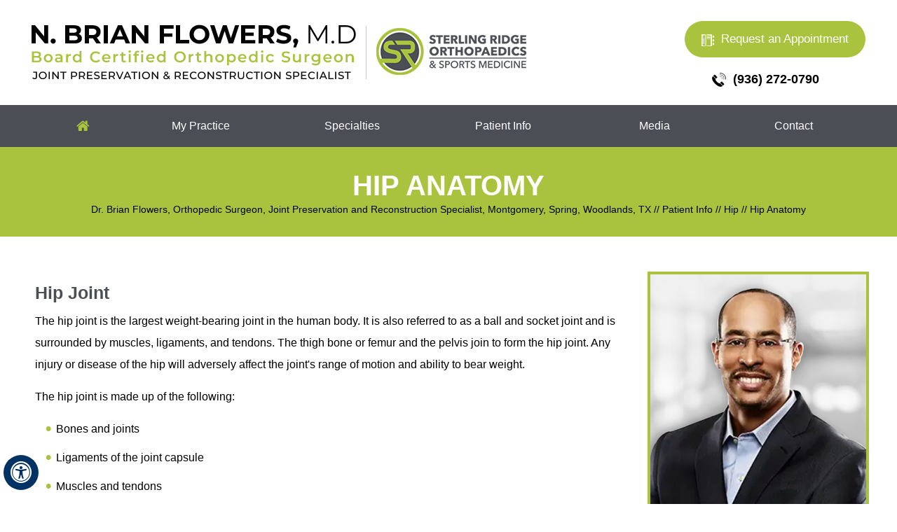

--- FILE ---
content_type: text/html; charset=UTF-8
request_url: https://www.nbrianflowersmd.com/hip-anatomy-joint-preservation-reconstruction-specialist-montgomery-spring-woodlands-tx/
body_size: 63712
content:
<!DOCTYPE html>
<html lang="en-US">

    <head>
        <meta charset="UTF-8">
<meta content="SKYPE_TOOLBAR_PARSER_COMPATIBLE" name="SKYPE_TOOLBAR">
<meta name="viewport" content="width=device-width, initial-scale=1, minimum-scale=1, user-scalable=1">
        <title>Hip Surgeon Spring, Woodlands, TX | Hip Surgery Montgomery TX</title>
        <meta name="description" content="Hip surgeon Dr Brian Flowers in Spring, Woodlands and Montgomery, TX offers hip surgery to treat hip pain conditions.">
        <meta name="keywords" content="hip surgeon, hip surgery">
        <meta property="og:title" content="Hip Anatomy | N. Brian Flowers M.D. Board Certified Orthopedic Surgeon. Joint Preservation & Reconstruction Specialist


">
        <meta property="og:description" content="Dr Brian Flowers is an orthopedic joint preservation and reconstruction specialist in Spring, Montgomery and The Woodlands, TX. He specializes in joint preservation and reconstruction surgery.">
        <!-- Start cookies banner --><script defer src="https://ckm.yourpractice.online/2662wLcDmpzJhvv/script.js" type="text/javascript"></script><!-- End cookies banner -->
<style>@font-face {font-family: 'fontello';src: url('/fonts/fontello.eot');src: url('/fonts/fontello.eot#iefix') format('embedded-opentype'), url('/fonts/fontello.woff') format('woff'), url('/fonts/fontello.ttf') format('truetype'), url('/fonts/fontello.svg#fontello') format('svg');font-weight: normal;font-style: normal;font-display: swap;}body,h1,h2,h3,h4,h5,h6,p,ol,ul,li {margin: 0px;padding: 0px;}body {overflow-x: hidden;overflow-y: scroll;position: relative;font: 400 14px/20px Verdana, Arial, Helvetica, sans-serif;}ul li {list-style: none;}img {border: 0px;max-width: 100%;height: auto;vertical-align: middle;}a,a:hover {text-decoration: none;color: inherit;}*,::after,::before {-webkit-box-sizing: border-box;-khtml-box-sizing: border-box;-moz-box-sizing: border-box;-ms-box-sizing: border-box;-o-box-sizing: border-box;box-sizing: border-box;}a:focus {outline: 1px dotted #000;}a:focus-within {outline: 1px dotted #000;}.font-icon::before {content: attr(data-icon);font-family: "fontello";}.hr {padding: 10px 0px;background: url(https://assets.yourpractice.online/2662/hr-b.gif) repeat-x left center;}.tel1,.tel2,.tel3,.tel4,.tel5,.tel6,.tel7,.tel8,.tel9 {display: inline-block;}.clear-float {clear: both;}.nodisplay {display: none;}.fluid-div,.theme-L,.theme-R {width: 100%;height: 100%;}.theme-L,.theme-R {position: absolute;z-index: 1;padding: 0px;margin: 0px;top: 0px;}.theme-L {left: -100%;}.theme-R {right: -100%;}.table-div,.form-table {width: 100%;display: table;table-layout: fixed;}.table-row,.form-row {display: table-row;}.table-cell,.form-cell {display: table-cell;vertical-align: top;}.videoBorder,.multiBorder {position: relative;margin: 15px auto;}.videoBorder {width: 95%;padding: 56% 0px 0px 0px;}.videoBorder iframe,.videoBorder embed,.videoBorder video {position: absolute;margin: 0px;padding: 0px;border: 4px solid #333;width: 100%;height: 100%;top: 0px;left: 0px;z-index: 1;}.multiBorder {width: 100%;}.multiBorder iframe,.multiBorder embed,.multiBorder video {margin: 0px;padding: 0px;border: 0px;width: 100%;}.playBtn {position: absolute;left: 50%;top: 50%;transform: translate(-50%, -50%);}.ytLoader {cursor: pointer;border: 4px solid #333;}.rslides {width: 100%;height: 100%;position: relative;}.rslides .slider {display: none;width: 100%;height: 100%;position: absolute;left: 0px;top: 0px;-webkit-backface-visibility: hidden;backface-visibility: hidden;}.rslides::after {content: '';width: 100%;height: 1px;position: relative;z-index: 1;clear: both;}.nbs-flexisel-container {position: relative;max-width: 100%;}.nbs-flexisel-ul {position: relative;width: 99999px;margin: 0px;padding: 0px;text-align: center;overflow: auto;display: none;}.nbs-flexisel-inner {position: relative;overflow: hidden;margin: 0px auto;width: 95%;}.nbs-flexisel-ul>.nbs-flexisel-item {float: left;margin: 0px;padding: 0px;cursor: pointer;position: relative;}.nbs-flexisel-item img {cursor: pointer;position: relative;margin: 10px 0px;}.nbs-flexisel-nav-left,.nbs-flexisel-nav-right {position: absolute;z-index: 9;margin: 0px;padding: 0px;width: 20px;cursor: pointer;text-align: center;top: 41%;transform: translateY(-50%);}.nbs-flexisel-nav-left {left: 0px;}.nbs-flexisel-nav-right {right: 0px;}.nbs-flexisel-nav-left::before,.nbs-flexisel-nav-right::before {font-family: 'fontello';}.nbs-flexisel-nav-left::before {content: '\e80e';}.nbs-flexisel-nav-right::before {content: '\e810';}.nbs-flexisel-nav-left.disabled,.nbs-flexisel-nav-right.disabled {opacity: 0.4;}.medLists .nbs-flexisel-nav-left::before {content: '';position: absolute;background: url(https://assets.yourpractice.online/2662/arrow-l-icon.png) no-repeat center top;left: 0px;width: 22px;height: 24px;}.medLists .nbs-flexisel-nav-right::before {content: '';position: absolute;background: url(https://assets.yourpractice.online/2662/arrow-r-icon.png) no-repeat center top;right: 0px;width: 29px;height: 54px;}#Credibility .nbs-flexisel-nav-left::before {content: '';position: absolute;background: url(https://assets.yourpractice.online/2662/arrow-l-icon.png) no-repeat center top;left: 0px;width: 22px;height: 24px;}#Credibility .nbs-flexisel-nav-right::before {content: '';position: absolute;background: url(https://assets.yourpractice.online/2662/arrow-r-icon.png) no-repeat center top;right: 0px;width: 29px;height: 54px;}#Scroller {cursor: pointer;right: 5px;position: fixed;z-index: 9999;width: 42px;height: 42px;text-align: center;bottom: 10px;display: none;opacity: 0.7;}#Scroller:hover {opacity: 1;}#Scroller span {font: 400 12px/20px Verdana, Arial, Helvetica, sans-serif;background: rgba(255, 255, 255, 1);position: absolute;right: 95%;z-index: -1;padding: 0px 15px 0px 10px;top: 50%;-webkit-transform: translate(0, -50%);transform: translate(0, -50%);display: none;}#Scroller:hover span {display: block;}#Scroller a {display: block;width: 100%;height: 100%;position: relative;z-index: 1;}#Scroller a::before {position: absolute;z-index: 9;left: 50%;top: 50%;font-family: 'fontello';-webkit-transform: translate(-50%, -50%);transform: translate(-50%, -50%);font-size: 16px;}#Scroller.scrollUp a::before {content: '\e80f';}#Scroller.scrollDown a::before {content: '\e80d';}#Container {width: 100%;margin: 0px;padding: 0px;position: relative;overflow: hidden;}header.stickyAnimate {position: fixed;width: 100%;z-index: 999;top: -150px !important;}header.stickyHeader,header.stickyHeader.stickyAnimate {-webkit-transition: all 0.2s ease;transition: all 0.2s ease;}#Main-Menu {display: block;}#Mobile-Menu {display: none;}.menu,.menu ul {font-size: 0px;}.menu li {display: inline-block;vertical-align: top;position: relative;text-align: center;}.menu li a {display: block;}.menu ul {position: absolute;z-index: 9;left: 50%;transform: translateX(-50%);display: none;width: 100%;}.menu ul ul {left: 100%;top: 0px;transform: none;}.menu ul li {height: auto;text-align: left;display: block;}.menu li:hover>ul,.menu li:focus>ul {display: block;}.menu li:focus-within>ul {display: block;}.menu>li:last-child>ul {right: 0px;left: auto;transform: none;}.menu li:last-child li ul,.menu li:last-child li:last-child ul {right: 100%;}.menu li.menu-home {font-size: 0px;}.menu-home a {width: 100%;height: 100%;}.menu-home a::before {vertical-align: middle;margin: auto;content: '\e801';font-family: 'fontello';}.toggleMenu {text-align: center;padding: 2px;}.toggleMenu a {display: block;padding: 5px;}.toggleMenu span {display: inline-block;vertical-align: middle;margin: 0px 10px;width: 40px;height: 30px;font-size: 28px;line-height: 30px;}.parentMenu li {position: relative;overflow: hidden;}.parentMenu li a {padding: 10px 5px 10px 10px;display: block;position: relative;z-index: 1;}.parentMenu li ul {display: none;}.parentMenu li ul li a {padding: 10px 5px 10px 20px;}.parentMenu li li ul li a {padding: 10px 5px 10px 40px;}.parentMenu li li li ul li a {padding: 10px 5px 10px 60px;}.parentMenu li li li li ul li a {padding: 10px 5px 10px 80px;}.dropMenu {width: 100%;position: absolute;right: 0px;top: 0px;z-index: 0;display: block;cursor: pointer;}.dropMenu::after {font-family: 'fontello';position: absolute;right: 15px;top: 50%;-webkit-transform: translate(0, -50%);-moz-transform: translate(0, -50%);-ms-transform: translate(0, -50%);-o-transform: translate(0, -50%);transform: translate(0, -50%);}.parentMenu li.parentList>a:first-child,.parentMenu li li.subparentList>a:first-child {display: inline-block;}.parentList>.dropMenu::after,.parentList .subparentList>.dropMenu::after {content: '\e810';}.parentList:hover>.dropMenu::after,.parentList.actMenu>.dropMenu::after,.parentList .subparentList:hover>.dropMenu::after,.parentList .subparentList.actMenu>.dropMenu::after {content: '\e80d';}.Wrapper {z-index: 9999;}.Wrapper.mobileMenu {position: absolute;width: 100%;display: none;}.Wrapper.slideMenu {position: fixed;width: 90%;top: 0px;display: block;height: 100%;overflow-y: scroll;}#Container.slideLeft .Wrapper.slideMenu {left: -90%;-webkit-transition: left .90s ease-in-out;-moz-transition: left .90s ease-in-out;-ms-transition: left .90s ease-in-out;-o-transition: left .90s ease-in-out;transition: left .90s ease-in-out;}#Container.slideLeft .Wrapper.slideMenu.showMenu {left: 0px;}#Container.slideRight .Wrapper.slideMenu {right: -90%;-webkit-transition: right .90s ease-in-out;-moz-transition: right .90s ease-in-out;-ms-transition: right .90s ease-in-out;-o-transition: right .90s ease-in-out;transition: right .90s ease-in-out;}#Container.slideRight .Wrapper.slideMenu.showMenu {right: 0px;}#Container.slideLeft {left: 0px;-webkit-transition: left .90s ease-in-out;-moz-transition: left .90s ease-in-out;-ms-transition: left .90s ease-in-out;-o-transition: left .90s ease-in-out;transition: left .90s ease-in-out;}#Container.slideLeft.slideContainer {left: 90%;background: rgba(0, 0, 0, 0.4);}#Container.slideRight {right: 0px;-webkit-transition: right .90s ease-in-out;-moz-transition: right .90s ease-in-out;-ms-transition: right .90s ease-in-out;-o-transition: right .90s ease-in-out;transition: right .90s ease-in-out;}#Container.slideRight.slideContainer {right: 90%;background: rgba(0, 0, 0, 0.4);}.menuClose {position: absolute;z-index: 9;right: 0px;background: rgba(0, 0, 0);width: 70px;}.menuClose a {display: block;padding: 5px 20px 5px 10px;color: #fff;}.menuClose a span::before {font-family: 'fontello';content: '\e816';position: absolute;right: 5px;top: 5px;}.Wrapper .socialIcons,.Wrapper .socialIcons ul,.Wrapper .socialIcons li {margin: 0px;padding: 0px;}.Wrapper .socialIcons li {display: inline-block;vertical-align: top;}@media screen and (max-width: 480px) {#Scroller {display: none;}}header,nav,footer,#Credibility-container{width: 100%;margin: 0px;padding: 0px;position: relative;}#Header,#Footer,#Credibility,#Main-Menu,#Location {max-width: 1200px;min-width: 300px;margin: 0px auto;padding: 0px;position: relative;}#Container ::selection {background: #ccc;color: #000;}#Scroller a {background: #fff;border: 2px solid #000;color: #000;border-radius: 50%;}.stickyHeader.stickyAnimate {background: #fff;border-bottom: 1px solid #ccc;}.stickymenu.stickyAnimate {background: #fff;padding: 10px 0px 10px 0;}#Header {min-height: 150px;}.logo {width: 780px;padding: 35px 5px 35px 5px;}.logo ul li {display: inline-block;vertical-align: top;position: relative;}.logo li:last-child {padding: 5px 0px 0px 25px;}.logo li:first-child::before {content: "";position: absolute;width: 1px;height: 76px;right: -15px;top: 2px;bottom: 0;background: #c8c8c8;}.table-cell.headRight {padding: 30px 5px 5px 5px;text-align: right;}.callAppoint {font: 600 18px/22px 'Poppins', sans-serif;text-align: center;padding: 20px 0 0 125px;position: relative;color: #000;}.callAppoint::before {display: inline-block;vertical-align: middle;width: 20px;height: 20px;content: '';background: url(https://assets.yourpractice.online/2662/call-icon.png) no-repeat 0 0px;margin-right: 10px;}.callAppoint:hover::before {background: url(https://assets.yourpractice.online/2662/call-hv-icon.png) no-repeat 0 0;}.callAppoint:hover {color: #b6b6b6;}.headAppoint a {display: inline-block;padding: 15px 24px 15px 24px;background: #a9c33f;color: #fff;vertical-align: middle;border-radius: 30px;font: 500 17px/22px 'Poppins', sans-serif;}.headAppoint a::before {display: inline-block;vertical-align: middle;width: 18px;height: 18px;content: '';background: url(https://assets.yourpractice.online/2662/book-appo-icon.png) no-repeat 0 1px;margin-right: 10px;}.headAppoint a:hover {background: #4b4e55;color: #fff;}#Menu-Container {background: #4b4e55;}.menu {text-align: center;}.menu li,.accessible_on .menu li {font: 400 16px/24px 'Poppins', sans-serif;height: 60px; }.menu li a {padding: 18px 0px;color: #fff;position: relative;}.menu li a:hover {color: #a9c33f;}.menu ul li {text-transform: none;}.menu ul li a {padding: 10px 15px 10px 30px;color: #fff;background: url(https://assets.yourpractice.online/2662/bullet-w.gif) no-repeat 13px 19px #4b4f55;}.menu ul li a:hover {background: url(https://assets.yourpractice.online/2662/bullet-w.gif) no-repeat 13px 19px #a9c33f;color: #fff;}.menu-home a::before {font-size: 20px;color: #a9c240;}.menu-home {width: 10%;min-width: 50px;}.menu-about {width: 18%;}.menu-about ul {width: 100%;min-width: 270px;}.menu-services {width: 18%;}.menu-services ul {width: 100%;min-width: 250px;}.menu-patient {width: 18%;}.menu-patient ul {width: 90%;min-width: 250px;}.menu-faqs {width: 18%;}.menu-faqs ul {width: 100%;min-width: 200px;}.menu-media {width: 18%;}.menu-media ul {width: 100%;min-width: 200px;}.menu-contact {width: 15%;}.menu-contact ul {width: 100%;min-width: 200px;}.menu li::before {position: absolute;bottom: 0;left: 0;height: 6px;width: 0px;background: #a9c33f;content: '';transition: all 300ms ease-out;}.menu-home li::before {display: none;}.menu li:hover::before {width: 70%;margin: 0px auto;left: 0px;right: 0px;}.toggleMenu {font: 700 20px/30px 'Poppins', sans-serif;color: #fff;background: #4b4e55;}.Wrapper {font: 400 14px/20px 'Poppins', sans-serif;background: #a9c33f;color: #fff;}.parentMenu li {border-bottom: 1px solid rgba(255, 255, 255, 0.5);}.parentMenu li:hover,.parentList.actMenu {background: #4b4e55;}.parentList.actMenu ul {background: #a9c33f;color: #fff;}.subMenu li a:hover {background: #b6b6b6;color: #000;}#Credibility-container{}#Credibility {padding: 30px 0px 30px 0px;text-align: center;}#Credibility li {display: inline-block;vertical-align: middle;}#Credibility li:hover {transform: scale(1.05);}#Footer-Container {background: #4b4e55;color: #fff;}#Footer {padding: 60px 0px 40px 0px;text-align: center;}.footHead {font: 600 20px/25px 'Poppins', sans-serif;}.social-logo {padding: 10px 0px 55px 0px;}.social-logo li {width: 35px;height: 35px;display: inline-block;vertical-align: top;line-height: 32px;margin: 9px;background: #fff;border: 1px solid #fff;border-radius: 20px;}.social-logo .facebook {color: #3a559f;}.social-logo .linkedin{color: #3a559f;}.social-logo .youtube{color: #ff7878;}.social-logo .instagram{color: #da4998;}.social-logo .twitter {position: relative;}.social-logo .facebook:hover,.social-logo .linkedin:hover,.social-logo .youtube:hover,.social-logo .instagram:hover,.social-logo .twitter:hover{color: #000;}.twitter a::before {content: '';background: url(https://assets.yourpractice.online/2662/twitter-icon.png) no-repeat center top;position: absolute;width: 17px;height: 17px;left: 0;right: 0;margin: 0 auto;bottom: 8px;}.social-logo li:hover {background: #a9c33f;transform: scale(1.05);}.social-logo li a {width: 100%;height: 100%;display: block;}.social-logo li a::before {font-size: 22px;}.social-logo li span {display: none;}.footLinks {font: 400 15px/20px 'Poppins', sans-serif;border-top: 1px solid #787a80;border-bottom: 1px solid #787a80;}.footLinks a {display: inline-block;vertical-align: middle;padding: 15px 14px;}.footLinks a:hover {color: #a9c33f;}.footLinks span {display: inline-block;vertical-align: middle;}.copyrights,.ypo-logo{display: inline-block;vertical-align: top;}.copyrights {padding: 35px 0px 20px 0px;font: 400 16px/20px 'Poppins', sans-serif;}.ypo-logo {padding: 31px 0 0 0;}@media screen and (max-width: 1173px) {.copyrights, .ypo-logo {display: block;}.copyrights {padding: 35px 5px 20px 5px;}}@media screen and (max-width: 1081px) {.logo {width: 719px;}.logo li:last-child {padding: 5px 0px 0px 10px;}.logo li:first-child::before {right: -7px;}.headAppoint a {padding: 15px 15px 15px 15px;}}@media screen and (max-width: 1005px) {.logo {width: auto;display: block;position: relative;text-align: center;padding: 15px 5px 15px 5px;}.table-cell.headRight {padding: 5px 5px 15px 5px;text-align: center;display: block;}.logo li:last-child {padding: 5px 0px 0px 25px;}.logo li:first-child::before {right: -15px;}.headAppoint,.callAppoint{display: inline-block;vertical-align: top;}.callAppoint {padding: 13px 0 0 0px;}.headAppoint a {padding: 15px 24px 15px 24px;}}@media screen and (max-width: 800px) {.logo,.appoint {display: block;text-align: center;width: auto;}.menu-about {width: 25%;} .menu-services {width: 16%;}.menu-patient {width: 16%;}.menu-media {width: 16%;}.menu-contact {width: 14%;}.menu li, .accessible_on .menu li {font: 400 16px/24px 'Poppins', sans-serif;min-height: 55px;}.locTabs h3 {font: 800 40px/50px 'Poppins', sans-serif;}.locSub {font: 700 20px/30px 'Poppins', sans-serif;}}@media screen and (max-width: 717px) {.logo li:first-child::before{display: none;}.logo li:last-child {padding: 12px 0px 0px 0px;}}@media screen and (max-width: 640px) {#Main-Menu {display: none;}#Mobile-Menu {display: block;}#Slider2 {display: none;}#Footer {padding: 16px 5px 50px 5px;}.social-logo {padding: 10px 0px 10px 0px;}.footLinks a {padding: 8px 5px;}}@media screen and (max-width: 400px) { #Credibility {padding: 15px 0px 15px 0px;}}@media screen and (max-width: 390px) {.callAppoint li {font: 700 16px/30px 'Poppins', sans-serif;}#Banner h1 {font: 700 33px/40px 'Poppins', sans-serif;}.ypo-logo {padding: 10px 0 80px 0;}.copyrights {padding: 10px 2% 20px 2%;font: 400 16px/23px 'Poppins', sans-serif;}.footLinks a {padding: 5px 3px;}#Footer {padding: 30px 0px 40px 0px;}}#Banner-Container-S,#Navigation-Container,#Content-Container {width: 100%;margin: 0px;padding: 0px;position: relative;}#Banner,#Navigation,#Content-Main,#Doc-profile {max-width: 1200px;min-width: 300px;margin: 0px auto;padding: 0px;position: relative;}.img-l {float: left;margin: 0px 15px 10px 0px;}#sterling-page .img-l {display: inline-block;margin: 0px 30px 30px 0;vertical-align: top;position: relative;}.img-r {float: right;margin: 0px 0px 10px 15px;}.img-c,.textCenter {text-align: center;}.img-c {margin: 10px;}#Content,#Sidebar {position: relative;}#Location{display: none;}#Banner-Container-S {background: #a9c33f;}#Banner {padding: 30px 0px 30px 0px;text-align: center;}#Banner h1 {font: 700 40px/50px 'Montserrat', sans-serif;color: #fff;text-transform: uppercase;}#Banner a, #Banner p {font: 400 14px/18px 'Poppins', sans-serif;color: #000;}#Banner a:hover{color: #fff;}#Content-Container {border-bottom: 1px solid #e5e5e5;}.textMain h1 {font: 600 54px/60px 'Poppins', sans-serif;color: #414141;padding: 10px 0px 10px 0px;}.textMain h1 span {font: 400 30px/40px 'Poppins', sans-serif;color: #4d4d4d;}.textMain h1 span,.textMain h2 span {display: block;}.textMain h2,.textMain h3,.textMain h4,.hTag2,.hTag3,.hTag4 {padding: 15px 0px 5px 0px;}.textMain h1 a,.textMain h2 a,.textMain h3 a,.textMain h4 a,.hTag2 a,.hTag3 a,.hTag4 a {text-decoration: none;}.textMain h2,.hTag2,.textMain h3.hTag2,.textMain h4.hTag2 {font: 700 30px/40px 'Poppins', sans-serif;color: #4b4e55;}.textMain h2 span {font: 400 20px/30px 'Poppins', sans-serif;color: #008de7;}.textMain h2 a,.hTag2 a,.textMain h3.hTag2 a,.textMain h4.hTag2 a {color: #008de7;}.textMain h3,.hTag3,.hTag1,.textMain h2.hTag3,.textMain h4.hTag3 {font: 600 25px/30px 'Montserrat', sans-serif;color: #4b4e55;}.textMain h3 a,.hTag3 a,.textMain h2.hTag3 a,.textMain h4.hTag3 a {color: #4b4e55;}.textMain h4,.hTag4,.textMain h2.hTag4,.textMain h3.hTag4 {font: 500 18px/30px 'Poppins', sans-serif;color: #4b4e55;}.textMain h4 a,.hTag4 a,.textMain h2.hTag4 a,.textMain h3.hTag4 a {color: #008de7;}.textMainBold {font-weight: 700;}.textMain p.textMainBold {padding: 15px 0px 5px 0px;}.PDFtext {font: 400 12px Verdana, Arial, Helvetica, sans-serif;color: #999;}.mandatory {font: 400 14px Verdana, Arial, Helvetica, sans-serif;color: #f00;}.textMain {padding: 50px 40px 50px 10px;font: 400 16px/31px 'Poppins', sans-serif;color: #000;}.textMain a {color: #a9c33f;}.textMain a:hover {color: #4b4e55;text-decoration: underline;}.textMain p {padding: 5px 0px 10px 0px;}.textMain ul {padding: 0px 0px 10px 0px;}.textMain ol {padding: 0px 0px 10px 30px;}.textMain ul > li {background: url(https://assets.yourpractice.online/2662/dot-icon.png) no-repeat 15px 17px;padding: 5px 5px 5px 30px;}.textMain ol li {padding: 5px 5px 5px 5px;list-style: decimal;}.textMain ul ul,.textMain ol ol {padding: 5px 5px 10px 20px;}.textMain ul ul li {background: none;padding: 5px;list-style: circle;}.textMain ol ol li {padding: 5px;list-style-type: lower-alpha;}.textMain ol ul li {list-style: none;}.textMain ul ul ul li {list-style: square;}.textMain ol ol ol li {list-style: lower-roman;}.textMain li p {padding: 5px;}#Sidebar {width: 316px;padding: 50px 0px 50px 0px;}.drImg{border: 4px solid #a9c33f;}.drDetail{background: #a9c33f;text-align: center;padding: 5px 5px;color: #fff;}#MeetDrs h2{font: 700 38px/42px 'Montserrat', sans-serif;padding: 17px 0 8px 0;}.docSurgn{font: 600 18px/23px 'Poppins', sans-serif;padding-top: 5px;}.drMore {font: 600 15px/19px 'Montserrat', sans-serif;text-transform: uppercase;color: #000;padding: 20px 0 20px 0;}.drMore a {display: inline-block;vertical-align: top;transition: all 0.6s ease-in-out;padding: 14px 25px;border-radius: 30px;border: 1px solid #fff;}.drMore a:hover{background: #4b4f55;color: #fff;border: 1px solid #4b4f55;}#patientResources-s {min-height: 415px;background: #4b4f55;margin: 12px auto;padding: 8px;}#patientResources-s .patHead {font: 700 31px/30px 'Montserrat', sans-serif;color: #fff;padding: 12px 0px 21px 0px;text-align: center;}#patientResources-s .patHead span{font: 300 31px/30px 'Montserrat', sans-serif;}.resLists {background: #fff;margin: 12px 0px 0px 0px;}.resLists li {font: 500 17px/21px 'Poppins', sans-serif;border-bottom: 1px dashed #231f20;}.resLists li:hover{border-bottom: 1px dashed #818286;}.resLists li:last-child {border-bottom: none;}.resLists li a {display: block;padding: 25px 10px 25px 105px;}.resLists li:hover {background: #4b4f55;color: #fff;}.firstVG {background: url(https://assets.yourpractice.online/2662/patient-forms-downloads-sb-icon.png) no-repeat 38px center;}.firstVG a:hover {background: url(https://assets.yourpractice.online/2662/patient-forms-downloads-sb-hv-icon.png) no-repeat 38px center;}.patForm {background: url(https://assets.yourpractice.online/2662/patient-visiting-guide-sb-icon.png) no-repeat 38px center;}.patForm a:hover {background: url(https://assets.yourpractice.online/2662/patient-visiting-guide-sb-hv-icon.png) no-repeat 38px center;}.postOI {background: url(https://assets.yourpractice.online/2662/medical-insurance-information-sb-icon.png) no-repeat 38px center;}.postOI a:hover {background: url(https://assets.yourpractice.online/2662/medical-insurance-information-sb-hv-icon.png) no-repeat 38px center;}.insuInfo {background: url(https://assets.yourpractice.online/2662/post-operative-instructions-sb-icon.png) no-repeat 38px center;}.insuInfo a:hover {background: url(https://assets.yourpractice.online/2662/post-operative-instructions-sb-hv-icon.png) no-repeat 38px center;}.textMain .footBox {padding: 10px;background: #ebecf1;}.topicTable {padding: 0px 20px 0px 20px;background: #ebecf1;margin: 0px 10px 15px 0px;width: 97%;}.topicTable .hTag3{font: 600 25px/25px 'Montserrat', sans-serif;}.textMain .topic-btns li{font: 600 16px/18px 'Poppins', sans-serif !important;}.textMain .topic-btns li {display: inline-block;vertical-align: top;text-transform: uppercase;margin: 0 0 10px -22px;background: none;font: 600 15px/15px 'Poppins', sans-serif;}.textMain .topic-btns li a{text-decoration: none;}.textMain .topic-btns li.btn2 a {background: #a9c33f;color: #fff;transition: 0.5s ease all;padding: 10px 13px;}.textMain .btn2 a::before {display: inline-block;vertical-align: middle;width: 19px;height: 19px;content: '\e805';margin-right: 8px;font-family: 'fontello';}.textMain .btn1 a::before {display: inline-block;vertical-align: middle;width: 19px;height: 15px;content: '\e802';font-family: 'fontello';}.textMain .topic-btns li.btn2 a:hover{background: #4b4f55;}.srosm-logo{text-align: center;}.insuLists, .insurimg {display: inline-block;vertical-align: top;width: 400px;padding-top: 20px;}.insurimg ul li {background: none;margin-bottom: 15px;padding: 10px;box-shadow: 0px 0px 5px #a0bb32;border-radius: 10px;}.ArticMore {font: 500 17px/20px 'Poppins', sans-serif;padding: 30px 0 0 0;}.ArticMore a {display: inline-block;vertical-align: top;padding: 14px 19px;color: #a9c33f;border-radius: 10px;transition: 0.5s all ease-in-out;border: 2px solid #4b4f55;text-decoration: none;}.ArticMore a:hover {text-decoration: none;color: #4b4f55;transition: 0.5s all ease-in-out;}.headAppoint1{text-align: center;}.headAppoint1 a {display: inline-block;padding: 15px 24px 15px 24px;background: #a9c33f;color: #fff;vertical-align: middle;border-radius: 30px;font: 500 17px/22px 'Poppins', sans-serif;}.headAppoint1 a::before {display: inline-block;vertical-align: middle;width: 18px;height: 18px;content: '';background: url(https://assets.yourpractice.online/2662/book-appo-icon.png) no-repeat 0 1px;margin-right: 10px;}.headAppoint1 a:hover {background: #4b4e55;color: #fff;}.reLinks {padding: 10px 0px 10px 0px;}.textMain .reLinks ul,.textMain .reLinks li {padding: 0px;margin: 0px;background: none;}.textMain .reLinks li {display: inline-block;vertical-align: top;padding: 2px;margin: 5px 1px;border: 2px solid #a9c33f;border-radius: 50px;}.textMain .reLinks li a {display: block;text-decoration: none;padding: 5px 20px;border-radius: 50px;color: #000;transition: all 0.6s ease-in-out;}.textMain .reLinks li a:hover {background: #a9c33f;transition: all 0.6s ease-in-out;color: #fff;}.textMain .reLinks li:hover{border: 2px solid #4b4f55;}.subLinks {padding: 10px 0px 10px 0px;}.textMain .subLinks ul,.textMain .subLinks li {padding: 0px;margin: 0px;background: none;}.textMain .subLinks li {display: inline-block;vertical-align: top;width: 48%;min-width: 300px;padding: 2px;margin: 3px;border: 2px solid #224570;border-radius: 50px;}.textMain .subLinks li a {display: block;text-decoration: none;padding: 5px 15px;border-radius: 50px;background: rgb(18, 113, 227);background: linear-gradient(60deg,rgba(18, 113, 227, 1) 0%,rgba(34, 69, 112, 1) 100%);color: #fff;transition: 0.5s ease all;}.textMain .subLinks li a:hover {background: rgb(34, 69, 112);background: linear-gradient(60deg,rgba(34, 69, 112, 1) 0%,rgba(18, 113, 227, 1) 100%);}.videoIframe iframe{border: 3px solid;width: 100%;}.videoHead {padding-bottom: 22px !important;}.visuallyhidden {border: 0;clip: rect(0 0 0 0);height: 1px;margin: -1px;overflow: hidden;padding: 0;position: absolute;width: 1px;}.flex-div {display: flex;justify-content: center;flex-wrap: wrap;gap: 50px;margin-top: 30px;}.flex-cell {background: #a9c33f;text-align: center;flex-basis: 240px;}.flex-cell a{display:block;padding: 20px 0px;}.flex-cell a:hover{text-decoration:none;}.flex-cell h4{color:#ffffff;}@media screen and (max-width: 700px) {#Content,#Sidebar {display: block;margin: 0px auto;}}@media screen and (max-width: 640px) {.insuLists, .insurimg {width: auto;}#Banner-Container-S {padding-top: 0px;}#Banner {padding: 30px 0px;}#Banner h1 {font: 700 20px/25px 'Poppins', sans-serif;}.textMain {padding: 10px;}#Banner a{font: 400 14px/21px 'Poppins', sans-serif;color: #000;}.textMain .reLinks li{width: 100%;text-align: center;}.textMain .adobe {margin: 0 13px;}#sterling-page .img-l {float: none;text-align: center;display: block;}#sterling-page .img-l::after {position: inherit;content: inherit;}}@media screen and (max-width: 390px) {.textMain h3, .hTag3, .hTag1, .textMain h2.hTag3, .textMain h4.hTag3 {font: 600 18px/23px 'Montserrat', sans-serif;}input[type="radio"] {float: none !important;}.textMain ul .candidate-list {padding: 5px;}label {float: none !important;}.textMain .accordTitle {font: 500 16px/30px 'Poppins', sans-serif;}}.accessible_on .logo li:first-child::before,.accessible_on .callAppoint::before,.accessible_on .callAppoint:hover::before,.accessible_on .headAppoint a::before,.accessible_on .serLists::before,.accessible_on .serLists::before,.accessible_on .servCorrec::before,.accessible_on .servHip::before,.accessible_on .servKnee::before,.accessible_on .doctMore li:last-child a::before,.accessible_on .doctMore li:first-child a::before,.accessible_on .doctMore li:first-child a:hover::before,.accessible_on .qoute,.accessible_on .qoute1,.accessible_on .pat-pfd span,.accessible_on .pat-pvg span,.accessible_on .pat-poi span,.accessible_on .pat-mii span,.accessible_on .locAppo a::before,.accessible_on .locAppo a:hover::before,.accessible_on .locHead,.accessible_on .srvDetails::before,.accessible_on .srvIcon::before,.accessible_on .hipIcon::before,.accessible_on .srvHead h3::after,.accessible_on .serHead::before,.accessible_on .docRead a:hover,.accessible_on .direction::after {display: none;}.accessible_on .headAppoint a,.accessible_on .headAppoint a:hover,.accessible_on #Menu-Container,.accessible_on .menu ul li a:hover,.accessible_on .menu ul li a,.accessible_on .menu li::before,.accessible_on .serLists,.accessible_on .servCorrec,.accessible_on .servHip,.accessible_on .servKnee,.accessible_on .servMore a,.accessible_on .servMore a:hover,.accessible_on #Doctorpro,.accessible_on .doctMain,.accessible_on .doctMore li:first-child a,.accessible_on .doctMore li:last-child a,.accessible_on .doctMore .doctMore li:first-child a:hover,.accessible_on .doctMore .doctMore li:last-child a:hover,.accessible_on #Arthroscopic,.accessible_on .arthoMore a,.accessible_on .arthoMore a:hover,.accessible_on #Makorobotic,.accessible_on .makoMore a,.accessible_on .makoMore a:hover,.accessible_on #Reviews,.accessible_on .revMain,.accessible_on .revMore li:first-child a,.accessible_on .revMore li:last-child a,.accessible_on .revMore li:last-child a:hover,.accessible_on .revMore li:first-child a:hover,.accessible_on .medMore a,.accessible_on .medMore a:hover,.accessible_on #Resources,.accessible_on .pat-pfd,.accessible_on .pat-poi,.accessible_on .pat-pvg,.accessible_on .pat-mii,.accessible_on .resouLists li:hover,.accessible_on #Location,.accessible_on .locDetails ul li,.accessible_on .locDetails ul li:nth-child(2),.accessible_on .locAppo a,.accessible_on .locAppo a:hover,.accessible_on .sev-lists,.accessible_on .srvDefor,.accessible_on .srvHip,.accessible_on .srvMore a,.accessible_on .srvMore a:hover,.accessible_on .serDiv,.accessible_on .serMain .serHead,.accessible_on .docProfile,.accessible_on .docRead a,.accessible_on input[type="submit"],.accessible_on input[type="reset"] {background: none;}.accessible_on #Superdoc,.accessible_on #Doctorpro {border-bottom: 1px solid;}.accessible_on .table-cell.headRight li,.accessible_on .servMore a,.accessible_on .arthoMore a,.accessible_on .makoMore a,.accessible_on .medMore a,.accessible_on .srvMore a,.accessible_on .docRead a,.accessible_on .topicTable,.accessible_on input[type="submit"],.accessible_on input[type="reset"] {border: 1px solid;border-radius: 0;}.accessible_on .table-cell.headRight {text-align: center;width: 25%;}.accessible_on .callAppoint {padding: 10px 0 10px 0px;}.accessible_on .serMain {padding-top: 30px;}.accessible_on .serLists {margin: 0px;height: auto;}.accessible_on .serDetails {position: relative;box-shadow: none;border: 1px solid;border-radius: 0;background-color: transparent;}.accessible_on .serMain p {padding-bottom: 24px;}.accessible_on #Services {min-height: auto;border-bottom: 1px solid;padding-bottom: 60px;}.accessible_on .servMore {padding: 50px 0 0 0;}.accessible_on .servRead {padding: 50px 0 0 0;}.accessible_on .arthoMain,.accessible_on .makoMain {width: auto;padding: 30px 10px 20px 5px;text-align: center;}.accessible_on .medMore {padding: 40px 0 20px 0;}.accessible_on #Arthroscopic,.accessible_on #Makorobotic {min-height: auto;border-bottom: 1px solid;}.accessible_on .revMain {width: auto;height: auto;position: relative;left: 0;right: 0;margin: 0 auto;bottom: 0;min-width: auto;top: 0;}.dfw-whitemode .textMain .footBox span {color: #00e !important;}.dfw-blackmode .textMain .footBox span {color: #fc0 !important;}.accessible_on .textMain .resp-tabs-list li.resp-tab-active::before {border-top: 0;}.accessible_on .textMain .resp-tabs-list li {border: 1px solid;}.accessible_on .social-logo li:hover {transform: none;}.accessible_on #Reviews {min-height: 750px;border-bottom: 1px solid;}.accessible_on .revHead {left: 0;top: 30px;right: 0;margin: 0 auto;width: auto;border: 0;}.accessible_on .revMore {padding-top: 20px;}.accessible_on #Media {padding-top: 30px;border-bottom: 1px solid;}.accessible_on .resouMain {padding-top: 30px;}.accessible_on .resouMain h2 {padding-bottom: 30px;}.accessible_on .pat-pfd,.accessible_on .pat-poi,.accessible_on .pat-pvg,.accessible_on .pat-mii {height: 95px;}.accessible_on .resouLists li {border: 1px solid;padding: 30px 0px 0 0;}.accessible_on #Resources {min-height: auto;border-bottom: 1px solid;padding-bottom: 30px;}.accessible_on .locMain {padding-top: 30px;}.accessible_on .locDetails ul {bottom: 5%;}.accessible_on #Footer {padding: 20px 0px 40px 0px;}.accessible_on #Location {border-bottom: 1px solid;}.accessible_on #Credibility {text-align: center;border-bottom: 1px solid;}.accessible_on #Footer-Container {min-height: 400px;}.accessible_on .social-logo li {border: 1px solid;border-radius: 0;}.dfw-blackmode .logo {background: #fff;}.dfw-blackmode .superMain img {background: #fff;padding: 5px;}.dfw-blackmode .srosm-logo img {background: #fff;padding: 5px;}.accessible_on .srvHead {padding: 15px 5px 0 0;}.accessible_on .srvDetails {width: auto;text-align: left;position: absolute;right: 0;top: 0;padding: 10px;left: 20px;border: 1px solid;}.accessible_on .doctMore li,.accessible_on .revMore li {border: 1px solid;border-radius: 0;}.accessible_on .revDetails {padding: 10px 30px 0 30px;}.accessible_on .locDetails ul li {border: 1px solid;margin: 3px;}.accessible_on .drImg {border: 0;}.accessible_on .drDetail,.accessible_on #patientResources-s,.accessible_on .firstVG,.accessible_on .patForm,.accessible_on .postOI,.accessible_on .insuInfo,.accessible_on .textMain .footBox,.accessible_on .topicTable,.accessible_on .textMain .topic-btns li.btn2 a,.accessible_on .firstVG a:hover,.accessible_on .patForm a:hover,.accessible_on .postOI a:hover,.accessible_on .insuInfo a:hover,.accessible_on .resLists li:hover,.accessible_on .Docprofile1 li:first-child a,.accessible_on .Docprofile1 li:last-child a,.accessible_on .Docprofile1 li:first-child a:hover,.accessible_on .Docprofile1 li:last-child a:hover,.accessible_on .textMain ul li,.accessible_on .conHead {background: none;}.accessible_on .drMore a:hover {display: none;}.accessible_on .resLists li,.accessible_on .resLists li:hover {border-bottom: 0;}.accessible_on .resLists li a {padding: 25px 10px 25px 35px;}.accessible_on .textMain .reLinks li {border-radius: 0;}.accessible_on .Docprofile1 li {border: 1px solid;}.accessible_on .conDiv {box-shadow: none;display: inline-block;vertical-align: top;border-radius: 0;overflow: auto;padding: 10px;}.accessible_on .conAdd {width: auto;border: 1px solid;}.accessible_on .conRow {display: inline-block;padding: 10px;}.accessible_on .srvDetails {width: auto;box-shadow: none;border-radius: 0px;}.dfw-blackmode .resLists {background: none;}.dfw-blackmode .srvDetails {background-color: #000 !important;}.dfw-blackmode .knee-score {background: none;box-shadow: none;}.accessible_on .serMain .serHead {padding: 20px 20px 20px 20px;}.accessible_on .textMain .serMain .serMore li a {background: none;border-radius: 0;border: 1px solid;}.accessible_on .textMain .serMain .serMore li a:hover,.accessible_on .textMain .serMain li a {background: none;}.accessible_on .banMore a,.accessible_on .servMore a,.accessible_on .servMore a:hover,.accessible_on .doctMore a,.accessible_on .arthoMore a,.accessible_on .arthoMore a:hover,.accessible_on .makoMore a,.accessible_on .makoMore a:hover,.accessible_on .revMore a,.accessible_on .revMore li:first-child a,.accessible_on .revMore li:last-child a,.accessible_on .revMore li:last-child a:hover,.accessible_on .revMore li:first-child a:hover,.accessible_on .medMore a,.accessible_on .medMore a:hover,.accessible_on .locAppo a,.accessible_on .locAppo a:hover,.accessible_on .menu li::before,.accessible_on .drMore a,.accessible_on .textMain .topic-btns li.btn2 a,.accessible_on .ArticMore a,.accessible_on .ArticMore a:hover,.accessible_on .textMain .reLinks li a,.accessible_on .textMain .reLinks li a:hover,.accessible_on .textMain .subLinks li a,.accessible_on .docRead a,.accessible_on .Docprofile1 a,.accessible_on .textMain .serMain .serMore li a,.accessible_on .srvMore a {transition: none;}.accessible_on .tel::before {background: url(https://assets.yourpractice.online/2662/location-cl-icon.png) no-repeat 0 0 #fff;}.accessible_on .te2::before {background: url(https://assets.yourpractice.online/2662/location-tx-icon.png) no-repeat 0 0 #fff;}.dfwOff,.dfwOn {display: none;}.dfwActive.dfwOff,.dfwActive.dfwOn {display: block;}.dfwOff {position: fixed;z-index: 99999;left: 5px;bottom: 20px;width: 50px;height: 50px;}.dfwOff li {position: absolute;}.dfwOff.adaHide {left: -40px;}.adaOn {width: 100%;height: 100%;z-index: 1;background: #003263;color: #fff;border-radius: 50%;}.adaOn span {width: 100%;height: 100%;display: block;font-family: "fontello";font-size: 30px;}.adaOn span::before {content: "\f29a";position: absolute;top: 50%;left: 50%;-webkit-transform: translate(-50%, -50%);transform: translate(-50%, -50%);}.adaClose {font: bold 11px/24px Verdana, Arial, Helvetica, sans-serif;color: #fff;left: 50%;top: 50%;-webkit-transform: translate(-50%, -50%);transform: translate(-50%, -50%);}.adaClose a {border-radius: 5px;display: block;padding: 0px 8px;background: #003263;}.dfwOff:hover .adaClose,.dfwOff:focus .adaClose {left: 85%;-webkit-transform: translate(0, -50%);transform: translate(0, -50%);}.dfwOff:focus-within .adaClose {left: 85%;-webkit-transform: translate(0, -50%);transform: translate(0, -50%);}.dfwClose {position: absolute;font: bold 11px/24px Verdana, Arial, Helvetica, sans-serif;left: 50%;top: 0px;z-index: -1;}.dfwClose a {border-radius: 0px 5px 5px 0px;display: block;padding: 0px 8px;background: #fff;border: 1px solid #000;color: #000;}.dfw-whitemode .dfwClose a {background: #000;border: 1px solid #000;color: #fff;}.dfw-blackmode .dfwClose a {background: #fff;border: 1px solid #fff;color: #000;}.dfw-greymode .dfwClose a {background: #ccc;border: 1px solid #000;color: #000;}.dfwOn.dfwActive.dfwHide .dfwClose {visibility: visible;left: 70%;}.dfwOn.dfwActive.dfwHide .dfwClose a {padding: 0px 30px 0px 8px;}.dfwOn.dfwActive.dfwHide .dfwClose a::before {position: absolute;z-index: 1;content: "\f29a";left: calc(100% - 24px);top: 50%;-webkit-transform: translate(0, -50%);transform: translate(0, -50%);font: 400 20px/24px "fontello";}.dfwOn:hover .dfwClose,.dfwOn:focus .dfwClose,.dfwOn.dfwActive.dfwHide:hover .dfwClose,.dfwOn.dfwActive.dfwHide:focus .dfwClose {left: 100%;}.dfwOn:focus-within .dfwClose,.dfwOn.dfwActive.dfwHide:focus-within .dfwClose {left: 100%;}.dfwOn {position: fixed;left: 0px;top: 50%;-webkit-transform: translate(0, -50%);transform: translate(0, -50%);font: normal 12px/20px Verdana, Arial, Helvetica, sans-serif;z-index: 9999;width: 200px;background: #fff;border: 1px solid #000;color: #000;}.dfwOn.dfwHide {left: -200px;}.dfwOn li {border-bottom: 1px dotted #ccc;}.dfwOn li:last-child {border-bottom: none;}.dfwOn li a {padding: 10px 15px;display: block;}.dfwOn li a::before {margin-right: 10px;}.dfw-whitemode .dfwOn {background: #fff;border: 1px solid #000;color: #000;}.dfw-blackmode .dfwOn {background: #000;border: 1px solid #fff;color: #fff;}.dfwOff,.dfwOff.adaHide,.adaClose,.dfwOff:hover .adaClose,.dfwOff:focus .adaClose,.dfwClose,.dfwOn:hover .dfwClose,.dfwOn:focus .dfwClose,.dfwOn.dfwActive.dfwHide:hover .dfwClose,.dfwOn.dfwActive.dfwHide:focus .dfwClose,.dfwOn,.dfwOn.dfwHide {-webkit-transition: all 0.5s ease-in-out;transition: all 0.5s ease-in-out;}.dfwOff:focus-within .adaClose,.dfwOn:focus-within .dfwClose,.dfwOn.dfwActive.dfwHide:focus-within .dfwClose {-webkit-transition: all 0.5s ease-in-out;transition: all 0.5s ease-in-out;}.dfwHead {font: bold 14px/20px Verdana, Arial, Helvetica, sans-serif;padding: 15px;position: relative;z-index: 1;background: #fff;}.dfw-whitemode .dfwHead,.dfw-whitemode .dfwHide {background: #fff;color: #000;}.dfw-blackmode .dfwHead,.dfw-blackmode .dfwHide {background: #000;color: #fff;}.dfw-greymode #Container {-webkit-filter: grayscale(100%);filter: grayscale(100%);}.dfw-invertmode #Container {-webkit-filter: invert(100%);filter: invert(100%);}.dfw-whitemode .dfwHide a {border: 2px solid #000;}.dfw-blackmode .dfwHide a {border: 2px solid #fff;}.dfwHide .dfwHide {right: -10px;}.dfwHide .dfwHide a {padding-left: 20px;}.dfwHide.dfwOn:hover .dfwHide,.dfwHide.dfwOn:focus .dfwHide {right: -65px;}.dfwHide.dfwOn:focus-within .dfwHide {right: -65px;}.dfwHide.dfwOn:hover .dfwHide a,.dfwHide.dfwOn:focus .dfwHide a {padding-left: 50px;}.dfwHide.dfwOn:focus-within .dfwHide a {padding-left: 50px;}.dfw-skip {overflow: hidden;vertical-align: top;right: 5px;top: 0px;position: absolute;font: normal 12px/20px Verdana, Arial, Helvetica, sans-serif;display: none;z-index: 99;padding: 2px;}#skip-header.dfw-skip {top: 0px;}#skip-sidebar.dfw-skip {right: 0px;}.dfw-skip a {display: block;padding: 0px 5px;}.dfw-whitemode #Container,.dfw-whitemode #Container:not(a) * {border-color: #000;color: #000;}.dfw-blackmode #Container,.dfw-blackmode #Container:not(a) *,.dfw-blackmode #Container *::after,.dfw-blackmode #Container *::before {border-color: #fff;color: #fff;}.dfw-greymode #Container,.dfw-greymode #Container:not(a) * {border-color: #333;color: #333;}.dfw-whitemode #Container a,.dfw-whitemode #Container * a,.dfw-whitemode #Container a:hover,.dfw-whitemode #Container * a:hover,.dfw-whitemode #dfw-WhiteMode.dfw-active a,.dfw-whitemode .gdpCookie a {color: #00e;}.dfw-blackmode #Container a,.dfw-blackmode #Container * a,.dfw-blackmode #Container a:hover,.dfw-blackmode #Container * a:hover,.dfw-blackmode #dfw-BlackMode.dfw-active a,.dfw-blackmode .gdpCookie a {color: #fc0;}.dfw-greymode #Container a,.dfw-greymode #Container * a,.dfw-greymode #Container a:hover,.dfw-greymode #Container * a:hover,.dfw-greymode #dfw-GreyMode.dfw-active a,.dfw-greymode .gdpCookie a {color: #000;}.accessible_on .theme-L,.accessible_on .theme-R,.accessible_on #Container::after,.accessible_on #Container::before,.accessible_on .menu li.menu-home a::before,.accessible_on .adobeRec::before,.accessible_on .social-logo li a::before,.accessible_on .accordTitle::after,.accessible_on .textMain .accordTitle::after,.accessible_on .conMap {display: none;}.accessible_on .social-logo li span,.accessible_on #Content,.accessible_on #Sidebar,.accessible_on .dfw-skip {display: block;}.dfw-whitemode,.dfw-whitemode .dfw-skip {background: #fff;}.dfw-blackmode,.dfw-blackmode .dfw-skip {background: #000;}.dfw-greymode .dfw-skip,.dfw-greymode #dfw-GreyMode.dfw-active a,.dfw-greymode .menu ul,.dfw-greymode .Wrapper {background: #ccc;}.dfw-whitemode .menu ul,.dfw-whitemode .Wrapper {background: #eee;}.dfw-blackmode .menu ul,.dfw-blackmode .Wrapper {background: #333;}.dfw-whitemode .notImg,.dfw-whitemode .thankImg {background: #00e;}.dfw-blackmode .notImg,.dfw-blackmode .thankImg {background: #fc0;}.dfw-greymode .notImg,.dfw-greymode .thankImg {background: #ccc;}.accessible_on .textMain,.accessible_on .textMain h1,.accessible_on .textMain h1 span,.accessible_on .textMain h2,.accessible_on .textMain h2 span,.accessible_on .textMain h3,.accessible_on .textMain h3 span,.accessible_on .textMain h4,.accessible_on .textMain h4 span,.accessible_on .navigation,.accessible_on .PDFtext,.accessible_on .notFound,.accessible_on .social-logo li span,.accessible_on .textMain .blogMain li {color: inherit !important;}.accessible_on .parentMenu li,.accessible_on .textMain .relList li,.accessible_on .textMain .subList li,.accessible_on .ypo-l,.accessible_on .ypo-r,.accessible_on .textMain ul ul li,.accessible_on .menu-home a,.accessible_on .textMain .mediaList li,.accessible_on .menu li li,.accessible_on .textMain .useFul li,.accessible_on .adobeRec,.accessible_on .adobeMore,.accessible_on .textMain .useFul li span,.accessible_on .accordTitle,.accessible_on .textMain .accordTitle,.accessible_on .social-logo li,.accessible_on .resList li,.accessible_on .subList li,.accessible_on header,.accessible_on #Banner-Container-S,.accessible_on #Navigation-Container,.accessible_on #Footer-Container,.accessible_on .textMain .reLinks li,.accessible_on .textMain .reLinks li a,.accessible_on .textMain .subLinks li,.accessible_on .textMain .subLinks li a,.accessible_on .textMain .resp-tabs-container h2,.accessible_on .textMain .resp-tabs-list li,.accessible_on .textMain .reviewList > ul > li,.accessible_on .textMain .blogMain li {background: none !important;}.accessible_on .adobe {background-color: inherit !important;}.accessible_on .menu ul li {height: auto;}.accessible_on .dfw-skip,.accessible_on .showcase,.accessible_on .ypo-l img,.accessible_on .ypo-r img,.accessible_on .textMain .useFul li span,.accessible_on .adobeRec,.accessible_on .adobeMore,.accessible_on #Sidebar,.accessible_on .reviewList,.accessible_on .resp-tabs-list li {border: 1px solid #000;}.accessible_on .textMain .mediaList li,.accessible_on .textMain .relList li,.accessible_on .textMain .subList li,.dfw-greymode .cookie-main li.cookie-button a,.dfw-whitemode .cookie-main li.cookie-button a {border: 2px solid #000;}.dfw-blackmode .cookie-main li.cookie-button a {border: 2px solid #fff;}.accessible_on .videoBorder iframe {border: 4px solid #000;}.accessible_on .ypo-l,.accessible_on .ypo-r,.accessible_on .accordContent,.accessible_on .textMain .accordContent {border-bottom: 1px dashed #000;}.accessible_on header,.accessible_on #Banner-Container-S,.accessible_on #Navigation-Container {border-bottom: 1px solid #000;}.dfw-whitemode .copyrights,.dfw-whitemode .topicTable span {color: #00e !important;}.dfw-blackmode .copyrights,.dfw-blackmode .topicTable span {color: #fc0 !important;}.accessible_on #Credibility {text-align: center;}.accessible_on #Credibility li {display: inline-block;vertical-align: top;padding: 5px;}.accessible_on .social-logo,.accessible_on .social-logo li,.accessible_on .menu li.menu-home {width: auto;}.accessible_on .social-logo li {height: auto;}.accessible_on .social-logo li a {padding: 5px 10px;}.accessible_on a:focus {outline: 2px solid #f00;}.accessible_on a:focus-within {outline: 2px solid #f00;}.dfw-whitemode .hr,.dfw-greymode .hr {background: url(https://assets.yourpractice.online/2662/hr-b.gif) repeat-x left center;}.dfw-blackmode .hr {background: url(https://assets.yourpractice.online/2662/hr-w.gif) repeat-x left center;}.dfw-whitemode #Container.slideRight.slideContainer,.dfw-whitemode #Container.slideLeft.slideContainer {background: rgba(0, 0, 0, 0.4);}.dfw-blackmode #Container.slideRight.slideContainer,.dfw-blackmode #Container.slideLeft.slideContainer {background: rgba(255, 255, 255, 0.4);}.dfw-greymode #Container.slideRight.slideContainer,.dfw-greymode #Container.slideLeft.slideContainer {background: rgba(204, 204, 204, 0.4);}.accessible_on .menu li {height: auto;}.accessible_on .accordTitle,.accessible_on .textMain .accordTitle {border: none;padding: 10px 0px;margin: 0px;}.accessible_on .accordContent,.accessible_on .textMain .accordContent {border: none;display: block;padding: 0px;margin: 0px;}.dfw-blackmode .gdpCookie {background: rgba(0, 0, 0, 0.8);color: #fff;border: 1px solid #fff;}.dfw-greymode .gdpCookie {background: rgba(204, 204, 204, 0.8);color: #333;border: 1px solid #333;}.dfw-blackmode .textMain .reviewList > ul > li,.dfw-blackmode .conDiv {-webkit-box-shadow: inset 0 0 5px 1px rgba(255, 255, 255, 0.7);-moz-box-shadow: inset 0 0 5px 1px rgba(255, 255, 255, 0.7);-ms-box-shadow: inset 0 0 5px 1px rgba(255, 255, 255, 0.7);-o-box-shadow: inset 0 0 5px 1px rgba(255, 255, 255, 0.7);box-shadow: inset 0 0 5px 1px rgba(255, 255, 255, 0.7);}.dfw-whitemode .ypo-logo,.dfw-greymode .ypo-logo {background: #000;padding: 10px;}@media screen and (max-width: 640px) {.dfwOn li.table-cell {text-align: center;padding: 5px 0px;}.accessible_on .dfw-skip {display: none;}}</style><script>/*! jQuery v3.6.0 | (c) OpenJS Foundation and other contributors | jquery.org/license */
!function(e,t){"use strict";"object"==typeof module&&"object"==typeof module.exports?module.exports=e.document?t(e,!0):function(e){if(!e.document)throw new Error("jQuery requires a window with a document");return t(e)}:t(e)}("undefined"!=typeof window?window:this,function(C,e){"use strict";var t=[],r=Object.getPrototypeOf,s=t.slice,g=t.flat?function(e){return t.flat.call(e)}:function(e){return t.concat.apply([],e)},u=t.push,i=t.indexOf,n={},o=n.toString,v=n.hasOwnProperty,a=v.toString,l=a.call(Object),y={},m=function(e){return"function"==typeof e&&"number"!=typeof e.nodeType&&"function"!=typeof e.item},x=function(e){return null!=e&&e===e.window},E=C.document,c={type:!0,src:!0,nonce:!0,noModule:!0};function b(e,t,n){var r,i,o=(n=n||E).createElement("script");if(o.text=e,t)for(r in c)(i=t[r]||t.getAttribute&&t.getAttribute(r))&&o.setAttribute(r,i);n.head.appendChild(o).parentNode.removeChild(o)}function w(e){return null==e?e+"":"object"==typeof e||"function"==typeof e?n[o.call(e)]||"object":typeof e}var f="3.6.0",S=function(e,t){return new S.fn.init(e,t)};function p(e){var t=!!e&&"length"in e&&e.length,n=w(e);return!m(e)&&!x(e)&&("array"===n||0===t||"number"==typeof t&&0<t&&t-1 in e)}S.fn=S.prototype={jquery:f,constructor:S,length:0,toArray:function(){return s.call(this)},get:function(e){return null==e?s.call(this):e<0?this[e+this.length]:this[e]},pushStack:function(e){var t=S.merge(this.constructor(),e);return t.prevObject=this,t},each:function(e){return S.each(this,e)},map:function(n){return this.pushStack(S.map(this,function(e,t){return n.call(e,t,e)}))},slice:function(){return this.pushStack(s.apply(this,arguments))},first:function(){return this.eq(0)},last:function(){return this.eq(-1)},even:function(){return this.pushStack(S.grep(this,function(e,t){return(t+1)%2}))},odd:function(){return this.pushStack(S.grep(this,function(e,t){return t%2}))},eq:function(e){var t=this.length,n=+e+(e<0?t:0);return this.pushStack(0<=n&&n<t?[this[n]]:[])},end:function(){return this.prevObject||this.constructor()},push:u,sort:t.sort,splice:t.splice},S.extend=S.fn.extend=function(){var e,t,n,r,i,o,a=arguments[0]||{},s=1,u=arguments.length,l=!1;for("boolean"==typeof a&&(l=a,a=arguments[s]||{},s++),"object"==typeof a||m(a)||(a={}),s===u&&(a=this,s--);s<u;s++)if(null!=(e=arguments[s]))for(t in e)r=e[t],"__proto__"!==t&&a!==r&&(l&&r&&(S.isPlainObject(r)||(i=Array.isArray(r)))?(n=a[t],o=i&&!Array.isArray(n)?[]:i||S.isPlainObject(n)?n:{},i=!1,a[t]=S.extend(l,o,r)):void 0!==r&&(a[t]=r));return a},S.extend({expando:"jQuery"+(f+Math.random()).replace(/\D/g,""),isReady:!0,error:function(e){throw new Error(e)},noop:function(){},isPlainObject:function(e){var t,n;return!(!e||"[object Object]"!==o.call(e))&&(!(t=r(e))||"function"==typeof(n=v.call(t,"constructor")&&t.constructor)&&a.call(n)===l)},isEmptyObject:function(e){var t;for(t in e)return!1;return!0},globalEval:function(e,t,n){b(e,{nonce:t&&t.nonce},n)},each:function(e,t){var n,r=0;if(p(e)){for(n=e.length;r<n;r++)if(!1===t.call(e[r],r,e[r]))break}else for(r in e)if(!1===t.call(e[r],r,e[r]))break;return e},makeArray:function(e,t){var n=t||[];return null!=e&&(p(Object(e))?S.merge(n,"string"==typeof e?[e]:e):u.call(n,e)),n},inArray:function(e,t,n){return null==t?-1:i.call(t,e,n)},merge:function(e,t){for(var n=+t.length,r=0,i=e.length;r<n;r++)e[i++]=t[r];return e.length=i,e},grep:function(e,t,n){for(var r=[],i=0,o=e.length,a=!n;i<o;i++)!t(e[i],i)!==a&&r.push(e[i]);return r},map:function(e,t,n){var r,i,o=0,a=[];if(p(e))for(r=e.length;o<r;o++)null!=(i=t(e[o],o,n))&&a.push(i);else for(o in e)null!=(i=t(e[o],o,n))&&a.push(i);return g(a)},guid:1,support:y}),"function"==typeof Symbol&&(S.fn[Symbol.iterator]=t[Symbol.iterator]),S.each("Boolean Number String Function Array Date RegExp Object Error Symbol".split(" "),function(e,t){n["[object "+t+"]"]=t.toLowerCase()});var d=function(n){var e,d,b,o,i,h,f,g,w,u,l,T,C,a,E,v,s,c,y,S="sizzle"+1*new Date,p=n.document,k=0,r=0,m=ue(),x=ue(),A=ue(),N=ue(),j=function(e,t){return e===t&&(l=!0),0},D={}.hasOwnProperty,t=[],q=t.pop,L=t.push,H=t.push,O=t.slice,P=function(e,t){for(var n=0,r=e.length;n<r;n++)if(e[n]===t)return n;return-1},R="checked|selected|async|autofocus|autoplay|controls|defer|disabled|hidden|ismap|loop|multiple|open|readonly|required|scoped",M="[\\x20\\t\\r\\n\\f]",I="(?:\\\\[\\da-fA-F]{1,6}"+M+"?|\\\\[^\\r\\n\\f]|[\\w-]|[^\0-\\x7f])+",W="\\["+M+"*("+I+")(?:"+M+"*([*^$|!~]?=)"+M+"*(?:'((?:\\\\.|[^\\\\'])*)'|\"((?:\\\\.|[^\\\\\"])*)\"|("+I+"))|)"+M+"*\\]",F=":("+I+")(?:\\((('((?:\\\\.|[^\\\\'])*)'|\"((?:\\\\.|[^\\\\\"])*)\")|((?:\\\\.|[^\\\\()[\\]]|"+W+")*)|.*)\\)|)",B=new RegExp(M+"+","g"),$=new RegExp("^"+M+"+|((?:^|[^\\\\])(?:\\\\.)*)"+M+"+$","g"),_=new RegExp("^"+M+"*,"+M+"*"),z=new RegExp("^"+M+"*([>+~]|"+M+")"+M+"*"),U=new RegExp(M+"|>"),X=new RegExp(F),V=new RegExp("^"+I+"$"),G={ID:new RegExp("^#("+I+")"),CLASS:new RegExp("^\\.("+I+")"),TAG:new RegExp("^("+I+"|[*])"),ATTR:new RegExp("^"+W),PSEUDO:new RegExp("^"+F),CHILD:new RegExp("^:(only|first|last|nth|nth-last)-(child|of-type)(?:\\("+M+"*(even|odd|(([+-]|)(\\d*)n|)"+M+"*(?:([+-]|)"+M+"*(\\d+)|))"+M+"*\\)|)","i"),bool:new RegExp("^(?:"+R+")$","i"),needsContext:new RegExp("^"+M+"*[>+~]|:(even|odd|eq|gt|lt|nth|first|last)(?:\\("+M+"*((?:-\\d)?\\d*)"+M+"*\\)|)(?=[^-]|$)","i")},Y=/HTML$/i,Q=/^(?:input|select|textarea|button)$/i,J=/^h\d$/i,K=/^[^{]+\{\s*\[native \w/,Z=/^(?:#([\w-]+)|(\w+)|\.([\w-]+))$/,ee=/[+~]/,te=new RegExp("\\\\[\\da-fA-F]{1,6}"+M+"?|\\\\([^\\r\\n\\f])","g"),ne=function(e,t){var n="0x"+e.slice(1)-65536;return t||(n<0?String.fromCharCode(n+65536):String.fromCharCode(n>>10|55296,1023&n|56320))},re=/([\0-\x1f\x7f]|^-?\d)|^-$|[^\0-\x1f\x7f-\uFFFF\w-]/g,ie=function(e,t){return t?"\0"===e?"\ufffd":e.slice(0,-1)+"\\"+e.charCodeAt(e.length-1).toString(16)+" ":"\\"+e},oe=function(){T()},ae=be(function(e){return!0===e.disabled&&"fieldset"===e.nodeName.toLowerCase()},{dir:"parentNode",next:"legend"});try{H.apply(t=O.call(p.childNodes),p.childNodes),t[p.childNodes.length].nodeType}catch(e){H={apply:t.length?function(e,t){L.apply(e,O.call(t))}:function(e,t){var n=e.length,r=0;while(e[n++]=t[r++]);e.length=n-1}}}function se(t,e,n,r){var i,o,a,s,u,l,c,f=e&&e.ownerDocument,p=e?e.nodeType:9;if(n=n||[],"string"!=typeof t||!t||1!==p&&9!==p&&11!==p)return n;if(!r&&(T(e),e=e||C,E)){if(11!==p&&(u=Z.exec(t)))if(i=u[1]){if(9===p){if(!(a=e.getElementById(i)))return n;if(a.id===i)return n.push(a),n}else if(f&&(a=f.getElementById(i))&&y(e,a)&&a.id===i)return n.push(a),n}else{if(u[2])return H.apply(n,e.getElementsByTagName(t)),n;if((i=u[3])&&d.getElementsByClassName&&e.getElementsByClassName)return H.apply(n,e.getElementsByClassName(i)),n}if(d.qsa&&!N[t+" "]&&(!v||!v.test(t))&&(1!==p||"object"!==e.nodeName.toLowerCase())){if(c=t,f=e,1===p&&(U.test(t)||z.test(t))){(f=ee.test(t)&&ye(e.parentNode)||e)===e&&d.scope||((s=e.getAttribute("id"))?s=s.replace(re,ie):e.setAttribute("id",s=S)),o=(l=h(t)).length;while(o--)l[o]=(s?"#"+s:":scope")+" "+xe(l[o]);c=l.join(",")}try{return H.apply(n,f.querySelectorAll(c)),n}catch(e){N(t,!0)}finally{s===S&&e.removeAttribute("id")}}}return g(t.replace($,"$1"),e,n,r)}function ue(){var r=[];return function e(t,n){return r.push(t+" ")>b.cacheLength&&delete e[r.shift()],e[t+" "]=n}}function le(e){return e[S]=!0,e}function ce(e){var t=C.createElement("fieldset");try{return!!e(t)}catch(e){return!1}finally{t.parentNode&&t.parentNode.removeChild(t),t=null}}function fe(e,t){var n=e.split("|"),r=n.length;while(r--)b.attrHandle[n[r]]=t}function pe(e,t){var n=t&&e,r=n&&1===e.nodeType&&1===t.nodeType&&e.sourceIndex-t.sourceIndex;if(r)return r;if(n)while(n=n.nextSibling)if(n===t)return-1;return e?1:-1}function de(t){return function(e){return"input"===e.nodeName.toLowerCase()&&e.type===t}}function he(n){return function(e){var t=e.nodeName.toLowerCase();return("input"===t||"button"===t)&&e.type===n}}function ge(t){return function(e){return"form"in e?e.parentNode&&!1===e.disabled?"label"in e?"label"in e.parentNode?e.parentNode.disabled===t:e.disabled===t:e.isDisabled===t||e.isDisabled!==!t&&ae(e)===t:e.disabled===t:"label"in e&&e.disabled===t}}function ve(a){return le(function(o){return o=+o,le(function(e,t){var n,r=a([],e.length,o),i=r.length;while(i--)e[n=r[i]]&&(e[n]=!(t[n]=e[n]))})})}function ye(e){return e&&"undefined"!=typeof e.getElementsByTagName&&e}for(e in d=se.support={},i=se.isXML=function(e){var t=e&&e.namespaceURI,n=e&&(e.ownerDocument||e).documentElement;return!Y.test(t||n&&n.nodeName||"HTML")},T=se.setDocument=function(e){var t,n,r=e?e.ownerDocument||e:p;return r!=C&&9===r.nodeType&&r.documentElement&&(a=(C=r).documentElement,E=!i(C),p!=C&&(n=C.defaultView)&&n.top!==n&&(n.addEventListener?n.addEventListener("unload",oe,!1):n.attachEvent&&n.attachEvent("onunload",oe)),d.scope=ce(function(e){return a.appendChild(e).appendChild(C.createElement("div")),"undefined"!=typeof e.querySelectorAll&&!e.querySelectorAll(":scope fieldset div").length}),d.attributes=ce(function(e){return e.className="i",!e.getAttribute("className")}),d.getElementsByTagName=ce(function(e){return e.appendChild(C.createComment("")),!e.getElementsByTagName("*").length}),d.getElementsByClassName=K.test(C.getElementsByClassName),d.getById=ce(function(e){return a.appendChild(e).id=S,!C.getElementsByName||!C.getElementsByName(S).length}),d.getById?(b.filter.ID=function(e){var t=e.replace(te,ne);return function(e){return e.getAttribute("id")===t}},b.find.ID=function(e,t){if("undefined"!=typeof t.getElementById&&E){var n=t.getElementById(e);return n?[n]:[]}}):(b.filter.ID=function(e){var n=e.replace(te,ne);return function(e){var t="undefined"!=typeof e.getAttributeNode&&e.getAttributeNode("id");return t&&t.value===n}},b.find.ID=function(e,t){if("undefined"!=typeof t.getElementById&&E){var n,r,i,o=t.getElementById(e);if(o){if((n=o.getAttributeNode("id"))&&n.value===e)return[o];i=t.getElementsByName(e),r=0;while(o=i[r++])if((n=o.getAttributeNode("id"))&&n.value===e)return[o]}return[]}}),b.find.TAG=d.getElementsByTagName?function(e,t){return"undefined"!=typeof t.getElementsByTagName?t.getElementsByTagName(e):d.qsa?t.querySelectorAll(e):void 0}:function(e,t){var n,r=[],i=0,o=t.getElementsByTagName(e);if("*"===e){while(n=o[i++])1===n.nodeType&&r.push(n);return r}return o},b.find.CLASS=d.getElementsByClassName&&function(e,t){if("undefined"!=typeof t.getElementsByClassName&&E)return t.getElementsByClassName(e)},s=[],v=[],(d.qsa=K.test(C.querySelectorAll))&&(ce(function(e){var t;a.appendChild(e).innerHTML="<a id='"+S+"'></a><select id='"+S+"-\r\\' msallowcapture=''><option selected=''></option></select>",e.querySelectorAll("[msallowcapture^='']").length&&v.push("[*^$]="+M+"*(?:''|\"\")"),e.querySelectorAll("[selected]").length||v.push("\\["+M+"*(?:value|"+R+")"),e.querySelectorAll("[id~="+S+"-]").length||v.push("~="),(t=C.createElement("input")).setAttribute("name",""),e.appendChild(t),e.querySelectorAll("[name='']").length||v.push("\\["+M+"*name"+M+"*="+M+"*(?:''|\"\")"),e.querySelectorAll(":checked").length||v.push(":checked"),e.querySelectorAll("a#"+S+"+*").length||v.push(".#.+[+~]"),e.querySelectorAll("\\\f"),v.push("[\\r\\n\\f]")}),ce(function(e){e.innerHTML="<a href='' disabled='disabled'></a><select disabled='disabled'><option/></select>";var t=C.createElement("input");t.setAttribute("type","hidden"),e.appendChild(t).setAttribute("name","D"),e.querySelectorAll("[name=d]").length&&v.push("name"+M+"*[*^$|!~]?="),2!==e.querySelectorAll(":enabled").length&&v.push(":enabled",":disabled"),a.appendChild(e).disabled=!0,2!==e.querySelectorAll(":disabled").length&&v.push(":enabled",":disabled"),e.querySelectorAll("*,:x"),v.push(",.*:")})),(d.matchesSelector=K.test(c=a.matches||a.webkitMatchesSelector||a.mozMatchesSelector||a.oMatchesSelector||a.msMatchesSelector))&&ce(function(e){d.disconnectedMatch=c.call(e,"*"),c.call(e,"[s!='']:x"),s.push("!=",F)}),v=v.length&&new RegExp(v.join("|")),s=s.length&&new RegExp(s.join("|")),t=K.test(a.compareDocumentPosition),y=t||K.test(a.contains)?function(e,t){var n=9===e.nodeType?e.documentElement:e,r=t&&t.parentNode;return e===r||!(!r||1!==r.nodeType||!(n.contains?n.contains(r):e.compareDocumentPosition&&16&e.compareDocumentPosition(r)))}:function(e,t){if(t)while(t=t.parentNode)if(t===e)return!0;return!1},j=t?function(e,t){if(e===t)return l=!0,0;var n=!e.compareDocumentPosition-!t.compareDocumentPosition;return n||(1&(n=(e.ownerDocument||e)==(t.ownerDocument||t)?e.compareDocumentPosition(t):1)||!d.sortDetached&&t.compareDocumentPosition(e)===n?e==C||e.ownerDocument==p&&y(p,e)?-1:t==C||t.ownerDocument==p&&y(p,t)?1:u?P(u,e)-P(u,t):0:4&n?-1:1)}:function(e,t){if(e===t)return l=!0,0;var n,r=0,i=e.parentNode,o=t.parentNode,a=[e],s=[t];if(!i||!o)return e==C?-1:t==C?1:i?-1:o?1:u?P(u,e)-P(u,t):0;if(i===o)return pe(e,t);n=e;while(n=n.parentNode)a.unshift(n);n=t;while(n=n.parentNode)s.unshift(n);while(a[r]===s[r])r++;return r?pe(a[r],s[r]):a[r]==p?-1:s[r]==p?1:0}),C},se.matches=function(e,t){return se(e,null,null,t)},se.matchesSelector=function(e,t){if(T(e),d.matchesSelector&&E&&!N[t+" "]&&(!s||!s.test(t))&&(!v||!v.test(t)))try{var n=c.call(e,t);if(n||d.disconnectedMatch||e.document&&11!==e.document.nodeType)return n}catch(e){N(t,!0)}return 0<se(t,C,null,[e]).length},se.contains=function(e,t){return(e.ownerDocument||e)!=C&&T(e),y(e,t)},se.attr=function(e,t){(e.ownerDocument||e)!=C&&T(e);var n=b.attrHandle[t.toLowerCase()],r=n&&D.call(b.attrHandle,t.toLowerCase())?n(e,t,!E):void 0;return void 0!==r?r:d.attributes||!E?e.getAttribute(t):(r=e.getAttributeNode(t))&&r.specified?r.value:null},se.escape=function(e){return(e+"").replace(re,ie)},se.error=function(e){throw new Error("Syntax error, unrecognized expression: "+e)},se.uniqueSort=function(e){var t,n=[],r=0,i=0;if(l=!d.detectDuplicates,u=!d.sortStable&&e.slice(0),e.sort(j),l){while(t=e[i++])t===e[i]&&(r=n.push(i));while(r--)e.splice(n[r],1)}return u=null,e},o=se.getText=function(e){var t,n="",r=0,i=e.nodeType;if(i){if(1===i||9===i||11===i){if("string"==typeof e.textContent)return e.textContent;for(e=e.firstChild;e;e=e.nextSibling)n+=o(e)}else if(3===i||4===i)return e.nodeValue}else while(t=e[r++])n+=o(t);return n},(b=se.selectors={cacheLength:50,createPseudo:le,match:G,attrHandle:{},find:{},relative:{">":{dir:"parentNode",first:!0}," ":{dir:"parentNode"},"+":{dir:"previousSibling",first:!0},"~":{dir:"previousSibling"}},preFilter:{ATTR:function(e){return e[1]=e[1].replace(te,ne),e[3]=(e[3]||e[4]||e[5]||"").replace(te,ne),"~="===e[2]&&(e[3]=" "+e[3]+" "),e.slice(0,4)},CHILD:function(e){return e[1]=e[1].toLowerCase(),"nth"===e[1].slice(0,3)?(e[3]||se.error(e[0]),e[4]=+(e[4]?e[5]+(e[6]||1):2*("even"===e[3]||"odd"===e[3])),e[5]=+(e[7]+e[8]||"odd"===e[3])):e[3]&&se.error(e[0]),e},PSEUDO:function(e){var t,n=!e[6]&&e[2];return G.CHILD.test(e[0])?null:(e[3]?e[2]=e[4]||e[5]||"":n&&X.test(n)&&(t=h(n,!0))&&(t=n.indexOf(")",n.length-t)-n.length)&&(e[0]=e[0].slice(0,t),e[2]=n.slice(0,t)),e.slice(0,3))}},filter:{TAG:function(e){var t=e.replace(te,ne).toLowerCase();return"*"===e?function(){return!0}:function(e){return e.nodeName&&e.nodeName.toLowerCase()===t}},CLASS:function(e){var t=m[e+" "];return t||(t=new RegExp("(^|"+M+")"+e+"("+M+"|$)"))&&m(e,function(e){return t.test("string"==typeof e.className&&e.className||"undefined"!=typeof e.getAttribute&&e.getAttribute("class")||"")})},ATTR:function(n,r,i){return function(e){var t=se.attr(e,n);return null==t?"!="===r:!r||(t+="","="===r?t===i:"!="===r?t!==i:"^="===r?i&&0===t.indexOf(i):"*="===r?i&&-1<t.indexOf(i):"$="===r?i&&t.slice(-i.length)===i:"~="===r?-1<(" "+t.replace(B," ")+" ").indexOf(i):"|="===r&&(t===i||t.slice(0,i.length+1)===i+"-"))}},CHILD:function(h,e,t,g,v){var y="nth"!==h.slice(0,3),m="last"!==h.slice(-4),x="of-type"===e;return 1===g&&0===v?function(e){return!!e.parentNode}:function(e,t,n){var r,i,o,a,s,u,l=y!==m?"nextSibling":"previousSibling",c=e.parentNode,f=x&&e.nodeName.toLowerCase(),p=!n&&!x,d=!1;if(c){if(y){while(l){a=e;while(a=a[l])if(x?a.nodeName.toLowerCase()===f:1===a.nodeType)return!1;u=l="only"===h&&!u&&"nextSibling"}return!0}if(u=[m?c.firstChild:c.lastChild],m&&p){d=(s=(r=(i=(o=(a=c)[S]||(a[S]={}))[a.uniqueID]||(o[a.uniqueID]={}))[h]||[])[0]===k&&r[1])&&r[2],a=s&&c.childNodes[s];while(a=++s&&a&&a[l]||(d=s=0)||u.pop())if(1===a.nodeType&&++d&&a===e){i[h]=[k,s,d];break}}else if(p&&(d=s=(r=(i=(o=(a=e)[S]||(a[S]={}))[a.uniqueID]||(o[a.uniqueID]={}))[h]||[])[0]===k&&r[1]),!1===d)while(a=++s&&a&&a[l]||(d=s=0)||u.pop())if((x?a.nodeName.toLowerCase()===f:1===a.nodeType)&&++d&&(p&&((i=(o=a[S]||(a[S]={}))[a.uniqueID]||(o[a.uniqueID]={}))[h]=[k,d]),a===e))break;return(d-=v)===g||d%g==0&&0<=d/g}}},PSEUDO:function(e,o){var t,a=b.pseudos[e]||b.setFilters[e.toLowerCase()]||se.error("unsupported pseudo: "+e);return a[S]?a(o):1<a.length?(t=[e,e,"",o],b.setFilters.hasOwnProperty(e.toLowerCase())?le(function(e,t){var n,r=a(e,o),i=r.length;while(i--)e[n=P(e,r[i])]=!(t[n]=r[i])}):function(e){return a(e,0,t)}):a}},pseudos:{not:le(function(e){var r=[],i=[],s=f(e.replace($,"$1"));return s[S]?le(function(e,t,n,r){var i,o=s(e,null,r,[]),a=e.length;while(a--)(i=o[a])&&(e[a]=!(t[a]=i))}):function(e,t,n){return r[0]=e,s(r,null,n,i),r[0]=null,!i.pop()}}),has:le(function(t){return function(e){return 0<se(t,e).length}}),contains:le(function(t){return t=t.replace(te,ne),function(e){return-1<(e.textContent||o(e)).indexOf(t)}}),lang:le(function(n){return V.test(n||"")||se.error("unsupported lang: "+n),n=n.replace(te,ne).toLowerCase(),function(e){var t;do{if(t=E?e.lang:e.getAttribute("xml:lang")||e.getAttribute("lang"))return(t=t.toLowerCase())===n||0===t.indexOf(n+"-")}while((e=e.parentNode)&&1===e.nodeType);return!1}}),target:function(e){var t=n.location&&n.location.hash;return t&&t.slice(1)===e.id},root:function(e){return e===a},focus:function(e){return e===C.activeElement&&(!C.hasFocus||C.hasFocus())&&!!(e.type||e.href||~e.tabIndex)},enabled:ge(!1),disabled:ge(!0),checked:function(e){var t=e.nodeName.toLowerCase();return"input"===t&&!!e.checked||"option"===t&&!!e.selected},selected:function(e){return e.parentNode&&e.parentNode.selectedIndex,!0===e.selected},empty:function(e){for(e=e.firstChild;e;e=e.nextSibling)if(e.nodeType<6)return!1;return!0},parent:function(e){return!b.pseudos.empty(e)},header:function(e){return J.test(e.nodeName)},input:function(e){return Q.test(e.nodeName)},button:function(e){var t=e.nodeName.toLowerCase();return"input"===t&&"button"===e.type||"button"===t},text:function(e){var t;return"input"===e.nodeName.toLowerCase()&&"text"===e.type&&(null==(t=e.getAttribute("type"))||"text"===t.toLowerCase())},first:ve(function(){return[0]}),last:ve(function(e,t){return[t-1]}),eq:ve(function(e,t,n){return[n<0?n+t:n]}),even:ve(function(e,t){for(var n=0;n<t;n+=2)e.push(n);return e}),odd:ve(function(e,t){for(var n=1;n<t;n+=2)e.push(n);return e}),lt:ve(function(e,t,n){for(var r=n<0?n+t:t<n?t:n;0<=--r;)e.push(r);return e}),gt:ve(function(e,t,n){for(var r=n<0?n+t:n;++r<t;)e.push(r);return e})}}).pseudos.nth=b.pseudos.eq,{radio:!0,checkbox:!0,file:!0,password:!0,image:!0})b.pseudos[e]=de(e);for(e in{submit:!0,reset:!0})b.pseudos[e]=he(e);function me(){}function xe(e){for(var t=0,n=e.length,r="";t<n;t++)r+=e[t].value;return r}function be(s,e,t){var u=e.dir,l=e.next,c=l||u,f=t&&"parentNode"===c,p=r++;return e.first?function(e,t,n){while(e=e[u])if(1===e.nodeType||f)return s(e,t,n);return!1}:function(e,t,n){var r,i,o,a=[k,p];if(n){while(e=e[u])if((1===e.nodeType||f)&&s(e,t,n))return!0}else while(e=e[u])if(1===e.nodeType||f)if(i=(o=e[S]||(e[S]={}))[e.uniqueID]||(o[e.uniqueID]={}),l&&l===e.nodeName.toLowerCase())e=e[u]||e;else{if((r=i[c])&&r[0]===k&&r[1]===p)return a[2]=r[2];if((i[c]=a)[2]=s(e,t,n))return!0}return!1}}function we(i){return 1<i.length?function(e,t,n){var r=i.length;while(r--)if(!i[r](e,t,n))return!1;return!0}:i[0]}function Te(e,t,n,r,i){for(var o,a=[],s=0,u=e.length,l=null!=t;s<u;s++)(o=e[s])&&(n&&!n(o,r,i)||(a.push(o),l&&t.push(s)));return a}function Ce(d,h,g,v,y,e){return v&&!v[S]&&(v=Ce(v)),y&&!y[S]&&(y=Ce(y,e)),le(function(e,t,n,r){var i,o,a,s=[],u=[],l=t.length,c=e||function(e,t,n){for(var r=0,i=t.length;r<i;r++)se(e,t[r],n);return n}(h||"*",n.nodeType?[n]:n,[]),f=!d||!e&&h?c:Te(c,s,d,n,r),p=g?y||(e?d:l||v)?[]:t:f;if(g&&g(f,p,n,r),v){i=Te(p,u),v(i,[],n,r),o=i.length;while(o--)(a=i[o])&&(p[u[o]]=!(f[u[o]]=a))}if(e){if(y||d){if(y){i=[],o=p.length;while(o--)(a=p[o])&&i.push(f[o]=a);y(null,p=[],i,r)}o=p.length;while(o--)(a=p[o])&&-1<(i=y?P(e,a):s[o])&&(e[i]=!(t[i]=a))}}else p=Te(p===t?p.splice(l,p.length):p),y?y(null,t,p,r):H.apply(t,p)})}function Ee(e){for(var i,t,n,r=e.length,o=b.relative[e[0].type],a=o||b.relative[" "],s=o?1:0,u=be(function(e){return e===i},a,!0),l=be(function(e){return-1<P(i,e)},a,!0),c=[function(e,t,n){var r=!o&&(n||t!==w)||((i=t).nodeType?u(e,t,n):l(e,t,n));return i=null,r}];s<r;s++)if(t=b.relative[e[s].type])c=[be(we(c),t)];else{if((t=b.filter[e[s].type].apply(null,e[s].matches))[S]){for(n=++s;n<r;n++)if(b.relative[e[n].type])break;return Ce(1<s&&we(c),1<s&&xe(e.slice(0,s-1).concat({value:" "===e[s-2].type?"*":""})).replace($,"$1"),t,s<n&&Ee(e.slice(s,n)),n<r&&Ee(e=e.slice(n)),n<r&&xe(e))}c.push(t)}return we(c)}return me.prototype=b.filters=b.pseudos,b.setFilters=new me,h=se.tokenize=function(e,t){var n,r,i,o,a,s,u,l=x[e+" "];if(l)return t?0:l.slice(0);a=e,s=[],u=b.preFilter;while(a){for(o in n&&!(r=_.exec(a))||(r&&(a=a.slice(r[0].length)||a),s.push(i=[])),n=!1,(r=z.exec(a))&&(n=r.shift(),i.push({value:n,type:r[0].replace($," ")}),a=a.slice(n.length)),b.filter)!(r=G[o].exec(a))||u[o]&&!(r=u[o](r))||(n=r.shift(),i.push({value:n,type:o,matches:r}),a=a.slice(n.length));if(!n)break}return t?a.length:a?se.error(e):x(e,s).slice(0)},f=se.compile=function(e,t){var n,v,y,m,x,r,i=[],o=[],a=A[e+" "];if(!a){t||(t=h(e)),n=t.length;while(n--)(a=Ee(t[n]))[S]?i.push(a):o.push(a);(a=A(e,(v=o,m=0<(y=i).length,x=0<v.length,r=function(e,t,n,r,i){var o,a,s,u=0,l="0",c=e&&[],f=[],p=w,d=e||x&&b.find.TAG("*",i),h=k+=null==p?1:Math.random()||.1,g=d.length;for(i&&(w=t==C||t||i);l!==g&&null!=(o=d[l]);l++){if(x&&o){a=0,t||o.ownerDocument==C||(T(o),n=!E);while(s=v[a++])if(s(o,t||C,n)){r.push(o);break}i&&(k=h)}m&&((o=!s&&o)&&u--,e&&c.push(o))}if(u+=l,m&&l!==u){a=0;while(s=y[a++])s(c,f,t,n);if(e){if(0<u)while(l--)c[l]||f[l]||(f[l]=q.call(r));f=Te(f)}H.apply(r,f),i&&!e&&0<f.length&&1<u+y.length&&se.uniqueSort(r)}return i&&(k=h,w=p),c},m?le(r):r))).selector=e}return a},g=se.select=function(e,t,n,r){var i,o,a,s,u,l="function"==typeof e&&e,c=!r&&h(e=l.selector||e);if(n=n||[],1===c.length){if(2<(o=c[0]=c[0].slice(0)).length&&"ID"===(a=o[0]).type&&9===t.nodeType&&E&&b.relative[o[1].type]){if(!(t=(b.find.ID(a.matches[0].replace(te,ne),t)||[])[0]))return n;l&&(t=t.parentNode),e=e.slice(o.shift().value.length)}i=G.needsContext.test(e)?0:o.length;while(i--){if(a=o[i],b.relative[s=a.type])break;if((u=b.find[s])&&(r=u(a.matches[0].replace(te,ne),ee.test(o[0].type)&&ye(t.parentNode)||t))){if(o.splice(i,1),!(e=r.length&&xe(o)))return H.apply(n,r),n;break}}}return(l||f(e,c))(r,t,!E,n,!t||ee.test(e)&&ye(t.parentNode)||t),n},d.sortStable=S.split("").sort(j).join("")===S,d.detectDuplicates=!!l,T(),d.sortDetached=ce(function(e){return 1&e.compareDocumentPosition(C.createElement("fieldset"))}),ce(function(e){return e.innerHTML="<a href='#'></a>","#"===e.firstChild.getAttribute("href")})||fe("type|href|height|width",function(e,t,n){if(!n)return e.getAttribute(t,"type"===t.toLowerCase()?1:2)}),d.attributes&&ce(function(e){return e.innerHTML="<input/>",e.firstChild.setAttribute("value",""),""===e.firstChild.getAttribute("value")})||fe("value",function(e,t,n){if(!n&&"input"===e.nodeName.toLowerCase())return e.defaultValue}),ce(function(e){return null==e.getAttribute("disabled")})||fe(R,function(e,t,n){var r;if(!n)return!0===e[t]?t.toLowerCase():(r=e.getAttributeNode(t))&&r.specified?r.value:null}),se}(C);S.find=d,S.expr=d.selectors,S.expr[":"]=S.expr.pseudos,S.uniqueSort=S.unique=d.uniqueSort,S.text=d.getText,S.isXMLDoc=d.isXML,S.contains=d.contains,S.escapeSelector=d.escape;var h=function(e,t,n){var r=[],i=void 0!==n;while((e=e[t])&&9!==e.nodeType)if(1===e.nodeType){if(i&&S(e).is(n))break;r.push(e)}return r},T=function(e,t){for(var n=[];e;e=e.nextSibling)1===e.nodeType&&e!==t&&n.push(e);return n},k=S.expr.match.needsContext;function A(e,t){return e.nodeName&&e.nodeName.toLowerCase()===t.toLowerCase()}var N=/^<([a-z][^\/\0>:\x20\t\r\n\f]*)[\x20\t\r\n\f]*\/?>(?:<\/\1>|)$/i;function j(e,n,r){return m(n)?S.grep(e,function(e,t){return!!n.call(e,t,e)!==r}):n.nodeType?S.grep(e,function(e){return e===n!==r}):"string"!=typeof n?S.grep(e,function(e){return-1<i.call(n,e)!==r}):S.filter(n,e,r)}S.filter=function(e,t,n){var r=t[0];return n&&(e=":not("+e+")"),1===t.length&&1===r.nodeType?S.find.matchesSelector(r,e)?[r]:[]:S.find.matches(e,S.grep(t,function(e){return 1===e.nodeType}))},S.fn.extend({find:function(e){var t,n,r=this.length,i=this;if("string"!=typeof e)return this.pushStack(S(e).filter(function(){for(t=0;t<r;t++)if(S.contains(i[t],this))return!0}));for(n=this.pushStack([]),t=0;t<r;t++)S.find(e,i[t],n);return 1<r?S.uniqueSort(n):n},filter:function(e){return this.pushStack(j(this,e||[],!1))},not:function(e){return this.pushStack(j(this,e||[],!0))},is:function(e){return!!j(this,"string"==typeof e&&k.test(e)?S(e):e||[],!1).length}});var D,q=/^(?:\s*(<[\w\W]+>)[^>]*|#([\w-]+))$/;(S.fn.init=function(e,t,n){var r,i;if(!e)return this;if(n=n||D,"string"==typeof e){if(!(r="<"===e[0]&&">"===e[e.length-1]&&3<=e.length?[null,e,null]:q.exec(e))||!r[1]&&t)return!t||t.jquery?(t||n).find(e):this.constructor(t).find(e);if(r[1]){if(t=t instanceof S?t[0]:t,S.merge(this,S.parseHTML(r[1],t&&t.nodeType?t.ownerDocument||t:E,!0)),N.test(r[1])&&S.isPlainObject(t))for(r in t)m(this[r])?this[r](t[r]):this.attr(r,t[r]);return this}return(i=E.getElementById(r[2]))&&(this[0]=i,this.length=1),this}return e.nodeType?(this[0]=e,this.length=1,this):m(e)?void 0!==n.ready?n.ready(e):e(S):S.makeArray(e,this)}).prototype=S.fn,D=S(E);var L=/^(?:parents|prev(?:Until|All))/,H={children:!0,contents:!0,next:!0,prev:!0};function O(e,t){while((e=e[t])&&1!==e.nodeType);return e}S.fn.extend({has:function(e){var t=S(e,this),n=t.length;return this.filter(function(){for(var e=0;e<n;e++)if(S.contains(this,t[e]))return!0})},closest:function(e,t){var n,r=0,i=this.length,o=[],a="string"!=typeof e&&S(e);if(!k.test(e))for(;r<i;r++)for(n=this[r];n&&n!==t;n=n.parentNode)if(n.nodeType<11&&(a?-1<a.index(n):1===n.nodeType&&S.find.matchesSelector(n,e))){o.push(n);break}return this.pushStack(1<o.length?S.uniqueSort(o):o)},index:function(e){return e?"string"==typeof e?i.call(S(e),this[0]):i.call(this,e.jquery?e[0]:e):this[0]&&this[0].parentNode?this.first().prevAll().length:-1},add:function(e,t){return this.pushStack(S.uniqueSort(S.merge(this.get(),S(e,t))))},addBack:function(e){return this.add(null==e?this.prevObject:this.prevObject.filter(e))}}),S.each({parent:function(e){var t=e.parentNode;return t&&11!==t.nodeType?t:null},parents:function(e){return h(e,"parentNode")},parentsUntil:function(e,t,n){return h(e,"parentNode",n)},next:function(e){return O(e,"nextSibling")},prev:function(e){return O(e,"previousSibling")},nextAll:function(e){return h(e,"nextSibling")},prevAll:function(e){return h(e,"previousSibling")},nextUntil:function(e,t,n){return h(e,"nextSibling",n)},prevUntil:function(e,t,n){return h(e,"previousSibling",n)},siblings:function(e){return T((e.parentNode||{}).firstChild,e)},children:function(e){return T(e.firstChild)},contents:function(e){return null!=e.contentDocument&&r(e.contentDocument)?e.contentDocument:(A(e,"template")&&(e=e.content||e),S.merge([],e.childNodes))}},function(r,i){S.fn[r]=function(e,t){var n=S.map(this,i,e);return"Until"!==r.slice(-5)&&(t=e),t&&"string"==typeof t&&(n=S.filter(t,n)),1<this.length&&(H[r]||S.uniqueSort(n),L.test(r)&&n.reverse()),this.pushStack(n)}});var P=/[^\x20\t\r\n\f]+/g;function R(e){return e}function M(e){throw e}function I(e,t,n,r){var i;try{e&&m(i=e.promise)?i.call(e).done(t).fail(n):e&&m(i=e.then)?i.call(e,t,n):t.apply(void 0,[e].slice(r))}catch(e){n.apply(void 0,[e])}}S.Callbacks=function(r){var e,n;r="string"==typeof r?(e=r,n={},S.each(e.match(P)||[],function(e,t){n[t]=!0}),n):S.extend({},r);var i,t,o,a,s=[],u=[],l=-1,c=function(){for(a=a||r.once,o=i=!0;u.length;l=-1){t=u.shift();while(++l<s.length)!1===s[l].apply(t[0],t[1])&&r.stopOnFalse&&(l=s.length,t=!1)}r.memory||(t=!1),i=!1,a&&(s=t?[]:"")},f={add:function(){return s&&(t&&!i&&(l=s.length-1,u.push(t)),function n(e){S.each(e,function(e,t){m(t)?r.unique&&f.has(t)||s.push(t):t&&t.length&&"string"!==w(t)&&n(t)})}(arguments),t&&!i&&c()),this},remove:function(){return S.each(arguments,function(e,t){var n;while(-1<(n=S.inArray(t,s,n)))s.splice(n,1),n<=l&&l--}),this},has:function(e){return e?-1<S.inArray(e,s):0<s.length},empty:function(){return s&&(s=[]),this},disable:function(){return a=u=[],s=t="",this},disabled:function(){return!s},lock:function(){return a=u=[],t||i||(s=t=""),this},locked:function(){return!!a},fireWith:function(e,t){return a||(t=[e,(t=t||[]).slice?t.slice():t],u.push(t),i||c()),this},fire:function(){return f.fireWith(this,arguments),this},fired:function(){return!!o}};return f},S.extend({Deferred:function(e){var o=[["notify","progress",S.Callbacks("memory"),S.Callbacks("memory"),2],["resolve","done",S.Callbacks("once memory"),S.Callbacks("once memory"),0,"resolved"],["reject","fail",S.Callbacks("once memory"),S.Callbacks("once memory"),1,"rejected"]],i="pending",a={state:function(){return i},always:function(){return s.done(arguments).fail(arguments),this},"catch":function(e){return a.then(null,e)},pipe:function(){var i=arguments;return S.Deferred(function(r){S.each(o,function(e,t){var n=m(i[t[4]])&&i[t[4]];s[t[1]](function(){var e=n&&n.apply(this,arguments);e&&m(e.promise)?e.promise().progress(r.notify).done(r.resolve).fail(r.reject):r[t[0]+"With"](this,n?[e]:arguments)})}),i=null}).promise()},then:function(t,n,r){var u=0;function l(i,o,a,s){return function(){var n=this,r=arguments,e=function(){var e,t;if(!(i<u)){if((e=a.apply(n,r))===o.promise())throw new TypeError("Thenable self-resolution");t=e&&("object"==typeof e||"function"==typeof e)&&e.then,m(t)?s?t.call(e,l(u,o,R,s),l(u,o,M,s)):(u++,t.call(e,l(u,o,R,s),l(u,o,M,s),l(u,o,R,o.notifyWith))):(a!==R&&(n=void 0,r=[e]),(s||o.resolveWith)(n,r))}},t=s?e:function(){try{e()}catch(e){S.Deferred.exceptionHook&&S.Deferred.exceptionHook(e,t.stackTrace),u<=i+1&&(a!==M&&(n=void 0,r=[e]),o.rejectWith(n,r))}};i?t():(S.Deferred.getStackHook&&(t.stackTrace=S.Deferred.getStackHook()),C.setTimeout(t))}}return S.Deferred(function(e){o[0][3].add(l(0,e,m(r)?r:R,e.notifyWith)),o[1][3].add(l(0,e,m(t)?t:R)),o[2][3].add(l(0,e,m(n)?n:M))}).promise()},promise:function(e){return null!=e?S.extend(e,a):a}},s={};return S.each(o,function(e,t){var n=t[2],r=t[5];a[t[1]]=n.add,r&&n.add(function(){i=r},o[3-e][2].disable,o[3-e][3].disable,o[0][2].lock,o[0][3].lock),n.add(t[3].fire),s[t[0]]=function(){return s[t[0]+"With"](this===s?void 0:this,arguments),this},s[t[0]+"With"]=n.fireWith}),a.promise(s),e&&e.call(s,s),s},when:function(e){var n=arguments.length,t=n,r=Array(t),i=s.call(arguments),o=S.Deferred(),a=function(t){return function(e){r[t]=this,i[t]=1<arguments.length?s.call(arguments):e,--n||o.resolveWith(r,i)}};if(n<=1&&(I(e,o.done(a(t)).resolve,o.reject,!n),"pending"===o.state()||m(i[t]&&i[t].then)))return o.then();while(t--)I(i[t],a(t),o.reject);return o.promise()}});var W=/^(Eval|Internal|Range|Reference|Syntax|Type|URI)Error$/;S.Deferred.exceptionHook=function(e,t){C.console&&C.console.warn&&e&&W.test(e.name)&&C.console.warn("jQuery.Deferred exception: "+e.message,e.stack,t)},S.readyException=function(e){C.setTimeout(function(){throw e})};var F=S.Deferred();function B(){E.removeEventListener("DOMContentLoaded",B),C.removeEventListener("load",B),S.ready()}S.fn.ready=function(e){return F.then(e)["catch"](function(e){S.readyException(e)}),this},S.extend({isReady:!1,readyWait:1,ready:function(e){(!0===e?--S.readyWait:S.isReady)||(S.isReady=!0)!==e&&0<--S.readyWait||F.resolveWith(E,[S])}}),S.ready.then=F.then,"complete"===E.readyState||"loading"!==E.readyState&&!E.documentElement.doScroll?C.setTimeout(S.ready):(E.addEventListener("DOMContentLoaded",B),C.addEventListener("load",B));var $=function(e,t,n,r,i,o,a){var s=0,u=e.length,l=null==n;if("object"===w(n))for(s in i=!0,n)$(e,t,s,n[s],!0,o,a);else if(void 0!==r&&(i=!0,m(r)||(a=!0),l&&(a?(t.call(e,r),t=null):(l=t,t=function(e,t,n){return l.call(S(e),n)})),t))for(;s<u;s++)t(e[s],n,a?r:r.call(e[s],s,t(e[s],n)));return i?e:l?t.call(e):u?t(e[0],n):o},_=/^-ms-/,z=/-([a-z])/g;function U(e,t){return t.toUpperCase()}function X(e){return e.replace(_,"ms-").replace(z,U)}var V=function(e){return 1===e.nodeType||9===e.nodeType||!+e.nodeType};function G(){this.expando=S.expando+G.uid++}G.uid=1,G.prototype={cache:function(e){var t=e[this.expando];return t||(t={},V(e)&&(e.nodeType?e[this.expando]=t:Object.defineProperty(e,this.expando,{value:t,configurable:!0}))),t},set:function(e,t,n){var r,i=this.cache(e);if("string"==typeof t)i[X(t)]=n;else for(r in t)i[X(r)]=t[r];return i},get:function(e,t){return void 0===t?this.cache(e):e[this.expando]&&e[this.expando][X(t)]},access:function(e,t,n){return void 0===t||t&&"string"==typeof t&&void 0===n?this.get(e,t):(this.set(e,t,n),void 0!==n?n:t)},remove:function(e,t){var n,r=e[this.expando];if(void 0!==r){if(void 0!==t){n=(t=Array.isArray(t)?t.map(X):(t=X(t))in r?[t]:t.match(P)||[]).length;while(n--)delete r[t[n]]}(void 0===t||S.isEmptyObject(r))&&(e.nodeType?e[this.expando]=void 0:delete e[this.expando])}},hasData:function(e){var t=e[this.expando];return void 0!==t&&!S.isEmptyObject(t)}};var Y=new G,Q=new G,J=/^(?:\{[\w\W]*\}|\[[\w\W]*\])$/,K=/[A-Z]/g;function Z(e,t,n){var r,i;if(void 0===n&&1===e.nodeType)if(r="data-"+t.replace(K,"-$&").toLowerCase(),"string"==typeof(n=e.getAttribute(r))){try{n="true"===(i=n)||"false"!==i&&("null"===i?null:i===+i+""?+i:J.test(i)?JSON.parse(i):i)}catch(e){}Q.set(e,t,n)}else n=void 0;return n}S.extend({hasData:function(e){return Q.hasData(e)||Y.hasData(e)},data:function(e,t,n){return Q.access(e,t,n)},removeData:function(e,t){Q.remove(e,t)},_data:function(e,t,n){return Y.access(e,t,n)},_removeData:function(e,t){Y.remove(e,t)}}),S.fn.extend({data:function(n,e){var t,r,i,o=this[0],a=o&&o.attributes;if(void 0===n){if(this.length&&(i=Q.get(o),1===o.nodeType&&!Y.get(o,"hasDataAttrs"))){t=a.length;while(t--)a[t]&&0===(r=a[t].name).indexOf("data-")&&(r=X(r.slice(5)),Z(o,r,i[r]));Y.set(o,"hasDataAttrs",!0)}return i}return"object"==typeof n?this.each(function(){Q.set(this,n)}):$(this,function(e){var t;if(o&&void 0===e)return void 0!==(t=Q.get(o,n))?t:void 0!==(t=Z(o,n))?t:void 0;this.each(function(){Q.set(this,n,e)})},null,e,1<arguments.length,null,!0)},removeData:function(e){return this.each(function(){Q.remove(this,e)})}}),S.extend({queue:function(e,t,n){var r;if(e)return t=(t||"fx")+"queue",r=Y.get(e,t),n&&(!r||Array.isArray(n)?r=Y.access(e,t,S.makeArray(n)):r.push(n)),r||[]},dequeue:function(e,t){t=t||"fx";var n=S.queue(e,t),r=n.length,i=n.shift(),o=S._queueHooks(e,t);"inprogress"===i&&(i=n.shift(),r--),i&&("fx"===t&&n.unshift("inprogress"),delete o.stop,i.call(e,function(){S.dequeue(e,t)},o)),!r&&o&&o.empty.fire()},_queueHooks:function(e,t){var n=t+"queueHooks";return Y.get(e,n)||Y.access(e,n,{empty:S.Callbacks("once memory").add(function(){Y.remove(e,[t+"queue",n])})})}}),S.fn.extend({queue:function(t,n){var e=2;return"string"!=typeof t&&(n=t,t="fx",e--),arguments.length<e?S.queue(this[0],t):void 0===n?this:this.each(function(){var e=S.queue(this,t,n);S._queueHooks(this,t),"fx"===t&&"inprogress"!==e[0]&&S.dequeue(this,t)})},dequeue:function(e){return this.each(function(){S.dequeue(this,e)})},clearQueue:function(e){return this.queue(e||"fx",[])},promise:function(e,t){var n,r=1,i=S.Deferred(),o=this,a=this.length,s=function(){--r||i.resolveWith(o,[o])};"string"!=typeof e&&(t=e,e=void 0),e=e||"fx";while(a--)(n=Y.get(o[a],e+"queueHooks"))&&n.empty&&(r++,n.empty.add(s));return s(),i.promise(t)}});var ee=/[+-]?(?:\d*\.|)\d+(?:[eE][+-]?\d+|)/.source,te=new RegExp("^(?:([+-])=|)("+ee+")([a-z%]*)$","i"),ne=["Top","Right","Bottom","Left"],re=E.documentElement,ie=function(e){return S.contains(e.ownerDocument,e)},oe={composed:!0};re.getRootNode&&(ie=function(e){return S.contains(e.ownerDocument,e)||e.getRootNode(oe)===e.ownerDocument});var ae=function(e,t){return"none"===(e=t||e).style.display||""===e.style.display&&ie(e)&&"none"===S.css(e,"display")};function se(e,t,n,r){var i,o,a=20,s=r?function(){return r.cur()}:function(){return S.css(e,t,"")},u=s(),l=n&&n[3]||(S.cssNumber[t]?"":"px"),c=e.nodeType&&(S.cssNumber[t]||"px"!==l&&+u)&&te.exec(S.css(e,t));if(c&&c[3]!==l){u/=2,l=l||c[3],c=+u||1;while(a--)S.style(e,t,c+l),(1-o)*(1-(o=s()/u||.5))<=0&&(a=0),c/=o;c*=2,S.style(e,t,c+l),n=n||[]}return n&&(c=+c||+u||0,i=n[1]?c+(n[1]+1)*n[2]:+n[2],r&&(r.unit=l,r.start=c,r.end=i)),i}var ue={};function le(e,t){for(var n,r,i,o,a,s,u,l=[],c=0,f=e.length;c<f;c++)(r=e[c]).style&&(n=r.style.display,t?("none"===n&&(l[c]=Y.get(r,"display")||null,l[c]||(r.style.display="")),""===r.style.display&&ae(r)&&(l[c]=(u=a=o=void 0,a=(i=r).ownerDocument,s=i.nodeName,(u=ue[s])||(o=a.body.appendChild(a.createElement(s)),u=S.css(o,"display"),o.parentNode.removeChild(o),"none"===u&&(u="block"),ue[s]=u)))):"none"!==n&&(l[c]="none",Y.set(r,"display",n)));for(c=0;c<f;c++)null!=l[c]&&(e[c].style.display=l[c]);return e}S.fn.extend({show:function(){return le(this,!0)},hide:function(){return le(this)},toggle:function(e){return"boolean"==typeof e?e?this.show():this.hide():this.each(function(){ae(this)?S(this).show():S(this).hide()})}});var ce,fe,pe=/^(?:checkbox|radio)$/i,de=/<([a-z][^\/\0>\x20\t\r\n\f]*)/i,he=/^$|^module$|\/(?:java|ecma)script/i;ce=E.createDocumentFragment().appendChild(E.createElement("div")),(fe=E.createElement("input")).setAttribute("type","radio"),fe.setAttribute("checked","checked"),fe.setAttribute("name","t"),ce.appendChild(fe),y.checkClone=ce.cloneNode(!0).cloneNode(!0).lastChild.checked,ce.innerHTML="<textarea>x</textarea>",y.noCloneChecked=!!ce.cloneNode(!0).lastChild.defaultValue,ce.innerHTML="<option></option>",y.option=!!ce.lastChild;var ge={thead:[1,"<table>","</table>"],col:[2,"<table><colgroup>","</colgroup></table>"],tr:[2,"<table><tbody>","</tbody></table>"],td:[3,"<table><tbody><tr>","</tr></tbody></table>"],_default:[0,"",""]};function ve(e,t){var n;return n="undefined"!=typeof e.getElementsByTagName?e.getElementsByTagName(t||"*"):"undefined"!=typeof e.querySelectorAll?e.querySelectorAll(t||"*"):[],void 0===t||t&&A(e,t)?S.merge([e],n):n}function ye(e,t){for(var n=0,r=e.length;n<r;n++)Y.set(e[n],"globalEval",!t||Y.get(t[n],"globalEval"))}ge.tbody=ge.tfoot=ge.colgroup=ge.caption=ge.thead,ge.th=ge.td,y.option||(ge.optgroup=ge.option=[1,"<select multiple='multiple'>","</select>"]);var me=/<|&#?\w+;/;function xe(e,t,n,r,i){for(var o,a,s,u,l,c,f=t.createDocumentFragment(),p=[],d=0,h=e.length;d<h;d++)if((o=e[d])||0===o)if("object"===w(o))S.merge(p,o.nodeType?[o]:o);else if(me.test(o)){a=a||f.appendChild(t.createElement("div")),s=(de.exec(o)||["",""])[1].toLowerCase(),u=ge[s]||ge._default,a.innerHTML=u[1]+S.htmlPrefilter(o)+u[2],c=u[0];while(c--)a=a.lastChild;S.merge(p,a.childNodes),(a=f.firstChild).textContent=""}else p.push(t.createTextNode(o));f.textContent="",d=0;while(o=p[d++])if(r&&-1<S.inArray(o,r))i&&i.push(o);else if(l=ie(o),a=ve(f.appendChild(o),"script"),l&&ye(a),n){c=0;while(o=a[c++])he.test(o.type||"")&&n.push(o)}return f}var be=/^([^.]*)(?:\.(.+)|)/;function we(){return!0}function Te(){return!1}function Ce(e,t){return e===function(){try{return E.activeElement}catch(e){}}()==("focus"===t)}function Ee(e,t,n,r,i,o){var a,s;if("object"==typeof t){for(s in"string"!=typeof n&&(r=r||n,n=void 0),t)Ee(e,s,n,r,t[s],o);return e}if(null==r&&null==i?(i=n,r=n=void 0):null==i&&("string"==typeof n?(i=r,r=void 0):(i=r,r=n,n=void 0)),!1===i)i=Te;else if(!i)return e;return 1===o&&(a=i,(i=function(e){return S().off(e),a.apply(this,arguments)}).guid=a.guid||(a.guid=S.guid++)),e.each(function(){S.event.add(this,t,i,r,n)})}function Se(e,i,o){o?(Y.set(e,i,!1),S.event.add(e,i,{namespace:!1,handler:function(e){var t,n,r=Y.get(this,i);if(1&e.isTrigger&&this[i]){if(r.length)(S.event.special[i]||{}).delegateType&&e.stopPropagation();else if(r=s.call(arguments),Y.set(this,i,r),t=o(this,i),this[i](),r!==(n=Y.get(this,i))||t?Y.set(this,i,!1):n={},r!==n)return e.stopImmediatePropagation(),e.preventDefault(),n&&n.value}else r.length&&(Y.set(this,i,{value:S.event.trigger(S.extend(r[0],S.Event.prototype),r.slice(1),this)}),e.stopImmediatePropagation())}})):void 0===Y.get(e,i)&&S.event.add(e,i,we)}S.event={global:{},add:function(t,e,n,r,i){var o,a,s,u,l,c,f,p,d,h,g,v=Y.get(t);if(V(t)){n.handler&&(n=(o=n).handler,i=o.selector),i&&S.find.matchesSelector(re,i),n.guid||(n.guid=S.guid++),(u=v.events)||(u=v.events=Object.create(null)),(a=v.handle)||(a=v.handle=function(e){return"undefined"!=typeof S&&S.event.triggered!==e.type?S.event.dispatch.apply(t,arguments):void 0}),l=(e=(e||"").match(P)||[""]).length;while(l--)d=g=(s=be.exec(e[l])||[])[1],h=(s[2]||"").split(".").sort(),d&&(f=S.event.special[d]||{},d=(i?f.delegateType:f.bindType)||d,f=S.event.special[d]||{},c=S.extend({type:d,origType:g,data:r,handler:n,guid:n.guid,selector:i,needsContext:i&&S.expr.match.needsContext.test(i),namespace:h.join(".")},o),(p=u[d])||((p=u[d]=[]).delegateCount=0,f.setup&&!1!==f.setup.call(t,r,h,a)||t.addEventListener&&t.addEventListener(d,a)),f.add&&(f.add.call(t,c),c.handler.guid||(c.handler.guid=n.guid)),i?p.splice(p.delegateCount++,0,c):p.push(c),S.event.global[d]=!0)}},remove:function(e,t,n,r,i){var o,a,s,u,l,c,f,p,d,h,g,v=Y.hasData(e)&&Y.get(e);if(v&&(u=v.events)){l=(t=(t||"").match(P)||[""]).length;while(l--)if(d=g=(s=be.exec(t[l])||[])[1],h=(s[2]||"").split(".").sort(),d){f=S.event.special[d]||{},p=u[d=(r?f.delegateType:f.bindType)||d]||[],s=s[2]&&new RegExp("(^|\\.)"+h.join("\\.(?:.*\\.|)")+"(\\.|$)"),a=o=p.length;while(o--)c=p[o],!i&&g!==c.origType||n&&n.guid!==c.guid||s&&!s.test(c.namespace)||r&&r!==c.selector&&("**"!==r||!c.selector)||(p.splice(o,1),c.selector&&p.delegateCount--,f.remove&&f.remove.call(e,c));a&&!p.length&&(f.teardown&&!1!==f.teardown.call(e,h,v.handle)||S.removeEvent(e,d,v.handle),delete u[d])}else for(d in u)S.event.remove(e,d+t[l],n,r,!0);S.isEmptyObject(u)&&Y.remove(e,"handle events")}},dispatch:function(e){var t,n,r,i,o,a,s=new Array(arguments.length),u=S.event.fix(e),l=(Y.get(this,"events")||Object.create(null))[u.type]||[],c=S.event.special[u.type]||{};for(s[0]=u,t=1;t<arguments.length;t++)s[t]=arguments[t];if(u.delegateTarget=this,!c.preDispatch||!1!==c.preDispatch.call(this,u)){a=S.event.handlers.call(this,u,l),t=0;while((i=a[t++])&&!u.isPropagationStopped()){u.currentTarget=i.elem,n=0;while((o=i.handlers[n++])&&!u.isImmediatePropagationStopped())u.rnamespace&&!1!==o.namespace&&!u.rnamespace.test(o.namespace)||(u.handleObj=o,u.data=o.data,void 0!==(r=((S.event.special[o.origType]||{}).handle||o.handler).apply(i.elem,s))&&!1===(u.result=r)&&(u.preventDefault(),u.stopPropagation()))}return c.postDispatch&&c.postDispatch.call(this,u),u.result}},handlers:function(e,t){var n,r,i,o,a,s=[],u=t.delegateCount,l=e.target;if(u&&l.nodeType&&!("click"===e.type&&1<=e.button))for(;l!==this;l=l.parentNode||this)if(1===l.nodeType&&("click"!==e.type||!0!==l.disabled)){for(o=[],a={},n=0;n<u;n++)void 0===a[i=(r=t[n]).selector+" "]&&(a[i]=r.needsContext?-1<S(i,this).index(l):S.find(i,this,null,[l]).length),a[i]&&o.push(r);o.length&&s.push({elem:l,handlers:o})}return l=this,u<t.length&&s.push({elem:l,handlers:t.slice(u)}),s},addProp:function(t,e){Object.defineProperty(S.Event.prototype,t,{enumerable:!0,configurable:!0,get:m(e)?function(){if(this.originalEvent)return e(this.originalEvent)}:function(){if(this.originalEvent)return this.originalEvent[t]},set:function(e){Object.defineProperty(this,t,{enumerable:!0,configurable:!0,writable:!0,value:e})}})},fix:function(e){return e[S.expando]?e:new S.Event(e)},special:{load:{noBubble:!0},click:{setup:function(e){var t=this||e;return pe.test(t.type)&&t.click&&A(t,"input")&&Se(t,"click",we),!1},trigger:function(e){var t=this||e;return pe.test(t.type)&&t.click&&A(t,"input")&&Se(t,"click"),!0},_default:function(e){var t=e.target;return pe.test(t.type)&&t.click&&A(t,"input")&&Y.get(t,"click")||A(t,"a")}},beforeunload:{postDispatch:function(e){void 0!==e.result&&e.originalEvent&&(e.originalEvent.returnValue=e.result)}}}},S.removeEvent=function(e,t,n){e.removeEventListener&&e.removeEventListener(t,n)},S.Event=function(e,t){if(!(this instanceof S.Event))return new S.Event(e,t);e&&e.type?(this.originalEvent=e,this.type=e.type,this.isDefaultPrevented=e.defaultPrevented||void 0===e.defaultPrevented&&!1===e.returnValue?we:Te,this.target=e.target&&3===e.target.nodeType?e.target.parentNode:e.target,this.currentTarget=e.currentTarget,this.relatedTarget=e.relatedTarget):this.type=e,t&&S.extend(this,t),this.timeStamp=e&&e.timeStamp||Date.now(),this[S.expando]=!0},S.Event.prototype={constructor:S.Event,isDefaultPrevented:Te,isPropagationStopped:Te,isImmediatePropagationStopped:Te,isSimulated:!1,preventDefault:function(){var e=this.originalEvent;this.isDefaultPrevented=we,e&&!this.isSimulated&&e.preventDefault()},stopPropagation:function(){var e=this.originalEvent;this.isPropagationStopped=we,e&&!this.isSimulated&&e.stopPropagation()},stopImmediatePropagation:function(){var e=this.originalEvent;this.isImmediatePropagationStopped=we,e&&!this.isSimulated&&e.stopImmediatePropagation(),this.stopPropagation()}},S.each({altKey:!0,bubbles:!0,cancelable:!0,changedTouches:!0,ctrlKey:!0,detail:!0,eventPhase:!0,metaKey:!0,pageX:!0,pageY:!0,shiftKey:!0,view:!0,"char":!0,code:!0,charCode:!0,key:!0,keyCode:!0,button:!0,buttons:!0,clientX:!0,clientY:!0,offsetX:!0,offsetY:!0,pointerId:!0,pointerType:!0,screenX:!0,screenY:!0,targetTouches:!0,toElement:!0,touches:!0,which:!0},S.event.addProp),S.each({focus:"focusin",blur:"focusout"},function(e,t){S.event.special[e]={setup:function(){return Se(this,e,Ce),!1},trigger:function(){return Se(this,e),!0},_default:function(){return!0},delegateType:t}}),S.each({mouseenter:"mouseover",mouseleave:"mouseout",pointerenter:"pointerover",pointerleave:"pointerout"},function(e,i){S.event.special[e]={delegateType:i,bindType:i,handle:function(e){var t,n=e.relatedTarget,r=e.handleObj;return n&&(n===this||S.contains(this,n))||(e.type=r.origType,t=r.handler.apply(this,arguments),e.type=i),t}}}),S.fn.extend({on:function(e,t,n,r){return Ee(this,e,t,n,r)},one:function(e,t,n,r){return Ee(this,e,t,n,r,1)},off:function(e,t,n){var r,i;if(e&&e.preventDefault&&e.handleObj)return r=e.handleObj,S(e.delegateTarget).off(r.namespace?r.origType+"."+r.namespace:r.origType,r.selector,r.handler),this;if("object"==typeof e){for(i in e)this.off(i,t,e[i]);return this}return!1!==t&&"function"!=typeof t||(n=t,t=void 0),!1===n&&(n=Te),this.each(function(){S.event.remove(this,e,n,t)})}});var ke=/<script|<style|<link/i,Ae=/checked\s*(?:[^=]|=\s*.checked.)/i,Ne=/^\s*<!(?:\[CDATA\[|--)|(?:\]\]|--)>\s*$/g;function je(e,t){return A(e,"table")&&A(11!==t.nodeType?t:t.firstChild,"tr")&&S(e).children("tbody")[0]||e}function De(e){return e.type=(null!==e.getAttribute("type"))+"/"+e.type,e}function qe(e){return"true/"===(e.type||"").slice(0,5)?e.type=e.type.slice(5):e.removeAttribute("type"),e}function Le(e,t){var n,r,i,o,a,s;if(1===t.nodeType){if(Y.hasData(e)&&(s=Y.get(e).events))for(i in Y.remove(t,"handle events"),s)for(n=0,r=s[i].length;n<r;n++)S.event.add(t,i,s[i][n]);Q.hasData(e)&&(o=Q.access(e),a=S.extend({},o),Q.set(t,a))}}function He(n,r,i,o){r=g(r);var e,t,a,s,u,l,c=0,f=n.length,p=f-1,d=r[0],h=m(d);if(h||1<f&&"string"==typeof d&&!y.checkClone&&Ae.test(d))return n.each(function(e){var t=n.eq(e);h&&(r[0]=d.call(this,e,t.html())),He(t,r,i,o)});if(f&&(t=(e=xe(r,n[0].ownerDocument,!1,n,o)).firstChild,1===e.childNodes.length&&(e=t),t||o)){for(s=(a=S.map(ve(e,"script"),De)).length;c<f;c++)u=e,c!==p&&(u=S.clone(u,!0,!0),s&&S.merge(a,ve(u,"script"))),i.call(n[c],u,c);if(s)for(l=a[a.length-1].ownerDocument,S.map(a,qe),c=0;c<s;c++)u=a[c],he.test(u.type||"")&&!Y.access(u,"globalEval")&&S.contains(l,u)&&(u.src&&"module"!==(u.type||"").toLowerCase()?S._evalUrl&&!u.noModule&&S._evalUrl(u.src,{nonce:u.nonce||u.getAttribute("nonce")},l):b(u.textContent.replace(Ne,""),u,l))}return n}function Oe(e,t,n){for(var r,i=t?S.filter(t,e):e,o=0;null!=(r=i[o]);o++)n||1!==r.nodeType||S.cleanData(ve(r)),r.parentNode&&(n&&ie(r)&&ye(ve(r,"script")),r.parentNode.removeChild(r));return e}S.extend({htmlPrefilter:function(e){return e},clone:function(e,t,n){var r,i,o,a,s,u,l,c=e.cloneNode(!0),f=ie(e);if(!(y.noCloneChecked||1!==e.nodeType&&11!==e.nodeType||S.isXMLDoc(e)))for(a=ve(c),r=0,i=(o=ve(e)).length;r<i;r++)s=o[r],u=a[r],void 0,"input"===(l=u.nodeName.toLowerCase())&&pe.test(s.type)?u.checked=s.checked:"input"!==l&&"textarea"!==l||(u.defaultValue=s.defaultValue);if(t)if(n)for(o=o||ve(e),a=a||ve(c),r=0,i=o.length;r<i;r++)Le(o[r],a[r]);else Le(e,c);return 0<(a=ve(c,"script")).length&&ye(a,!f&&ve(e,"script")),c},cleanData:function(e){for(var t,n,r,i=S.event.special,o=0;void 0!==(n=e[o]);o++)if(V(n)){if(t=n[Y.expando]){if(t.events)for(r in t.events)i[r]?S.event.remove(n,r):S.removeEvent(n,r,t.handle);n[Y.expando]=void 0}n[Q.expando]&&(n[Q.expando]=void 0)}}}),S.fn.extend({detach:function(e){return Oe(this,e,!0)},remove:function(e){return Oe(this,e)},text:function(e){return $(this,function(e){return void 0===e?S.text(this):this.empty().each(function(){1!==this.nodeType&&11!==this.nodeType&&9!==this.nodeType||(this.textContent=e)})},null,e,arguments.length)},append:function(){return He(this,arguments,function(e){1!==this.nodeType&&11!==this.nodeType&&9!==this.nodeType||je(this,e).appendChild(e)})},prepend:function(){return He(this,arguments,function(e){if(1===this.nodeType||11===this.nodeType||9===this.nodeType){var t=je(this,e);t.insertBefore(e,t.firstChild)}})},before:function(){return He(this,arguments,function(e){this.parentNode&&this.parentNode.insertBefore(e,this)})},after:function(){return He(this,arguments,function(e){this.parentNode&&this.parentNode.insertBefore(e,this.nextSibling)})},empty:function(){for(var e,t=0;null!=(e=this[t]);t++)1===e.nodeType&&(S.cleanData(ve(e,!1)),e.textContent="");return this},clone:function(e,t){return e=null!=e&&e,t=null==t?e:t,this.map(function(){return S.clone(this,e,t)})},html:function(e){return $(this,function(e){var t=this[0]||{},n=0,r=this.length;if(void 0===e&&1===t.nodeType)return t.innerHTML;if("string"==typeof e&&!ke.test(e)&&!ge[(de.exec(e)||["",""])[1].toLowerCase()]){e=S.htmlPrefilter(e);try{for(;n<r;n++)1===(t=this[n]||{}).nodeType&&(S.cleanData(ve(t,!1)),t.innerHTML=e);t=0}catch(e){}}t&&this.empty().append(e)},null,e,arguments.length)},replaceWith:function(){var n=[];return He(this,arguments,function(e){var t=this.parentNode;S.inArray(this,n)<0&&(S.cleanData(ve(this)),t&&t.replaceChild(e,this))},n)}}),S.each({appendTo:"append",prependTo:"prepend",insertBefore:"before",insertAfter:"after",replaceAll:"replaceWith"},function(e,a){S.fn[e]=function(e){for(var t,n=[],r=S(e),i=r.length-1,o=0;o<=i;o++)t=o===i?this:this.clone(!0),S(r[o])[a](t),u.apply(n,t.get());return this.pushStack(n)}});var Pe=new RegExp("^("+ee+")(?!px)[a-z%]+$","i"),Re=function(e){var t=e.ownerDocument.defaultView;return t&&t.opener||(t=C),t.getComputedStyle(e)},Me=function(e,t,n){var r,i,o={};for(i in t)o[i]=e.style[i],e.style[i]=t[i];for(i in r=n.call(e),t)e.style[i]=o[i];return r},Ie=new RegExp(ne.join("|"),"i");function We(e,t,n){var r,i,o,a,s=e.style;return(n=n||Re(e))&&(""!==(a=n.getPropertyValue(t)||n[t])||ie(e)||(a=S.style(e,t)),!y.pixelBoxStyles()&&Pe.test(a)&&Ie.test(t)&&(r=s.width,i=s.minWidth,o=s.maxWidth,s.minWidth=s.maxWidth=s.width=a,a=n.width,s.width=r,s.minWidth=i,s.maxWidth=o)),void 0!==a?a+"":a}function Fe(e,t){return{get:function(){if(!e())return(this.get=t).apply(this,arguments);delete this.get}}}!function(){function e(){if(l){u.style.cssText="position:absolute;left:-11111px;width:60px;margin-top:1px;padding:0;border:0",l.style.cssText="position:relative;display:block;box-sizing:border-box;overflow:scroll;margin:auto;border:1px;padding:1px;width:60%;top:1%",re.appendChild(u).appendChild(l);var e=C.getComputedStyle(l);n="1%"!==e.top,s=12===t(e.marginLeft),l.style.right="60%",o=36===t(e.right),r=36===t(e.width),l.style.position="absolute",i=12===t(l.offsetWidth/3),re.removeChild(u),l=null}}function t(e){return Math.round(parseFloat(e))}var n,r,i,o,a,s,u=E.createElement("div"),l=E.createElement("div");l.style&&(l.style.backgroundClip="content-box",l.cloneNode(!0).style.backgroundClip="",y.clearCloneStyle="content-box"===l.style.backgroundClip,S.extend(y,{boxSizingReliable:function(){return e(),r},pixelBoxStyles:function(){return e(),o},pixelPosition:function(){return e(),n},reliableMarginLeft:function(){return e(),s},scrollboxSize:function(){return e(),i},reliableTrDimensions:function(){var e,t,n,r;return null==a&&(e=E.createElement("table"),t=E.createElement("tr"),n=E.createElement("div"),e.style.cssText="position:absolute;left:-11111px;border-collapse:separate",t.style.cssText="border:1px solid",t.style.height="1px",n.style.height="9px",n.style.display="block",re.appendChild(e).appendChild(t).appendChild(n),r=C.getComputedStyle(t),a=parseInt(r.height,10)+parseInt(r.borderTopWidth,10)+parseInt(r.borderBottomWidth,10)===t.offsetHeight,re.removeChild(e)),a}}))}();var Be=["Webkit","Moz","ms"],$e=E.createElement("div").style,_e={};function ze(e){var t=S.cssProps[e]||_e[e];return t||(e in $e?e:_e[e]=function(e){var t=e[0].toUpperCase()+e.slice(1),n=Be.length;while(n--)if((e=Be[n]+t)in $e)return e}(e)||e)}var Ue=/^(none|table(?!-c[ea]).+)/,Xe=/^--/,Ve={position:"absolute",visibility:"hidden",display:"block"},Ge={letterSpacing:"0",fontWeight:"400"};function Ye(e,t,n){var r=te.exec(t);return r?Math.max(0,r[2]-(n||0))+(r[3]||"px"):t}function Qe(e,t,n,r,i,o){var a="width"===t?1:0,s=0,u=0;if(n===(r?"border":"content"))return 0;for(;a<4;a+=2)"margin"===n&&(u+=S.css(e,n+ne[a],!0,i)),r?("content"===n&&(u-=S.css(e,"padding"+ne[a],!0,i)),"margin"!==n&&(u-=S.css(e,"border"+ne[a]+"Width",!0,i))):(u+=S.css(e,"padding"+ne[a],!0,i),"padding"!==n?u+=S.css(e,"border"+ne[a]+"Width",!0,i):s+=S.css(e,"border"+ne[a]+"Width",!0,i));return!r&&0<=o&&(u+=Math.max(0,Math.ceil(e["offset"+t[0].toUpperCase()+t.slice(1)]-o-u-s-.5))||0),u}function Je(e,t,n){var r=Re(e),i=(!y.boxSizingReliable()||n)&&"border-box"===S.css(e,"boxSizing",!1,r),o=i,a=We(e,t,r),s="offset"+t[0].toUpperCase()+t.slice(1);if(Pe.test(a)){if(!n)return a;a="auto"}return(!y.boxSizingReliable()&&i||!y.reliableTrDimensions()&&A(e,"tr")||"auto"===a||!parseFloat(a)&&"inline"===S.css(e,"display",!1,r))&&e.getClientRects().length&&(i="border-box"===S.css(e,"boxSizing",!1,r),(o=s in e)&&(a=e[s])),(a=parseFloat(a)||0)+Qe(e,t,n||(i?"border":"content"),o,r,a)+"px"}function Ke(e,t,n,r,i){return new Ke.prototype.init(e,t,n,r,i)}S.extend({cssHooks:{opacity:{get:function(e,t){if(t){var n=We(e,"opacity");return""===n?"1":n}}}},cssNumber:{animationIterationCount:!0,columnCount:!0,fillOpacity:!0,flexGrow:!0,flexShrink:!0,fontWeight:!0,gridArea:!0,gridColumn:!0,gridColumnEnd:!0,gridColumnStart:!0,gridRow:!0,gridRowEnd:!0,gridRowStart:!0,lineHeight:!0,opacity:!0,order:!0,orphans:!0,widows:!0,zIndex:!0,zoom:!0},cssProps:{},style:function(e,t,n,r){if(e&&3!==e.nodeType&&8!==e.nodeType&&e.style){var i,o,a,s=X(t),u=Xe.test(t),l=e.style;if(u||(t=ze(s)),a=S.cssHooks[t]||S.cssHooks[s],void 0===n)return a&&"get"in a&&void 0!==(i=a.get(e,!1,r))?i:l[t];"string"===(o=typeof n)&&(i=te.exec(n))&&i[1]&&(n=se(e,t,i),o="number"),null!=n&&n==n&&("number"!==o||u||(n+=i&&i[3]||(S.cssNumber[s]?"":"px")),y.clearCloneStyle||""!==n||0!==t.indexOf("background")||(l[t]="inherit"),a&&"set"in a&&void 0===(n=a.set(e,n,r))||(u?l.setProperty(t,n):l[t]=n))}},css:function(e,t,n,r){var i,o,a,s=X(t);return Xe.test(t)||(t=ze(s)),(a=S.cssHooks[t]||S.cssHooks[s])&&"get"in a&&(i=a.get(e,!0,n)),void 0===i&&(i=We(e,t,r)),"normal"===i&&t in Ge&&(i=Ge[t]),""===n||n?(o=parseFloat(i),!0===n||isFinite(o)?o||0:i):i}}),S.each(["height","width"],function(e,u){S.cssHooks[u]={get:function(e,t,n){if(t)return!Ue.test(S.css(e,"display"))||e.getClientRects().length&&e.getBoundingClientRect().width?Je(e,u,n):Me(e,Ve,function(){return Je(e,u,n)})},set:function(e,t,n){var r,i=Re(e),o=!y.scrollboxSize()&&"absolute"===i.position,a=(o||n)&&"border-box"===S.css(e,"boxSizing",!1,i),s=n?Qe(e,u,n,a,i):0;return a&&o&&(s-=Math.ceil(e["offset"+u[0].toUpperCase()+u.slice(1)]-parseFloat(i[u])-Qe(e,u,"border",!1,i)-.5)),s&&(r=te.exec(t))&&"px"!==(r[3]||"px")&&(e.style[u]=t,t=S.css(e,u)),Ye(0,t,s)}}}),S.cssHooks.marginLeft=Fe(y.reliableMarginLeft,function(e,t){if(t)return(parseFloat(We(e,"marginLeft"))||e.getBoundingClientRect().left-Me(e,{marginLeft:0},function(){return e.getBoundingClientRect().left}))+"px"}),S.each({margin:"",padding:"",border:"Width"},function(i,o){S.cssHooks[i+o]={expand:function(e){for(var t=0,n={},r="string"==typeof e?e.split(" "):[e];t<4;t++)n[i+ne[t]+o]=r[t]||r[t-2]||r[0];return n}},"margin"!==i&&(S.cssHooks[i+o].set=Ye)}),S.fn.extend({css:function(e,t){return $(this,function(e,t,n){var r,i,o={},a=0;if(Array.isArray(t)){for(r=Re(e),i=t.length;a<i;a++)o[t[a]]=S.css(e,t[a],!1,r);return o}return void 0!==n?S.style(e,t,n):S.css(e,t)},e,t,1<arguments.length)}}),((S.Tween=Ke).prototype={constructor:Ke,init:function(e,t,n,r,i,o){this.elem=e,this.prop=n,this.easing=i||S.easing._default,this.options=t,this.start=this.now=this.cur(),this.end=r,this.unit=o||(S.cssNumber[n]?"":"px")},cur:function(){var e=Ke.propHooks[this.prop];return e&&e.get?e.get(this):Ke.propHooks._default.get(this)},run:function(e){var t,n=Ke.propHooks[this.prop];return this.options.duration?this.pos=t=S.easing[this.easing](e,this.options.duration*e,0,1,this.options.duration):this.pos=t=e,this.now=(this.end-this.start)*t+this.start,this.options.step&&this.options.step.call(this.elem,this.now,this),n&&n.set?n.set(this):Ke.propHooks._default.set(this),this}}).init.prototype=Ke.prototype,(Ke.propHooks={_default:{get:function(e){var t;return 1!==e.elem.nodeType||null!=e.elem[e.prop]&&null==e.elem.style[e.prop]?e.elem[e.prop]:(t=S.css(e.elem,e.prop,""))&&"auto"!==t?t:0},set:function(e){S.fx.step[e.prop]?S.fx.step[e.prop](e):1!==e.elem.nodeType||!S.cssHooks[e.prop]&&null==e.elem.style[ze(e.prop)]?e.elem[e.prop]=e.now:S.style(e.elem,e.prop,e.now+e.unit)}}}).scrollTop=Ke.propHooks.scrollLeft={set:function(e){e.elem.nodeType&&e.elem.parentNode&&(e.elem[e.prop]=e.now)}},S.easing={linear:function(e){return e},swing:function(e){return.5-Math.cos(e*Math.PI)/2},_default:"swing"},S.fx=Ke.prototype.init,S.fx.step={};var Ze,et,tt,nt,rt=/^(?:toggle|show|hide)$/,it=/queueHooks$/;function ot(){et&&(!1===E.hidden&&C.requestAnimationFrame?C.requestAnimationFrame(ot):C.setTimeout(ot,S.fx.interval),S.fx.tick())}function at(){return C.setTimeout(function(){Ze=void 0}),Ze=Date.now()}function st(e,t){var n,r=0,i={height:e};for(t=t?1:0;r<4;r+=2-t)i["margin"+(n=ne[r])]=i["padding"+n]=e;return t&&(i.opacity=i.width=e),i}function ut(e,t,n){for(var r,i=(lt.tweeners[t]||[]).concat(lt.tweeners["*"]),o=0,a=i.length;o<a;o++)if(r=i[o].call(n,t,e))return r}function lt(o,e,t){var n,a,r=0,i=lt.prefilters.length,s=S.Deferred().always(function(){delete u.elem}),u=function(){if(a)return!1;for(var e=Ze||at(),t=Math.max(0,l.startTime+l.duration-e),n=1-(t/l.duration||0),r=0,i=l.tweens.length;r<i;r++)l.tweens[r].run(n);return s.notifyWith(o,[l,n,t]),n<1&&i?t:(i||s.notifyWith(o,[l,1,0]),s.resolveWith(o,[l]),!1)},l=s.promise({elem:o,props:S.extend({},e),opts:S.extend(!0,{specialEasing:{},easing:S.easing._default},t),originalProperties:e,originalOptions:t,startTime:Ze||at(),duration:t.duration,tweens:[],createTween:function(e,t){var n=S.Tween(o,l.opts,e,t,l.opts.specialEasing[e]||l.opts.easing);return l.tweens.push(n),n},stop:function(e){var t=0,n=e?l.tweens.length:0;if(a)return this;for(a=!0;t<n;t++)l.tweens[t].run(1);return e?(s.notifyWith(o,[l,1,0]),s.resolveWith(o,[l,e])):s.rejectWith(o,[l,e]),this}}),c=l.props;for(!function(e,t){var n,r,i,o,a;for(n in e)if(i=t[r=X(n)],o=e[n],Array.isArray(o)&&(i=o[1],o=e[n]=o[0]),n!==r&&(e[r]=o,delete e[n]),(a=S.cssHooks[r])&&"expand"in a)for(n in o=a.expand(o),delete e[r],o)n in e||(e[n]=o[n],t[n]=i);else t[r]=i}(c,l.opts.specialEasing);r<i;r++)if(n=lt.prefilters[r].call(l,o,c,l.opts))return m(n.stop)&&(S._queueHooks(l.elem,l.opts.queue).stop=n.stop.bind(n)),n;return S.map(c,ut,l),m(l.opts.start)&&l.opts.start.call(o,l),l.progress(l.opts.progress).done(l.opts.done,l.opts.complete).fail(l.opts.fail).always(l.opts.always),S.fx.timer(S.extend(u,{elem:o,anim:l,queue:l.opts.queue})),l}S.Animation=S.extend(lt,{tweeners:{"*":[function(e,t){var n=this.createTween(e,t);return se(n.elem,e,te.exec(t),n),n}]},tweener:function(e,t){m(e)?(t=e,e=["*"]):e=e.match(P);for(var n,r=0,i=e.length;r<i;r++)n=e[r],lt.tweeners[n]=lt.tweeners[n]||[],lt.tweeners[n].unshift(t)},prefilters:[function(e,t,n){var r,i,o,a,s,u,l,c,f="width"in t||"height"in t,p=this,d={},h=e.style,g=e.nodeType&&ae(e),v=Y.get(e,"fxshow");for(r in n.queue||(null==(a=S._queueHooks(e,"fx")).unqueued&&(a.unqueued=0,s=a.empty.fire,a.empty.fire=function(){a.unqueued||s()}),a.unqueued++,p.always(function(){p.always(function(){a.unqueued--,S.queue(e,"fx").length||a.empty.fire()})})),t)if(i=t[r],rt.test(i)){if(delete t[r],o=o||"toggle"===i,i===(g?"hide":"show")){if("show"!==i||!v||void 0===v[r])continue;g=!0}d[r]=v&&v[r]||S.style(e,r)}if((u=!S.isEmptyObject(t))||!S.isEmptyObject(d))for(r in f&&1===e.nodeType&&(n.overflow=[h.overflow,h.overflowX,h.overflowY],null==(l=v&&v.display)&&(l=Y.get(e,"display")),"none"===(c=S.css(e,"display"))&&(l?c=l:(le([e],!0),l=e.style.display||l,c=S.css(e,"display"),le([e]))),("inline"===c||"inline-block"===c&&null!=l)&&"none"===S.css(e,"float")&&(u||(p.done(function(){h.display=l}),null==l&&(c=h.display,l="none"===c?"":c)),h.display="inline-block")),n.overflow&&(h.overflow="hidden",p.always(function(){h.overflow=n.overflow[0],h.overflowX=n.overflow[1],h.overflowY=n.overflow[2]})),u=!1,d)u||(v?"hidden"in v&&(g=v.hidden):v=Y.access(e,"fxshow",{display:l}),o&&(v.hidden=!g),g&&le([e],!0),p.done(function(){for(r in g||le([e]),Y.remove(e,"fxshow"),d)S.style(e,r,d[r])})),u=ut(g?v[r]:0,r,p),r in v||(v[r]=u.start,g&&(u.end=u.start,u.start=0))}],prefilter:function(e,t){t?lt.prefilters.unshift(e):lt.prefilters.push(e)}}),S.speed=function(e,t,n){var r=e&&"object"==typeof e?S.extend({},e):{complete:n||!n&&t||m(e)&&e,duration:e,easing:n&&t||t&&!m(t)&&t};return S.fx.off?r.duration=0:"number"!=typeof r.duration&&(r.duration in S.fx.speeds?r.duration=S.fx.speeds[r.duration]:r.duration=S.fx.speeds._default),null!=r.queue&&!0!==r.queue||(r.queue="fx"),r.old=r.complete,r.complete=function(){m(r.old)&&r.old.call(this),r.queue&&S.dequeue(this,r.queue)},r},S.fn.extend({fadeTo:function(e,t,n,r){return this.filter(ae).css("opacity",0).show().end().animate({opacity:t},e,n,r)},animate:function(t,e,n,r){var i=S.isEmptyObject(t),o=S.speed(e,n,r),a=function(){var e=lt(this,S.extend({},t),o);(i||Y.get(this,"finish"))&&e.stop(!0)};return a.finish=a,i||!1===o.queue?this.each(a):this.queue(o.queue,a)},stop:function(i,e,o){var a=function(e){var t=e.stop;delete e.stop,t(o)};return"string"!=typeof i&&(o=e,e=i,i=void 0),e&&this.queue(i||"fx",[]),this.each(function(){var e=!0,t=null!=i&&i+"queueHooks",n=S.timers,r=Y.get(this);if(t)r[t]&&r[t].stop&&a(r[t]);else for(t in r)r[t]&&r[t].stop&&it.test(t)&&a(r[t]);for(t=n.length;t--;)n[t].elem!==this||null!=i&&n[t].queue!==i||(n[t].anim.stop(o),e=!1,n.splice(t,1));!e&&o||S.dequeue(this,i)})},finish:function(a){return!1!==a&&(a=a||"fx"),this.each(function(){var e,t=Y.get(this),n=t[a+"queue"],r=t[a+"queueHooks"],i=S.timers,o=n?n.length:0;for(t.finish=!0,S.queue(this,a,[]),r&&r.stop&&r.stop.call(this,!0),e=i.length;e--;)i[e].elem===this&&i[e].queue===a&&(i[e].anim.stop(!0),i.splice(e,1));for(e=0;e<o;e++)n[e]&&n[e].finish&&n[e].finish.call(this);delete t.finish})}}),S.each(["toggle","show","hide"],function(e,r){var i=S.fn[r];S.fn[r]=function(e,t,n){return null==e||"boolean"==typeof e?i.apply(this,arguments):this.animate(st(r,!0),e,t,n)}}),S.each({slideDown:st("show"),slideUp:st("hide"),slideToggle:st("toggle"),fadeIn:{opacity:"show"},fadeOut:{opacity:"hide"},fadeToggle:{opacity:"toggle"}},function(e,r){S.fn[e]=function(e,t,n){return this.animate(r,e,t,n)}}),S.timers=[],S.fx.tick=function(){var e,t=0,n=S.timers;for(Ze=Date.now();t<n.length;t++)(e=n[t])()||n[t]!==e||n.splice(t--,1);n.length||S.fx.stop(),Ze=void 0},S.fx.timer=function(e){S.timers.push(e),S.fx.start()},S.fx.interval=13,S.fx.start=function(){et||(et=!0,ot())},S.fx.stop=function(){et=null},S.fx.speeds={slow:600,fast:200,_default:400},S.fn.delay=function(r,e){return r=S.fx&&S.fx.speeds[r]||r,e=e||"fx",this.queue(e,function(e,t){var n=C.setTimeout(e,r);t.stop=function(){C.clearTimeout(n)}})},tt=E.createElement("input"),nt=E.createElement("select").appendChild(E.createElement("option")),tt.type="checkbox",y.checkOn=""!==tt.value,y.optSelected=nt.selected,(tt=E.createElement("input")).value="t",tt.type="radio",y.radioValue="t"===tt.value;var ct,ft=S.expr.attrHandle;S.fn.extend({attr:function(e,t){return $(this,S.attr,e,t,1<arguments.length)},removeAttr:function(e){return this.each(function(){S.removeAttr(this,e)})}}),S.extend({attr:function(e,t,n){var r,i,o=e.nodeType;if(3!==o&&8!==o&&2!==o)return"undefined"==typeof e.getAttribute?S.prop(e,t,n):(1===o&&S.isXMLDoc(e)||(i=S.attrHooks[t.toLowerCase()]||(S.expr.match.bool.test(t)?ct:void 0)),void 0!==n?null===n?void S.removeAttr(e,t):i&&"set"in i&&void 0!==(r=i.set(e,n,t))?r:(e.setAttribute(t,n+""),n):i&&"get"in i&&null!==(r=i.get(e,t))?r:null==(r=S.find.attr(e,t))?void 0:r)},attrHooks:{type:{set:function(e,t){if(!y.radioValue&&"radio"===t&&A(e,"input")){var n=e.value;return e.setAttribute("type",t),n&&(e.value=n),t}}}},removeAttr:function(e,t){var n,r=0,i=t&&t.match(P);if(i&&1===e.nodeType)while(n=i[r++])e.removeAttribute(n)}}),ct={set:function(e,t,n){return!1===t?S.removeAttr(e,n):e.setAttribute(n,n),n}},S.each(S.expr.match.bool.source.match(/\w+/g),function(e,t){var a=ft[t]||S.find.attr;ft[t]=function(e,t,n){var r,i,o=t.toLowerCase();return n||(i=ft[o],ft[o]=r,r=null!=a(e,t,n)?o:null,ft[o]=i),r}});var pt=/^(?:input|select|textarea|button)$/i,dt=/^(?:a|area)$/i;function ht(e){return(e.match(P)||[]).join(" ")}function gt(e){return e.getAttribute&&e.getAttribute("class")||""}function vt(e){return Array.isArray(e)?e:"string"==typeof e&&e.match(P)||[]}S.fn.extend({prop:function(e,t){return $(this,S.prop,e,t,1<arguments.length)},removeProp:function(e){return this.each(function(){delete this[S.propFix[e]||e]})}}),S.extend({prop:function(e,t,n){var r,i,o=e.nodeType;if(3!==o&&8!==o&&2!==o)return 1===o&&S.isXMLDoc(e)||(t=S.propFix[t]||t,i=S.propHooks[t]),void 0!==n?i&&"set"in i&&void 0!==(r=i.set(e,n,t))?r:e[t]=n:i&&"get"in i&&null!==(r=i.get(e,t))?r:e[t]},propHooks:{tabIndex:{get:function(e){var t=S.find.attr(e,"tabindex");return t?parseInt(t,10):pt.test(e.nodeName)||dt.test(e.nodeName)&&e.href?0:-1}}},propFix:{"for":"htmlFor","class":"className"}}),y.optSelected||(S.propHooks.selected={get:function(e){var t=e.parentNode;return t&&t.parentNode&&t.parentNode.selectedIndex,null},set:function(e){var t=e.parentNode;t&&(t.selectedIndex,t.parentNode&&t.parentNode.selectedIndex)}}),S.each(["tabIndex","readOnly","maxLength","cellSpacing","cellPadding","rowSpan","colSpan","useMap","frameBorder","contentEditable"],function(){S.propFix[this.toLowerCase()]=this}),S.fn.extend({addClass:function(t){var e,n,r,i,o,a,s,u=0;if(m(t))return this.each(function(e){S(this).addClass(t.call(this,e,gt(this)))});if((e=vt(t)).length)while(n=this[u++])if(i=gt(n),r=1===n.nodeType&&" "+ht(i)+" "){a=0;while(o=e[a++])r.indexOf(" "+o+" ")<0&&(r+=o+" ");i!==(s=ht(r))&&n.setAttribute("class",s)}return this},removeClass:function(t){var e,n,r,i,o,a,s,u=0;if(m(t))return this.each(function(e){S(this).removeClass(t.call(this,e,gt(this)))});if(!arguments.length)return this.attr("class","");if((e=vt(t)).length)while(n=this[u++])if(i=gt(n),r=1===n.nodeType&&" "+ht(i)+" "){a=0;while(o=e[a++])while(-1<r.indexOf(" "+o+" "))r=r.replace(" "+o+" "," ");i!==(s=ht(r))&&n.setAttribute("class",s)}return this},toggleClass:function(i,t){var o=typeof i,a="string"===o||Array.isArray(i);return"boolean"==typeof t&&a?t?this.addClass(i):this.removeClass(i):m(i)?this.each(function(e){S(this).toggleClass(i.call(this,e,gt(this),t),t)}):this.each(function(){var e,t,n,r;if(a){t=0,n=S(this),r=vt(i);while(e=r[t++])n.hasClass(e)?n.removeClass(e):n.addClass(e)}else void 0!==i&&"boolean"!==o||((e=gt(this))&&Y.set(this,"__className__",e),this.setAttribute&&this.setAttribute("class",e||!1===i?"":Y.get(this,"__className__")||""))})},hasClass:function(e){var t,n,r=0;t=" "+e+" ";while(n=this[r++])if(1===n.nodeType&&-1<(" "+ht(gt(n))+" ").indexOf(t))return!0;return!1}});var yt=/\r/g;S.fn.extend({val:function(n){var r,e,i,t=this[0];return arguments.length?(i=m(n),this.each(function(e){var t;1===this.nodeType&&(null==(t=i?n.call(this,e,S(this).val()):n)?t="":"number"==typeof t?t+="":Array.isArray(t)&&(t=S.map(t,function(e){return null==e?"":e+""})),(r=S.valHooks[this.type]||S.valHooks[this.nodeName.toLowerCase()])&&"set"in r&&void 0!==r.set(this,t,"value")||(this.value=t))})):t?(r=S.valHooks[t.type]||S.valHooks[t.nodeName.toLowerCase()])&&"get"in r&&void 0!==(e=r.get(t,"value"))?e:"string"==typeof(e=t.value)?e.replace(yt,""):null==e?"":e:void 0}}),S.extend({valHooks:{option:{get:function(e){var t=S.find.attr(e,"value");return null!=t?t:ht(S.text(e))}},select:{get:function(e){var t,n,r,i=e.options,o=e.selectedIndex,a="select-one"===e.type,s=a?null:[],u=a?o+1:i.length;for(r=o<0?u:a?o:0;r<u;r++)if(((n=i[r]).selected||r===o)&&!n.disabled&&(!n.parentNode.disabled||!A(n.parentNode,"optgroup"))){if(t=S(n).val(),a)return t;s.push(t)}return s},set:function(e,t){var n,r,i=e.options,o=S.makeArray(t),a=i.length;while(a--)((r=i[a]).selected=-1<S.inArray(S.valHooks.option.get(r),o))&&(n=!0);return n||(e.selectedIndex=-1),o}}}}),S.each(["radio","checkbox"],function(){S.valHooks[this]={set:function(e,t){if(Array.isArray(t))return e.checked=-1<S.inArray(S(e).val(),t)}},y.checkOn||(S.valHooks[this].get=function(e){return null===e.getAttribute("value")?"on":e.value})}),y.focusin="onfocusin"in C;var mt=/^(?:focusinfocus|focusoutblur)$/,xt=function(e){e.stopPropagation()};S.extend(S.event,{trigger:function(e,t,n,r){var i,o,a,s,u,l,c,f,p=[n||E],d=v.call(e,"type")?e.type:e,h=v.call(e,"namespace")?e.namespace.split("."):[];if(o=f=a=n=n||E,3!==n.nodeType&&8!==n.nodeType&&!mt.test(d+S.event.triggered)&&(-1<d.indexOf(".")&&(d=(h=d.split(".")).shift(),h.sort()),u=d.indexOf(":")<0&&"on"+d,(e=e[S.expando]?e:new S.Event(d,"object"==typeof e&&e)).isTrigger=r?2:3,e.namespace=h.join("."),e.rnamespace=e.namespace?new RegExp("(^|\\.)"+h.join("\\.(?:.*\\.|)")+"(\\.|$)"):null,e.result=void 0,e.target||(e.target=n),t=null==t?[e]:S.makeArray(t,[e]),c=S.event.special[d]||{},r||!c.trigger||!1!==c.trigger.apply(n,t))){if(!r&&!c.noBubble&&!x(n)){for(s=c.delegateType||d,mt.test(s+d)||(o=o.parentNode);o;o=o.parentNode)p.push(o),a=o;a===(n.ownerDocument||E)&&p.push(a.defaultView||a.parentWindow||C)}i=0;while((o=p[i++])&&!e.isPropagationStopped())f=o,e.type=1<i?s:c.bindType||d,(l=(Y.get(o,"events")||Object.create(null))[e.type]&&Y.get(o,"handle"))&&l.apply(o,t),(l=u&&o[u])&&l.apply&&V(o)&&(e.result=l.apply(o,t),!1===e.result&&e.preventDefault());return e.type=d,r||e.isDefaultPrevented()||c._default&&!1!==c._default.apply(p.pop(),t)||!V(n)||u&&m(n[d])&&!x(n)&&((a=n[u])&&(n[u]=null),S.event.triggered=d,e.isPropagationStopped()&&f.addEventListener(d,xt),n[d](),e.isPropagationStopped()&&f.removeEventListener(d,xt),S.event.triggered=void 0,a&&(n[u]=a)),e.result}},simulate:function(e,t,n){var r=S.extend(new S.Event,n,{type:e,isSimulated:!0});S.event.trigger(r,null,t)}}),S.fn.extend({trigger:function(e,t){return this.each(function(){S.event.trigger(e,t,this)})},triggerHandler:function(e,t){var n=this[0];if(n)return S.event.trigger(e,t,n,!0)}}),y.focusin||S.each({focus:"focusin",blur:"focusout"},function(n,r){var i=function(e){S.event.simulate(r,e.target,S.event.fix(e))};S.event.special[r]={setup:function(){var e=this.ownerDocument||this.document||this,t=Y.access(e,r);t||e.addEventListener(n,i,!0),Y.access(e,r,(t||0)+1)},teardown:function(){var e=this.ownerDocument||this.document||this,t=Y.access(e,r)-1;t?Y.access(e,r,t):(e.removeEventListener(n,i,!0),Y.remove(e,r))}}});var bt=C.location,wt={guid:Date.now()},Tt=/\?/;S.parseXML=function(e){var t,n;if(!e||"string"!=typeof e)return null;try{t=(new C.DOMParser).parseFromString(e,"text/xml")}catch(e){}return n=t&&t.getElementsByTagName("parsererror")[0],t&&!n||S.error("Invalid XML: "+(n?S.map(n.childNodes,function(e){return e.textContent}).join("\n"):e)),t};var Ct=/\[\]$/,Et=/\r?\n/g,St=/^(?:submit|button|image|reset|file)$/i,kt=/^(?:input|select|textarea|keygen)/i;function At(n,e,r,i){var t;if(Array.isArray(e))S.each(e,function(e,t){r||Ct.test(n)?i(n,t):At(n+"["+("object"==typeof t&&null!=t?e:"")+"]",t,r,i)});else if(r||"object"!==w(e))i(n,e);else for(t in e)At(n+"["+t+"]",e[t],r,i)}S.param=function(e,t){var n,r=[],i=function(e,t){var n=m(t)?t():t;r[r.length]=encodeURIComponent(e)+"="+encodeURIComponent(null==n?"":n)};if(null==e)return"";if(Array.isArray(e)||e.jquery&&!S.isPlainObject(e))S.each(e,function(){i(this.name,this.value)});else for(n in e)At(n,e[n],t,i);return r.join("&")},S.fn.extend({serialize:function(){return S.param(this.serializeArray())},serializeArray:function(){return this.map(function(){var e=S.prop(this,"elements");return e?S.makeArray(e):this}).filter(function(){var e=this.type;return this.name&&!S(this).is(":disabled")&&kt.test(this.nodeName)&&!St.test(e)&&(this.checked||!pe.test(e))}).map(function(e,t){var n=S(this).val();return null==n?null:Array.isArray(n)?S.map(n,function(e){return{name:t.name,value:e.replace(Et,"\r\n")}}):{name:t.name,value:n.replace(Et,"\r\n")}}).get()}});var Nt=/%20/g,jt=/#.*$/,Dt=/([?&])_=[^&]*/,qt=/^(.*?):[ \t]*([^\r\n]*)$/gm,Lt=/^(?:GET|HEAD)$/,Ht=/^\/\//,Ot={},Pt={},Rt="*/".concat("*"),Mt=E.createElement("a");function It(o){return function(e,t){"string"!=typeof e&&(t=e,e="*");var n,r=0,i=e.toLowerCase().match(P)||[];if(m(t))while(n=i[r++])"+"===n[0]?(n=n.slice(1)||"*",(o[n]=o[n]||[]).unshift(t)):(o[n]=o[n]||[]).push(t)}}function Wt(t,i,o,a){var s={},u=t===Pt;function l(e){var r;return s[e]=!0,S.each(t[e]||[],function(e,t){var n=t(i,o,a);return"string"!=typeof n||u||s[n]?u?!(r=n):void 0:(i.dataTypes.unshift(n),l(n),!1)}),r}return l(i.dataTypes[0])||!s["*"]&&l("*")}function Ft(e,t){var n,r,i=S.ajaxSettings.flatOptions||{};for(n in t)void 0!==t[n]&&((i[n]?e:r||(r={}))[n]=t[n]);return r&&S.extend(!0,e,r),e}Mt.href=bt.href,S.extend({active:0,lastModified:{},etag:{},ajaxSettings:{url:bt.href,type:"GET",isLocal:/^(?:about|app|app-storage|.+-extension|file|res|widget):$/.test(bt.protocol),global:!0,processData:!0,async:!0,contentType:"application/x-www-form-urlencoded; charset=UTF-8",accepts:{"*":Rt,text:"text/plain",html:"text/html",xml:"application/xml, text/xml",json:"application/json, text/javascript"},contents:{xml:/\bxml\b/,html:/\bhtml/,json:/\bjson\b/},responseFields:{xml:"responseXML",text:"responseText",json:"responseJSON"},converters:{"* text":String,"text html":!0,"text json":JSON.parse,"text xml":S.parseXML},flatOptions:{url:!0,context:!0}},ajaxSetup:function(e,t){return t?Ft(Ft(e,S.ajaxSettings),t):Ft(S.ajaxSettings,e)},ajaxPrefilter:It(Ot),ajaxTransport:It(Pt),ajax:function(e,t){"object"==typeof e&&(t=e,e=void 0),t=t||{};var c,f,p,n,d,r,h,g,i,o,v=S.ajaxSetup({},t),y=v.context||v,m=v.context&&(y.nodeType||y.jquery)?S(y):S.event,x=S.Deferred(),b=S.Callbacks("once memory"),w=v.statusCode||{},a={},s={},u="canceled",T={readyState:0,getResponseHeader:function(e){var t;if(h){if(!n){n={};while(t=qt.exec(p))n[t[1].toLowerCase()+" "]=(n[t[1].toLowerCase()+" "]||[]).concat(t[2])}t=n[e.toLowerCase()+" "]}return null==t?null:t.join(", ")},getAllResponseHeaders:function(){return h?p:null},setRequestHeader:function(e,t){return null==h&&(e=s[e.toLowerCase()]=s[e.toLowerCase()]||e,a[e]=t),this},overrideMimeType:function(e){return null==h&&(v.mimeType=e),this},statusCode:function(e){var t;if(e)if(h)T.always(e[T.status]);else for(t in e)w[t]=[w[t],e[t]];return this},abort:function(e){var t=e||u;return c&&c.abort(t),l(0,t),this}};if(x.promise(T),v.url=((e||v.url||bt.href)+"").replace(Ht,bt.protocol+"//"),v.type=t.method||t.type||v.method||v.type,v.dataTypes=(v.dataType||"*").toLowerCase().match(P)||[""],null==v.crossDomain){r=E.createElement("a");try{r.href=v.url,r.href=r.href,v.crossDomain=Mt.protocol+"//"+Mt.host!=r.protocol+"//"+r.host}catch(e){v.crossDomain=!0}}if(v.data&&v.processData&&"string"!=typeof v.data&&(v.data=S.param(v.data,v.traditional)),Wt(Ot,v,t,T),h)return T;for(i in(g=S.event&&v.global)&&0==S.active++&&S.event.trigger("ajaxStart"),v.type=v.type.toUpperCase(),v.hasContent=!Lt.test(v.type),f=v.url.replace(jt,""),v.hasContent?v.data&&v.processData&&0===(v.contentType||"").indexOf("application/x-www-form-urlencoded")&&(v.data=v.data.replace(Nt,"+")):(o=v.url.slice(f.length),v.data&&(v.processData||"string"==typeof v.data)&&(f+=(Tt.test(f)?"&":"?")+v.data,delete v.data),!1===v.cache&&(f=f.replace(Dt,"$1"),o=(Tt.test(f)?"&":"?")+"_="+wt.guid+++o),v.url=f+o),v.ifModified&&(S.lastModified[f]&&T.setRequestHeader("If-Modified-Since",S.lastModified[f]),S.etag[f]&&T.setRequestHeader("If-None-Match",S.etag[f])),(v.data&&v.hasContent&&!1!==v.contentType||t.contentType)&&T.setRequestHeader("Content-Type",v.contentType),T.setRequestHeader("Accept",v.dataTypes[0]&&v.accepts[v.dataTypes[0]]?v.accepts[v.dataTypes[0]]+("*"!==v.dataTypes[0]?", "+Rt+"; q=0.01":""):v.accepts["*"]),v.headers)T.setRequestHeader(i,v.headers[i]);if(v.beforeSend&&(!1===v.beforeSend.call(y,T,v)||h))return T.abort();if(u="abort",b.add(v.complete),T.done(v.success),T.fail(v.error),c=Wt(Pt,v,t,T)){if(T.readyState=1,g&&m.trigger("ajaxSend",[T,v]),h)return T;v.async&&0<v.timeout&&(d=C.setTimeout(function(){T.abort("timeout")},v.timeout));try{h=!1,c.send(a,l)}catch(e){if(h)throw e;l(-1,e)}}else l(-1,"No Transport");function l(e,t,n,r){var i,o,a,s,u,l=t;h||(h=!0,d&&C.clearTimeout(d),c=void 0,p=r||"",T.readyState=0<e?4:0,i=200<=e&&e<300||304===e,n&&(s=function(e,t,n){var r,i,o,a,s=e.contents,u=e.dataTypes;while("*"===u[0])u.shift(),void 0===r&&(r=e.mimeType||t.getResponseHeader("Content-Type"));if(r)for(i in s)if(s[i]&&s[i].test(r)){u.unshift(i);break}if(u[0]in n)o=u[0];else{for(i in n){if(!u[0]||e.converters[i+" "+u[0]]){o=i;break}a||(a=i)}o=o||a}if(o)return o!==u[0]&&u.unshift(o),n[o]}(v,T,n)),!i&&-1<S.inArray("script",v.dataTypes)&&S.inArray("json",v.dataTypes)<0&&(v.converters["text script"]=function(){}),s=function(e,t,n,r){var i,o,a,s,u,l={},c=e.dataTypes.slice();if(c[1])for(a in e.converters)l[a.toLowerCase()]=e.converters[a];o=c.shift();while(o)if(e.responseFields[o]&&(n[e.responseFields[o]]=t),!u&&r&&e.dataFilter&&(t=e.dataFilter(t,e.dataType)),u=o,o=c.shift())if("*"===o)o=u;else if("*"!==u&&u!==o){if(!(a=l[u+" "+o]||l["* "+o]))for(i in l)if((s=i.split(" "))[1]===o&&(a=l[u+" "+s[0]]||l["* "+s[0]])){!0===a?a=l[i]:!0!==l[i]&&(o=s[0],c.unshift(s[1]));break}if(!0!==a)if(a&&e["throws"])t=a(t);else try{t=a(t)}catch(e){return{state:"parsererror",error:a?e:"No conversion from "+u+" to "+o}}}return{state:"success",data:t}}(v,s,T,i),i?(v.ifModified&&((u=T.getResponseHeader("Last-Modified"))&&(S.lastModified[f]=u),(u=T.getResponseHeader("etag"))&&(S.etag[f]=u)),204===e||"HEAD"===v.type?l="nocontent":304===e?l="notmodified":(l=s.state,o=s.data,i=!(a=s.error))):(a=l,!e&&l||(l="error",e<0&&(e=0))),T.status=e,T.statusText=(t||l)+"",i?x.resolveWith(y,[o,l,T]):x.rejectWith(y,[T,l,a]),T.statusCode(w),w=void 0,g&&m.trigger(i?"ajaxSuccess":"ajaxError",[T,v,i?o:a]),b.fireWith(y,[T,l]),g&&(m.trigger("ajaxComplete",[T,v]),--S.active||S.event.trigger("ajaxStop")))}return T},getJSON:function(e,t,n){return S.get(e,t,n,"json")},getScript:function(e,t){return S.get(e,void 0,t,"script")}}),S.each(["get","post"],function(e,i){S[i]=function(e,t,n,r){return m(t)&&(r=r||n,n=t,t=void 0),S.ajax(S.extend({url:e,type:i,dataType:r,data:t,success:n},S.isPlainObject(e)&&e))}}),S.ajaxPrefilter(function(e){var t;for(t in e.headers)"content-type"===t.toLowerCase()&&(e.contentType=e.headers[t]||"")}),S._evalUrl=function(e,t,n){return S.ajax({url:e,type:"GET",dataType:"script",cache:!0,async:!1,global:!1,converters:{"text script":function(){}},dataFilter:function(e){S.globalEval(e,t,n)}})},S.fn.extend({wrapAll:function(e){var t;return this[0]&&(m(e)&&(e=e.call(this[0])),t=S(e,this[0].ownerDocument).eq(0).clone(!0),this[0].parentNode&&t.insertBefore(this[0]),t.map(function(){var e=this;while(e.firstElementChild)e=e.firstElementChild;return e}).append(this)),this},wrapInner:function(n){return m(n)?this.each(function(e){S(this).wrapInner(n.call(this,e))}):this.each(function(){var e=S(this),t=e.contents();t.length?t.wrapAll(n):e.append(n)})},wrap:function(t){var n=m(t);return this.each(function(e){S(this).wrapAll(n?t.call(this,e):t)})},unwrap:function(e){return this.parent(e).not("body").each(function(){S(this).replaceWith(this.childNodes)}),this}}),S.expr.pseudos.hidden=function(e){return!S.expr.pseudos.visible(e)},S.expr.pseudos.visible=function(e){return!!(e.offsetWidth||e.offsetHeight||e.getClientRects().length)},S.ajaxSettings.xhr=function(){try{return new C.XMLHttpRequest}catch(e){}};var Bt={0:200,1223:204},$t=S.ajaxSettings.xhr();y.cors=!!$t&&"withCredentials"in $t,y.ajax=$t=!!$t,S.ajaxTransport(function(i){var o,a;if(y.cors||$t&&!i.crossDomain)return{send:function(e,t){var n,r=i.xhr();if(r.open(i.type,i.url,i.async,i.username,i.password),i.xhrFields)for(n in i.xhrFields)r[n]=i.xhrFields[n];for(n in i.mimeType&&r.overrideMimeType&&r.overrideMimeType(i.mimeType),i.crossDomain||e["X-Requested-With"]||(e["X-Requested-With"]="XMLHttpRequest"),e)r.setRequestHeader(n,e[n]);o=function(e){return function(){o&&(o=a=r.onload=r.onerror=r.onabort=r.ontimeout=r.onreadystatechange=null,"abort"===e?r.abort():"error"===e?"number"!=typeof r.status?t(0,"error"):t(r.status,r.statusText):t(Bt[r.status]||r.status,r.statusText,"text"!==(r.responseType||"text")||"string"!=typeof r.responseText?{binary:r.response}:{text:r.responseText},r.getAllResponseHeaders()))}},r.onload=o(),a=r.onerror=r.ontimeout=o("error"),void 0!==r.onabort?r.onabort=a:r.onreadystatechange=function(){4===r.readyState&&C.setTimeout(function(){o&&a()})},o=o("abort");try{r.send(i.hasContent&&i.data||null)}catch(e){if(o)throw e}},abort:function(){o&&o()}}}),S.ajaxPrefilter(function(e){e.crossDomain&&(e.contents.script=!1)}),S.ajaxSetup({accepts:{script:"text/javascript, application/javascript, application/ecmascript, application/x-ecmascript"},contents:{script:/\b(?:java|ecma)script\b/},converters:{"text script":function(e){return S.globalEval(e),e}}}),S.ajaxPrefilter("script",function(e){void 0===e.cache&&(e.cache=!1),e.crossDomain&&(e.type="GET")}),S.ajaxTransport("script",function(n){var r,i;if(n.crossDomain||n.scriptAttrs)return{send:function(e,t){r=S("<script>").attr(n.scriptAttrs||{}).prop({charset:n.scriptCharset,src:n.url}).on("load error",i=function(e){r.remove(),i=null,e&&t("error"===e.type?404:200,e.type)}),E.head.appendChild(r[0])},abort:function(){i&&i()}}});var _t,zt=[],Ut=/(=)\?(?=&|$)|\?\?/;S.ajaxSetup({jsonp:"callback",jsonpCallback:function(){var e=zt.pop()||S.expando+"_"+wt.guid++;return this[e]=!0,e}}),S.ajaxPrefilter("json jsonp",function(e,t,n){var r,i,o,a=!1!==e.jsonp&&(Ut.test(e.url)?"url":"string"==typeof e.data&&0===(e.contentType||"").indexOf("application/x-www-form-urlencoded")&&Ut.test(e.data)&&"data");if(a||"jsonp"===e.dataTypes[0])return r=e.jsonpCallback=m(e.jsonpCallback)?e.jsonpCallback():e.jsonpCallback,a?e[a]=e[a].replace(Ut,"$1"+r):!1!==e.jsonp&&(e.url+=(Tt.test(e.url)?"&":"?")+e.jsonp+"="+r),e.converters["script json"]=function(){return o||S.error(r+" was not called"),o[0]},e.dataTypes[0]="json",i=C[r],C[r]=function(){o=arguments},n.always(function(){void 0===i?S(C).removeProp(r):C[r]=i,e[r]&&(e.jsonpCallback=t.jsonpCallback,zt.push(r)),o&&m(i)&&i(o[0]),o=i=void 0}),"script"}),y.createHTMLDocument=((_t=E.implementation.createHTMLDocument("").body).innerHTML="<form></form><form></form>",2===_t.childNodes.length),S.parseHTML=function(e,t,n){return"string"!=typeof e?[]:("boolean"==typeof t&&(n=t,t=!1),t||(y.createHTMLDocument?((r=(t=E.implementation.createHTMLDocument("")).createElement("base")).href=E.location.href,t.head.appendChild(r)):t=E),o=!n&&[],(i=N.exec(e))?[t.createElement(i[1])]:(i=xe([e],t,o),o&&o.length&&S(o).remove(),S.merge([],i.childNodes)));var r,i,o},S.fn.load=function(e,t,n){var r,i,o,a=this,s=e.indexOf(" ");return-1<s&&(r=ht(e.slice(s)),e=e.slice(0,s)),m(t)?(n=t,t=void 0):t&&"object"==typeof t&&(i="POST"),0<a.length&&S.ajax({url:e,type:i||"GET",dataType:"html",data:t}).done(function(e){o=arguments,a.html(r?S("<div>").append(S.parseHTML(e)).find(r):e)}).always(n&&function(e,t){a.each(function(){n.apply(this,o||[e.responseText,t,e])})}),this},S.expr.pseudos.animated=function(t){return S.grep(S.timers,function(e){return t===e.elem}).length},S.offset={setOffset:function(e,t,n){var r,i,o,a,s,u,l=S.css(e,"position"),c=S(e),f={};"static"===l&&(e.style.position="relative"),s=c.offset(),o=S.css(e,"top"),u=S.css(e,"left"),("absolute"===l||"fixed"===l)&&-1<(o+u).indexOf("auto")?(a=(r=c.position()).top,i=r.left):(a=parseFloat(o)||0,i=parseFloat(u)||0),m(t)&&(t=t.call(e,n,S.extend({},s))),null!=t.top&&(f.top=t.top-s.top+a),null!=t.left&&(f.left=t.left-s.left+i),"using"in t?t.using.call(e,f):c.css(f)}},S.fn.extend({offset:function(t){if(arguments.length)return void 0===t?this:this.each(function(e){S.offset.setOffset(this,t,e)});var e,n,r=this[0];return r?r.getClientRects().length?(e=r.getBoundingClientRect(),n=r.ownerDocument.defaultView,{top:e.top+n.pageYOffset,left:e.left+n.pageXOffset}):{top:0,left:0}:void 0},position:function(){if(this[0]){var e,t,n,r=this[0],i={top:0,left:0};if("fixed"===S.css(r,"position"))t=r.getBoundingClientRect();else{t=this.offset(),n=r.ownerDocument,e=r.offsetParent||n.documentElement;while(e&&(e===n.body||e===n.documentElement)&&"static"===S.css(e,"position"))e=e.parentNode;e&&e!==r&&1===e.nodeType&&((i=S(e).offset()).top+=S.css(e,"borderTopWidth",!0),i.left+=S.css(e,"borderLeftWidth",!0))}return{top:t.top-i.top-S.css(r,"marginTop",!0),left:t.left-i.left-S.css(r,"marginLeft",!0)}}},offsetParent:function(){return this.map(function(){var e=this.offsetParent;while(e&&"static"===S.css(e,"position"))e=e.offsetParent;return e||re})}}),S.each({scrollLeft:"pageXOffset",scrollTop:"pageYOffset"},function(t,i){var o="pageYOffset"===i;S.fn[t]=function(e){return $(this,function(e,t,n){var r;if(x(e)?r=e:9===e.nodeType&&(r=e.defaultView),void 0===n)return r?r[i]:e[t];r?r.scrollTo(o?r.pageXOffset:n,o?n:r.pageYOffset):e[t]=n},t,e,arguments.length)}}),S.each(["top","left"],function(e,n){S.cssHooks[n]=Fe(y.pixelPosition,function(e,t){if(t)return t=We(e,n),Pe.test(t)?S(e).position()[n]+"px":t})}),S.each({Height:"height",Width:"width"},function(a,s){S.each({padding:"inner"+a,content:s,"":"outer"+a},function(r,o){S.fn[o]=function(e,t){var n=arguments.length&&(r||"boolean"!=typeof e),i=r||(!0===e||!0===t?"margin":"border");return $(this,function(e,t,n){var r;return x(e)?0===o.indexOf("outer")?e["inner"+a]:e.document.documentElement["client"+a]:9===e.nodeType?(r=e.documentElement,Math.max(e.body["scroll"+a],r["scroll"+a],e.body["offset"+a],r["offset"+a],r["client"+a])):void 0===n?S.css(e,t,i):S.style(e,t,n,i)},s,n?e:void 0,n)}})}),S.each(["ajaxStart","ajaxStop","ajaxComplete","ajaxError","ajaxSuccess","ajaxSend"],function(e,t){S.fn[t]=function(e){return this.on(t,e)}}),S.fn.extend({bind:function(e,t,n){return this.on(e,null,t,n)},unbind:function(e,t){return this.off(e,null,t)},delegate:function(e,t,n,r){return this.on(t,e,n,r)},undelegate:function(e,t,n){return 1===arguments.length?this.off(e,"**"):this.off(t,e||"**",n)},hover:function(e,t){return this.mouseenter(e).mouseleave(t||e)}}),S.each("blur focus focusin focusout resize scroll click dblclick mousedown mouseup mousemove mouseover mouseout mouseenter mouseleave change select submit keydown keypress keyup contextmenu".split(" "),function(e,n){S.fn[n]=function(e,t){return 0<arguments.length?this.on(n,null,e,t):this.trigger(n)}});var Xt=/^[\s\uFEFF\xA0]+|[\s\uFEFF\xA0]+$/g;S.proxy=function(e,t){var n,r,i;if("string"==typeof t&&(n=e[t],t=e,e=n),m(e))return r=s.call(arguments,2),(i=function(){return e.apply(t||this,r.concat(s.call(arguments)))}).guid=e.guid=e.guid||S.guid++,i},S.holdReady=function(e){e?S.readyWait++:S.ready(!0)},S.isArray=Array.isArray,S.parseJSON=JSON.parse,S.nodeName=A,S.isFunction=m,S.isWindow=x,S.camelCase=X,S.type=w,S.now=Date.now,S.isNumeric=function(e){var t=S.type(e);return("number"===t||"string"===t)&&!isNaN(e-parseFloat(e))},S.trim=function(e){return null==e?"":(e+"").replace(Xt,"")},"function"==typeof define&&define.amd&&define("jquery",[],function(){return S});var Vt=C.jQuery,Gt=C.$;return S.noConflict=function(e){return C.$===S&&(C.$=Gt),e&&C.jQuery===S&&(C.jQuery=Vt),S},"undefined"==typeof e&&(C.jQuery=C.$=S),S});
</script><script>
jQuery(function($){ $('body').ypoPlugin({ multiMedia: 'MjEzNzcwOC44', scroller: true, menuWidth: false, mobileMenu: true, slideMenu: false, slideType: '', siteMap: true, siteMapUrl: '/sitemap/', countryCode: ["+1"], showCountryCode: false, phoneNumbers: ["(936) 272-0790", "(832)698-0111", "(281)364-1122"], phoneInfos: ["Telephone Number of Dr. Brian Flowers"], phoneLinks: ["/contact-joint-preservation-reconstruction-specialist-montgomery-spring-woodlands-tx/"], faxNumbers: ["(xxx) xxx-xxxx"], faxInfos: ["Fax Number of Dr. Brian Flowers"], responseHeight: false, responseHeight_upto: 480, responseList: ["#Banner"], swapBanner: false, swapBanner_after: 480, accordion: true, tabAccord: false, tabAccord_upto: 640, stickyHeader: true, stickyHeight: 170, onView: false, onViewList: (''), parallaxEffect: false, parallaxList: (''), gdpr: false, accessibility: true, fontResize: false, fontResizeList: ('#Container p,#Container li,#Container a,#Container span,#Container div,#Container h1,#Container h2,#Container h3,#Container h4,.comments,#Reviews-intro'), removeElements: ('#Banner-Container, .Intra-Tabs'), removeId: ('#Slider1, #Slider2, #patient-stories, #flexisel1, #flexisel2'), removeClass: ('') }); });</script>
<script>var location_path="/browser-upgrade/";var ie=document.documentMode;if(ie!=undefined&&ie<9){if(window.location.pathname!=location_path){window.location.href=location_path;}}(function($,window){$.fn.ypoPlugin=function(options){var settings=$.extend({multiMedia:"",scroller:false,menuWidth:false,mobileMenu:false,slideMenu:false,slideType:"",siteMap:false,siteMapUrl:"",countryCode:[],showCountryCode:false,phoneNumbers:[],phoneInfos:[],phoneLinks:[],faxNumbers:[],faxInfos:[],responseHeight:false,responseHeight_upto:"",responseList:[],swapBanner:false,swapBanner_after:"",leftSidebar:false,leftSidebar_upto:"",accordion:false,tabAccord:false,tabAccord_upto:"",stickyHeader:false,stickyHeight:"",onView:false,onViewList:[],parallaxEffect:false,parallaxList:"",gdpr:false,accessibility:false,fontResize:false,fontResizeList:[],removeElements:[],removeId:[],removeChildId:[],removeClass:[],removeChildClass:[],removeAttrClass:[],removeAttrStyle:[],disableMobileLink:[]},options);return this.each(function(){var checkMode=getCookie("dfw_website");if(checkMode==""||checkMode=="undefined"){setCookie("dfw_website","accessible_off");}
var multiMedia=settings.multiMedia;var scroller=settings.scroller;var menuWidth=settings.menuWidth;var mobileMenu=settings.mobileMenu;var slideMenu=settings.slideMenu;var slideType=settings.slideType;var siteMap=settings.siteMap;var siteMapUrl=settings.siteMapUrl;var countryCode=settings.countryCode;var showCountryCode=settings.showCountryCode;var phoneNumbers=settings.phoneNumbers;var phoneInfos=settings.phoneInfos;var phoneLinks=settings.phoneLinks;var phoneNumbers_length=phoneNumbers.length;var countryCode_length=countryCode.length;var phoneInfos_length=phoneInfos.length;var phoneLinks_length=phoneLinks.length;var faxNumbers=settings.faxNumbers;var faxNumbers_length=faxNumbers.length;var faxInfos=settings.faxInfos;var faxInfos_length=faxInfos.length;var responseHeight=settings.responseHeight;var responseHeight_upto=settings.responseHeight_upto;var responseList=settings.responseList;var responseList_length=responseList.length;var swapBanner=settings.swapBanner;var swapBanner_after=settings.swapBanner_after;var leftSidebar=settings.leftSidebar;var leftSidebar_upto=settings.leftSidebar_upto;var accordion=settings.accordion;var tabAccord=settings.tabAccord;var tabAccord_upto=settings.tabAccord_upto;var stickyHeader=settings.stickyHeader;var stickyHeight=settings.stickyHeight;var onView=settings.onView;var onViewList=settings.onViewList;var parallaxEffect=settings.parallaxEffect;var parallaxList=settings.parallaxList;var host=window.location.origin;var url=window.location.href;var urlId=url.split("#").pop();var gdpr=settings.gdpr;var accessibility=settings.accessibility;var removeElements=settings.removeElements;var removeId=settings.removeId;var removeChildId=settings.removeChildId;var removeClass=settings.removeClass;var removeChildClass=settings.removeChildClass;var removeAttrClass=settings.removeAttrClass;var removeAttrStyle=settings.removeAttrStyle;var disableMobileLink=settings.disableMobileLink;var fontResize=settings.fontResize;var fontResizeList=settings.fontResizeList;var dfw=getCookie("dfw_website");var i,j,dfw_mode,dfw_font,msg,skipId;var Pcount=1,Fcount=1;var scriptLength=document.scripts.length;for(k=0;k<scriptLength;k++){var deferScript=document.getElementsByTagName("script")[k];if(deferScript.async==false){deferScript.async=true;}}
function linkLength(linkUrl){var srcLen=$("link").filter(function(){return $(this).attr("href")==linkUrl;}).length;return srcLen;}
function addLink(linkUrl){if(linkLength(linkUrl)===0){var embedCSS=document.createElement("link");var dateCSS=new Date();embedCSS.rel="stylesheet";embedCSS.href=linkUrl+"?v="+dateCSS.getTime();document.getElementsByTagName("body")[0].appendChild(embedCSS);}}
function scripLength(scriptUrl){var srcLen=$("script").filter(function(){return $(this).attr("src")==scriptUrl;}).length;return srcLen;}
function addScript(scriptUrl){if(scripLength(scriptUrl)===0){var addJS=document.createElement("script");addJS.async=true;addJS.src=scriptUrl;document.getElementsByTagName("body")[0].appendChild(addJS);}}
function callScript(scriptUrl,callback){if(scripLength(scriptUrl)===0){var callJS=document.createElement("script");callJS.async=true;callJS.src=scriptUrl;callJS.onload=function(){callback();};document.getElementsByTagName("body")[0].appendChild(callJS);}}
var getUrlParameter=function getUrlParameter(Param){var pageURL=window.location.search.substring(1);var URLVariables=pageURL.split("&");var ParameterName;for(i=0;i<URLVariables.length;i++){ParameterName=URLVariables[i].split("=");if(ParameterName[0]===Param){return ParameterName[1]===undefined?true:decodeURIComponent(ParameterName[1]);}}};if(scroller&&dfw=="accessible_off"){$("body").append('<div id="Scroller"><a href="javascript:void(0);"><span>Bottom</span></a></div>');var lastScrollTop=0;$(window).on("scroll",function(){var scollStatus=$(this).scrollTop();var scrollPosition=$(this).scrollTop()+$(this).height();var docHeight=$(document).height();if(scollStatus>lastScrollTop){scrollDown();}else if(scollStatus<lastScrollTop){scrollUp();}
if(scollStatus<150){$("#Scroller").hide("slow");}else if(scrollPosition>docHeight-200){scrollUp();}else{$("#Scroller").show("fast");}
function scrollUp(){$("#Scroller").removeAttr("class");$("#Scroller").addClass("scrollUp");$("#Scroller").attr("aria-label","Back to Top");$("#Scroller span").text("Top");}
function scrollDown(){$("#Scroller").removeAttr("class");$("#Scroller").addClass("scrollDown");$("#Scroller").attr("aria-label","Go to Down");$("#Scroller span").text("Bottom");}
lastScrollTop=scollStatus;});$(document).on("click","#Scroller",function(){var scrollReport=$(this).attr("class");if(scrollReport=="scrollUp"){$("body,html").animate({scrollTop:0},900);}else if(scrollReport=="scrollDown"){$("body,html").animate({scrollTop:$(document).height()},900);}});}
if(menuWidth){$(window).on("resize",function mobile_width(){var windowWidth,tempWidth;windowWidth=$(window).width();tempWidth=$("#Header").width();if(windowWidth<=tempWidth){var lengths=[];var licount=0,i=0,j=0;$(".menu li a").not(".menu li li a",".menu li li li a",".menu li li li li a").each(function(){lengths[i]=$(this).text().length;licount+=lengths[i];i++;});$(".menu li").not(".menu li li",".menu li li li",".menu li li li li").each(function(){var liwidth=(lengths[j]/licount)*100;$(this).css("width",liwidth+"%");j++;});}else{$(".menu li").removeAttr("style");}}).resize();}
$(".menu ul").not(".menu ul ul",".menu ul ul ul").addClass("subMenu");$(".menu ul ul").not(".menu ul ul ul").addClass("subchildMenu");$(".menu ul ul ul").addClass("childsubMenu");$(".menu ul li").has("ul.subchildMenu").addClass("subParentMenu");$(".menu ul ul li").has("ul.childsubMenu").addClass("childParentMenu");var trigger_mobile_menu_click=true;var append_menu=true;if(mobileMenu||slideMenu){if(mobileMenu&&slideMenu){alert('Please Select Either "Mobile Menu" OR "Slide Menu"');return false;}
if(append_menu){$(".menu").clone().appendTo(".Wrapper");$(".Wrapper").find("ul.menu").addClass("parentMenu");$(".Wrapper").find("ul").removeClass("menu");$(".Wrapper").find("li").removeAttr("class");$(".Wrapper").find("li").removeAttr("style");$(".Wrapper").find("a").removeAttr("class");$(".Wrapper").find("*").removeAttr("accesskey");$(".Wrapper").find("*").removeAttr("data-icon");$(".Wrapper").find("span").contents().unwrap();$(".Wrapper .subMenu").parent(this).addClass("parentList");$(".Wrapper .subMenu ul").parent(this).addClass("subparentList").find("ul").removeClass("subMenu").addClass("childMenu");var listHeight=$(".parentList").innerHeight();if(listHeight==0){listHeight=40;}
$(".parentMenu ul").parent("li").find("a:first").after('<span class="dropMenu" style="height:'+listHeight+'px;"></span>');$(".dropMenu").each(function(){$(this).on("click",function(){$(this).parent("li").toggleClass("actMenu");$(this).next("ul").slideToggle();});});append_menu=false;}
if(mobileMenu){$(".Wrapper").hide("fast").addClass("mobileMenu");if(trigger_mobile_menu_click){$(document).on("click",".toggleMenu",function(){$(".Wrapper").slideToggle();});trigger_mobile_menu_click=false;}}else if(slideMenu){$(".Wrapper").show("fast").addClass("slideMenu");$(".Wrapper").prepend('<div class="menuClose"><a href="javascript:void(0);">Close <span></span></a></div>');if(trigger_mobile_menu_click){$(".toggleMenu").click(function(){$(".Wrapper").toggleClass("showMenu");$("#Container").toggleClass("slideContainer");});trigger_mobile_menu_click=false;}
$(document).on("click",".menuClose",function(){$("#Container").removeClass("slideContainer");$(".Wrapper").removeClass("showMenu");});if(slideType=="right"){$("#Container").addClass("slideRight");}else if(slideType=="left"){$("#Container").addClass("slideLeft");}}}
if(siteMap&&siteMapUrl==window.location.pathname){$(".menu").clone().appendTo("#siteMap");$("#siteMap").find("*").removeAttr("class");$("#siteMap").find("*").removeAttr("accesskey");$("#siteMap").find("*").removeAttr("style");$("#siteMap").find("*").removeAttr("data-icon");$("#siteMap").find("span").contents().unwrap();var siteMap_length=$("#siteMap > ul > li").length;for(i=1;i<=siteMap_length;i++){var siteMap_text=$("#siteMap > ul > li:nth-child("+i+") a").html().toLowerCase();siteMap_text=siteMap_text.replace(/[^a-zA-Z0-9 ]+/g,"");siteMap_text=siteMap_text.replace(/\s+/g,"-");$("#siteMap > ul > li:nth-child("+i+")").attr("id","site-"+siteMap_text);}}else if(siteMap&&siteMapUrl==""){alert("Please provide sitemap page URL in config file");}
if(phoneNumbers_length!="undefined"||phoneNumbers!=""){var aria_label;var number_format=[];var number_length=[];var aria_number=[];var aria_format=[];for(i=0;i<phoneNumbers_length;i++){aria_number[i]=phoneNumbers[i];aria_number[i]=aria_number[i].replace(/\s/g,"");aria_number[i]=aria_number[i].replace(/[^0-9 ]+/g,"");aria_label=aria_number[i].split("").join(" ");number_format[i]=aria_label;aria_format[i]=number_format[i].substr(0,6)+"."+number_format[i].substr(5,7)+"."+number_format[i].substr(11,number_length[i]);}
if(showCountryCode){if(countryCode_length>1){for(i=0;i<countryCode_length;i++){phoneNumbers[i]=countryCode[i]+" "+phoneNumbers[i];}}else{for(i=0;i<phoneNumbers_length;i++){phoneNumbers[i]=countryCode+" "+phoneNumbers[i];}}}
if(/Android|webOS|iPhone|iPad|iPod|BlackBerry|IEMobile|Opera Mini/i.test(navigator.userAgent)){if(countryCode_length>1){for(i=0;i<phoneNumbers_length;i++){j=Pcount++;if(aria_number[i].substr(0,1)=="0"){aria_number[i]=aria_number[i].substr(1,number_length[i]);}
if(phoneInfos_length>1){$(".tel"+j).html('<a href="tel:'+countryCode[i]+aria_number[i]+'" onclick="gtag(\'event\', \'clicks\', { event_category: \'Phone Number\', event_action: \'Clicked\'});" aria-label="'+aria_format[i]+" - "+phoneInfos+'">'+phoneNumbers[i]+"</a>");}else{$(".tel"+j).html('<a href="tel:'+countryCode[i]+aria_number[i]+'" onclick="gtag(\'event\', \'clicks\', { event_category: \'Phone Number\', event_action: \'Clicked\'});" aria-label="'+aria_format[i]+" - "+phoneInfos[i]+'">'+phoneNumbers[i]+"</a>");}}}else{for(i=0;i<phoneNumbers_length;i++){j=Pcount++;if(aria_number[i].substr(0,1)=="0"){aria_number[i]=aria_number[i].substr(1,number_length[i]);}
if(phoneInfos_length>1){$(".tel"+j).html('<a href="tel:'+countryCode+aria_number[i]+'" onclick="gtag(\'event\', \'clicks\', { event_category: \'Phone Number\', event_action: \'Clicked\'});" aria-label="'+aria_format[i]+" - "+phoneInfos+'">'+phoneNumbers[i]+"</a>");}else{$(".tel"+j).html('<a href="tel:'+countryCode+aria_number[i]+'" onclick="gtag(\'event\', \'clicks\', { event_category: \'Phone Number\', event_action: \'Clicked\'});" aria-label="'+aria_format[i]+" - "+phoneInfos[i]+'">'+phoneNumbers[i]+"</a>");}}}}else{if(phoneLinks_length>1){for(i=0;i<phoneNumbers_length;i++){j=Pcount++;if(phoneInfos_length>1){$(".tel"+j).html('<a href="'+phoneLinks[i]+'" onclick="gtag(\'event\', \'clicks\', { event_category: \'Phone Number\', event_action: \'Clicked\'});" aria-label="'+aria_format[i]+" - "+phoneInfos[i]+'">'+phoneNumbers[i]+"</a>");}else{$(".tel"+j).html('<a href="'+phoneLinks[i]+'" onclick="gtag(\'event\', \'clicks\', { event_category: \'Phone Number\', event_action: \'Clicked\'});" aria-label="'+aria_format[i]+" - "+phoneInfos+'">'+phoneNumbers[i]+"</a>");}}}else{for(i=0;i<phoneNumbers_length;i++){j=Pcount++;if(phoneInfos_length>1){$(".tel"+j).html('<a href="'+phoneLinks+'" onclick="gtag(\'event\', \'clicks\', { event_category: \'Phone Number\', event_action: \'Clicked\'});" aria-label="'+aria_format[i]+" - "+phoneInfos[i]+'">'+phoneNumbers[i]+"</a>");}else{$(".tel"+j).html('<a href="'+phoneLinks+'" onclick="gtag(\'event\', \'clicks\', { event_category: \'Phone Number\', event_action: \'Clicked\'});" aria-label="'+aria_format[i]+" - "+phoneInfos+'">'+phoneNumbers[i]+"</a>");}}}}}
if(faxNumbers_length!="undefined"||faxNumbers!=""){var aria_fax=[];for(i=0;i<faxNumbers_length;i++){aria_fax[i]=faxNumbers[i];aria_fax[i]=aria_fax[i].replace(/\s/g,"");aria_fax[i]=aria_fax[i].replace(/[^0-9 ]+/g,"");}
if(showCountryCode){if(countryCode_length>1){for(i=0;i<countryCode_length;i++){faxNumbers[i]=countryCode[i]+" "+faxNumbers[i];}}else{for(i=0;i<faxNumbers_length;i++){faxNumbers[i]=countryCode+" "+faxNumbers[i];}}}
for(i=0;i<faxNumbers_length;i++){j=Fcount++;if(faxInfos_length>1){$(".fax"+j).html('<a href="javascript:void(0);" onclick="gtag(\'event\', \'clicks\', { event_category: \'Phone Number\', event_action: \'Clicked\'});" aria-label="'+faxInfos[i]+'">'+faxNumbers[i]+"</a>");}else{$(".fax"+j).html('<a href="javascript:void(0);" onclick="gtag(\'event\', \'clicks\', { event_category: \'Phone Number\', event_action: \'Clicked\'});" aria-label="'+faxInfos+'">'+faxNumbers[i]+"</a>");}}}
if(stickyHeader&&!/Android|webOS|iPhone|iPod|BlackBerry|IEMobile|Opera Mini/i.test(navigator.userAgent)&&dfw=="accessible_off"){$(window).on("resize",function(){var windowWidth=$(window).width();if(windowWidth>640){var didScroll;var lastScrollTop=0;var delta=5;var navbarHeight=$("header").outerHeight();$("header").addClass("stickyHeader");$(window).on("scroll",function(event){didScroll=true;});setInterval(function(){if(didScroll){hasScrolled();didScroll=false;}},250);function hasScrolled(){var st=$(this).scrollTop();if(Math.abs(lastScrollTop-st)<=delta){return;}
if(st>lastScrollTop&&st>navbarHeight){$("header").addClass("stickyAnimate");$("header").removeClass("stickyDown").addClass("stickyUp");if(lastScrollTop>stickyHeight){$("header").css("top",-stickyHeight);}else{$("header").css("top","0px");}}else{if(st<navbarHeight){if(st===0||st<50){$("header").removeClass("stickyAnimate");}}else{$("header").addClass("stickyAnimate");}
if(st+$(window).height()<$(document).height()){$("header").removeClass("stickyUp").addClass("stickyDown");$("header").css("top","0px");}}
lastScrollTop=st;}}else{$("header").removeClass("stickyHeader stickyUp stickyDown stickyAnimate");}}).resize();}
if(urlId!=""&&dfw=="accessible_off"){if(urlId!=url&&/^[a-zA-Z0-9- ]*$/.test(urlId)==true&&$("#"+urlId).length>=1){if(stickyHeader&&dfw=="accessible_off"){$("html, body").delay(200).animate({scrollTop:$("#"+urlId).offset().top-stickyHeight});}else{$("html, body").delay(200).animate({scrollTop:$("#"+urlId).offset().top});}}}
$(document).on("click",'a[href*="#"]',function(){var linkId=$(this).attr("href");if(stickyHeader&&dfw=="accessible_off"){$("html, body").animate({scrollTop:$(linkId).offset().top-stickyHeight});}else{$("html, body").animate({scrollTop:$(linkId).offset().top});}});if((onView||parallaxEffect)&&dfw=="accessible_off"){if(parallaxEffect&&onView){if(onViewList!=""&&parallaxList!=""){$(onViewList).addClass("onView");$(parallaxList).addClass("onView");}else if(onViewList==""&&parallaxList!=""){alert('Please add List to add class "onView"');}else if(onViewList!=""&&parallaxList==""){alert('Please add List to add class "Parallax"');}else if(onViewList==""&&parallaxList==""){alert("Please add List to respective effect");}}else if(onView&&!parallaxEffect){if(onViewList!=""){$(onViewList).addClass("onView");}else{alert('Please add List to add class "onView"');}}else if(parallaxEffect&&!onView){if(parallaxList!=""){$(parallaxList).addClass("onView");}else{alert('Please add List to add class "Parallax"');}}
var $animation_elements=$(".onView");$(window).on("scroll resize",check_if_in_view);$(window).trigger("scroll");}
function check_if_in_view(){var window_height=$(window).height();var window_top=$(window).scrollTop();var window_bottom=window_top+window_height;$.each($animation_elements,function(){var $element=$(this);var element_height=$element.outerHeight();var element_middle=$(window).scrollTop()+window_height/2;var element_top=$element.offset().top;var element_bottom=element_top+element_height;if(element_top<=window_bottom&&element_bottom>=window_top){$element.addClass("inView");}else{$element.removeClass("inView");}
if(element_top<=element_middle&&element_bottom>=element_middle){$element.addClass("inMidView");}else{$element.removeClass("inMidView");}});}
if(parallaxEffect&&dfw=="accessible_off"&&!/Android|webOS|iPhone|iPad|iPod|BlackBerry|IEMobile|Opera Mini/i.test(navigator.userAgent)){if(parallaxList!=""){$(parallaxList).attr("data-type","background");}
$('[data-type="background"]').each(function(){var $bgobj=$(this);$(window).on('scroll',function(){var yPos=-($(window).scrollTop()/$bgobj.data("speed"));yPos=yPos;var coords="50% "+yPos+"px";$bgobj.css({backgroundPosition:coords});}).scroll();});}
$("[data-icon]").each(function(){$(this).addClass("font-icon");});if(accordion&&dfw=="accessible_off"){var urlAccord=getUrlParameter("accord");if(urlAccord!=undefined){$(".accordion .accordTitle").removeClass("showAccord");$(".accordion .accordContent").removeAttr("style");$("#"+urlAccord).addClass("showAccord");$("#"+urlAccord).next(".accordContent").slideDown("fast");if(stickyHeader&&dfw=="accessible_off"){$("html, body").delay(200).animate({scrollTop:$("#"+urlAccord).offset().top-stickyHeight});}else{$("html, body").delay(200).animate({scrollTop:$("#"+urlAccord).offset().top});}}
if($(".accordTitle").hasClass("showAccord")){$(".accordTitle.showAccord").next(".accordContent").slideDown("slow").siblings(".accordContent:visible").slideUp("slow");}
$(document).on("click",".accordion .accordTitle",function(){$(this).next(".accordContent").slideToggle("slow").siblings(".accordContent:visible").slideUp("slow");$(this).toggleClass("showAccord").siblings(".accordTitle").removeClass("showAccord");var link=$(this).find("a").attr("href");if(link=="javascript:void(0);"){return false;}});}else{$('.accordTitle a[href*="javascript:void(0);"]').each(function(){$(this).contents().unwrap();});}
if(tabAccord&&dfw=="accessible_off"){var tabLength=$(".tabAccordion > .tabTitle").not(".tabContent .tabTitle").length;var tabList='<div class="tabList"><ul>';for(i=0;i<tabLength;i++){$(".tabAccordion > .tabTitle:eq("+i+")").addClass("tab"+i);$(".tabAccordion > .tabTitle:eq("+i+")").next(".tabContent").addClass("tab"+i);var tabText=$(".tabAccordion > .tabTitle:eq("+i+")").not(".tabContent .tabTitle").text();var tabLink=$(".tabAccordion > .tabTitle:eq("+i+")").find("a").attr("href");if(tabLink!="javascript:void(0);"){tabList+='<li class="tab'+i+'"><a href="'+tabLink+'">'+tabText+"</a></li>";}else{tabList+='<li class="tab'+i+'"><a href="javascript:void(0);">'+tabText+"</a></li>";}}
tabList+="</ul></div>";$(".tabAccordion").prepend(tabList);$(window).on("resize",function(e){var windowWidth=$(window).width();if(windowWidth<=tabAccord_upto){$(".tabAccordion").removeClass("tabResponsive");$(".tabAccordion").addClass("accordResponsive");$(".tabTitle").show("fast");$(".tabList").hide("fast");$(document).on("click",".accordResponsive .tabTitle",function(){if($(this).hasClass("showAccord")){$(this).next(".tabContent").slideUp("slow");$(this).removeClass("showAccord");}else{$(this).next(".tabContent").slideDown("slow").siblings(".tabContent:visible").slideUp("slow");$(this).toggleClass("showAccord").siblings(".tabTitle").removeClass("showAccord");}
var link=$(this).find("a").attr("href");if(link=="javascript:void(0);"){return false;}});}else{$(".tabAccordion").removeClass("accordResponsive");$(".tabAccordion").addClass("tabResponsive");$(".tabTitle").hide("fast");$(".tabList li:eq(0)").addClass("tabActive");$(".tabTitle:eq(0)").addClass("tabActive");$(".tabContent:eq(0)").addClass("tabActive");$(document).on("click",".tabList li",function(){var tabClass=$(this).attr("class");$(".tabList li."+tabClass).addClass("tabActive").siblings(".tabList li").removeClass("tabActive");$("."+tabClass).next(".tabContent").addClass("tabActive").siblings(".tabContent").removeClass("tabActive");$("."+tabClass).addClass("tabActive").siblings(".tabTitle").removeClass("tabActive");});}}).resize();}else{$('.tabTitle a[href*="javascript:void(0);"]').each(function(){$(this).contents().unwrap();});}
if(responseHeight){if(responseList!=""){var bannerWidth=[];var bannerHeight=[];for(i=0;i<responseList_length;i++){if($(responseList[i]).length>=1){$(responseList[i]).attr("data-height",$(responseList[i]).css("height").replace(/[^-\d\.]/g,""));}}
$(window).on("resize",function responseBanner(){for(i=0;i<responseList_length;i++){if($(responseList[i]).length>=1){var windowWidth=$(window).width();bannerWidth[i]=$(responseList[i]).css("max-width").replace(/[^-\d\.]/g,"");bannerHeight[i]=$(responseList[i]).attr("data-height");var resBan=(bannerHeight[i]/bannerWidth[i])*windowWidth;if(windowWidth<bannerWidth[i]){if(windowWidth<=responseHeight_upto){$(responseList[i]).removeAttr("style");}else{$(responseList[i]).height(resBan);}}else{$(responseList[i]).removeAttr("style");}}}}).resize();}else{alert("Please mention which div you want response height");}}
if(swapBanner&&dfw=="accessible_off"){$(window).on("resize",function checkWidth(){var windowWidth=$(window).width();if(windowWidth<=swapBanner_after){$(".home").find("#Banner-Container").attr("id","Banner-Container-S");}else{$(".home").find("#Banner-Container-S").attr("id","Banner-Container");}}).resize();}
if(leftSidebar&&dfw=="accessible_off"){$(window).on("resize",function checkSide(){var windowWidth=$(window).width();if(windowWidth<=leftSidebar_upto){$("#Sidebar").insertAfter($("#Content"));}else{$("#Sidebar").insertBefore($("#Content"));}}).resize();}
if(/Android|webOS|iPhone|iPad|iPod|BlackBerry|IEMobile|Opera Mini/i.test(navigator.userAgent)){$(".menu li:has(ul)").hover(function(){$(this).children("a").on("click",function(){return false;});});if(disableMobileLink!=""){$(disableMobileLink).children("a").on("click",function(e){return false;});}}
function sendIframeMessage(type,value,action_type){if(action_type==undefined){action_type="unload";}
$("iframe").each(function(k,el){if(action_type=="load"){msg='{"action":"'+type+'","action_type":"load","value":"'+value+'"}';}else{msg='{"action":"'+type+'","action_type":"unload","value":"'+value+'"}';}
el.contentWindow.postMessage(msg,"*");});}
sendIframeMessage("","");if(getCookie("accept-ypo-website-cookies")==""||getCookie("accept-ypo-website-cookies")==undefined){$(window).on("resize",function(){var windowWidth=$(window).width();if(windowWidth>640){$("footer").css("padding-bottom","150px");}else{$("footer").css("padding-bottom","250px");}}).resize();}else{$("footer").removeAttr("style");}
$(document).on('click','.gdpCookie .cookie-main .cookie-button .accept',function(){$("footer").removeAttr("style");});if(gdpr){addLink("https://common.yourpractice.online/gdpr/css/gdpr.css");addScript("https://common.yourpractice.online/gdpr/js/gdpr.js");$("body").append('<div class="gdpCookie" id="gdpCookie"></div>');var h1Tag=$.trim($("h1").text()).toLowerCase();if(h1Tag=="privacy"){addScript("https://common.yourpractice.online/gdpr/js/gdpr-privacy.js");}
if(getCookie("accept-ypo-website-cookies")==""||getCookie("accept-ypo-website-cookies")==undefined){$("footer").css("padding-bottom","110px");}else{$("footer").removeAttr("style");}}
if(accessibility){$(window).on("resize",function(){var windowWidth=$(window).width();if(/Android|webOS|iPhone|iPad|iPod|BlackBerry|IEMobile|Opera Mini/i.test(navigator.userAgent)||windowWidth<=640){$("#Accessibility").hide("fast");}else{$("#Accessibility").show("fast");}}).resize();var adaBody=getCookie("ada_hide");var dfwBody=getCookie("dfw_hide");if(adaBody=="adaHide"){$("#adaClose").text("Unhide");}else{$("#adaClose").text("Hide");}
if(dfwBody=="dfwHide"){$("#dfwClose").text("Unhide");}else{$("#dfwClose").text("Hide");}
if((adaBody==""&&dfwBody=="dfwUnHide")||(adaBody==""&&dfwBody=="dfwHide")){$(".dfwOn").addClass("dfwActive");$(".dfwOff").removeClass("dfwActive");}
if((dfwBody==""&&adaBody=="adaUnHide")||(dfwBody==""&&adaBody=="adaHide")){$(".dfwOff").addClass("dfwActive");$(".dfwOn").removeClass("dfwActive");}
if(adaBody==""&&dfwBody==""){$(".dfwOff").addClass("dfwActive");$("#dfwClose").text("Hide");}
if(dfwBody==""&&adaBody=="adaHide"){$(".dfwOff").addClass("adaHide");$(".dfwOff.dfwActive.adaHide .adaOn").find("a").attr("tabindex",-1);}
if(adaBody==""&&dfwBody=="dfwHide"){$(".dfwOn").addClass("dfwHide");$(".dfwOn.dfwActive.dfwHide li").find("a").attr("tabindex",-1);}
$(document).on("click","#dfwClose",function(e){e.preventDefault();$(".dfwOn").toggleClass("dfwHide");var dfwClose=$(this).text();if(dfwClose=="Hide"){$(this).text("Unhide");setCookie("dfw_hide","dfwHide");$(".dfwOn.dfwActive.dfwHide li").find("a").attr("tabindex",-1);}else{$(this).text("Hide");setCookie("dfw_hide","dfwUnHide");$(".dfwOn.dfwActive li").find("a").removeAttr("tabindex");}});$(document).on("click","#adaClose",function(e){e.preventDefault();$(".dfwOff").toggleClass("adaHide");var adaClose=$(this).text();if(adaClose=="Hide"){$(this).text("Unhide");setCookie("ada_hide","adaHide");$(".dfwOff.dfwActive.adaHide .adaOn").find("a").attr("tabindex",-1);}else{$(this).text("Hide");setCookie("ada_hide","adaUnHide");$(".dfwOff.dfwActive .adaOn").find("a").removeAttr("tabindex");}});$(document).on("click",".adaOn",function(){$("body").removeClass("accessible_off");setCookie("ada_hide","");setCookie("dfw_hide","dfwUnHide");dfw_mode=getCookie("bkpmode");dfw_font=getCookie("bkpfont");if(dfw_mode!=""){setCookie("dfw-body",dfw_mode,30);setCookie("dfw_website","accessible_on",30);}else{setCookie("dfw_website","accessible_on",30);$("body").addClass("accessible_on dfw-whitemode");$("#dfw-WhiteMode").addClass("dfw-active");setCookie("dfw_website","accessible_on",30);setCookie("dfw-body","dfw-whitemode",30);sendIframeMessage("contrast","dfw-whitemode");}
if(dfw_font!=""){setCookie("dfw-font",dfw_font,30);}});$(document).on("click",".adaOff",function(){$("body").addClass("accessible_off");$("body").removeClass("accessible_on dfw-greymode dfw-blackmode dfw-whitemode");setCookie("dfw_hide","");setCookie("ada_hide","adaUnHide");setCookie("dfw_website","accessible_off",30);dfw_mode=getCookie("dfw-body");setCookie("bkpmode",dfw_mode,30);setCookie("dfw-body","",30);dfw_font=getCookie("dfw-font");setCookie("bkpfont",dfw_font,30);setCookie("dfw-font","reset",30);sendIframeMessage("contrast","dfw-colormode");});$(document).on("click","#dfw-WhiteMode",function(e){e.preventDefault();$("body").addClass("accessible_on dfw-whitemode");$("body").removeClass("accessible_off dfw-blackmode dfw-greymode");$(this).addClass("dfw-active");$("#dfw-BlackMode").removeClass("dfw-active");$("#dfw-GreyMode").removeClass("dfw-active");setCookie("dfw_website","accessible_on",30);sendIframeMessage("contrast","dfw-whitemode");dfw_mode=getCookie("dfw-body");setCookie("dfw-body","dfw-whitemode",30);});$(document).on("click","#dfw-BlackMode",function(e){e.preventDefault();$("body").addClass("accessible_on dfw-blackmode");$("body").removeClass("accessible_off dfw-whitemode dfw-greymode");$(this).addClass("dfw-active");$("#dfw-WhiteMode").removeClass("dfw-active");$("#dfw-GreyMode").removeClass("dfw-active");setCookie("dfw_website","accessible_on",30);sendIframeMessage("contrast","dfw-blackmode");dfw_mode=getCookie("dfw-body");setCookie("dfw-body","dfw-blackmode",30);});$(document).on("click","#dfw-GreyMode",function(e){e.preventDefault();$("body").addClass("accessible_on dfw-greymode");$("body").removeClass("accessible_off dfw-whitemode dfw-blackmode");$(this).addClass("dfw-active");$("#dfw-BlackMode").removeClass("dfw-active");$("#dfw-WhiteMode").removeClass("dfw-active");setCookie("dfw_website","accessible_on",30);sendIframeMessage("contrast","dfw-greymode");dfw_mode=getCookie("dfw-body");setCookie("dfw-body","dfw-greymode",30);});var recordedBody=getCookie("dfw-body");if(recordedBody=="dfw-whitemode"){$("body").addClass("accessible_on dfw-whitemode");$("body").removeClass("accessible_off dfw-blackmode dfw-greymode");$("#dfw-WhiteMode").addClass("dfw-active");$("#dfw-BlackMode").removeClass("dfw-active");$("#dfw-GreyMode").removeClass("dfw-active");sendIframeMessage("contrast","dfw-whitemode");}else if(recordedBody=="dfw-blackmode"){$("body").addClass("accessible_on dfw-blackmode");$("body").removeClass("accessible_off dfw-whitemode dfw-greymode");$("#dfw-BlackMode").addClass("dfw-active");$("#dfw-WhiteMode").removeClass("dfw-active");$("#dfw-GreyMode").removeClass("dfw-active");sendIframeMessage("contrast","dfw-blackmode");}else if(recordedBody=="dfw-greymode"){$("body").addClass("accessible_on dfw-greymode");$("body").removeClass("accessible_off dfw-whitemode dfw-blackmode");$("#dfw-GreyMode").addClass("dfw-active");$("#dfw-WhiteMode").removeClass("dfw-active");$("#dfw-BlackMode").removeClass("dfw-active");sendIframeMessage("contrast","dfw-greymode");}else{sendIframeMessage("contrast","dfw-colormode");}
if(dfw=="accessible_on"){$("body").addClass("accessible_on");$("body").removeClass("accessible_off");}
if(dfw=="accessible_off"){$("body").addClass("accessible_off");$("body").removeClass("accessible_on");sendIframeMessage("contrast","");}
$(".menu").clone().appendTo(".accessKeys");$(".accessKeys").find("ul").removeClass("menu").addClass("keysList");$(".keysList").find("ul").remove("ul");$(".accessKeys").find("li").removeAttr("class");$(".accessKeys").find("a").removeAttr("class");var keys_length=$(".accessKeys li").length;for(i=1;i<=keys_length;i++){var key_text=$(".accessKeys li:nth-child("+i+")").html();var key_attr=$(".accessKeys li:nth-child("+i+") a").attr("accesskey").toUpperCase();$(".accessKeys li:nth-child("+i+")").html(key_text+" - "+key_attr);}
$(".accessKeys ul").append('<li><a href="/accessibility.html">Accessibility</a> - K</li>');$(".accessKeys").find("a").removeAttr("accesskey");var skipCount=$("[data-skip]").length;var skipNum=0;$("[data-skip]").each(function(){var skipList=$(this).attr("data-skip");if(skipCount==skipNum+1){skipId=$("[data-skip]").eq(0).attr("id");}else{skipId=$("[data-skip]").eq(skipNum+1).attr("id");}
$(this).prepend('<div class="dfw-skip"><a href="#'+skipId+'">Skip '+skipList+"</a></div>");skipNum++;});}
if((accessibility||fontResize)&&$('.accessible_on').length){if(fontResizeList!=""){$(fontResizeList).addClass("dfw-FontResize");}
var actSize;var recordedFontActive=getCookie("dfw-font");if(recordedFontActive=="undefined"||recordedFontActive==""){recordedFontActive="reset";}
var recordedFontActiveNumber=0;$(".fontsize span").removeClass("dfw-actSize");if(recordedFontActive=="reset"){$(".fontReset").addClass("dfw-actSize");recordedFontActiveNumber=0;}else if(recordedFontActive=="larger"){$(".fontPlus").addClass("dfw-actSize");recordedFontActiveNumber=2;}else if(recordedFontActive=="largest"){$(".fontPlus").addClass("dfw-actSize");recordedFontActiveNumber=4;}else if(recordedFontActive=="smaller"){$(".fontMinus").addClass("dfw-actSize");recordedFontActiveNumber=-2;}
changeFontSize(recordedFontActiveNumber);$(document).on("click",".fontPlus",function(e){e.preventDefault();var recordedFontActive=getCookie("dfw-font");if(recordedFontActive=="undefined"||recordedFontActive==""){recordedFontActive="reset";}
$(".fontsize span").removeClass("dfw-actSize");if(recordedFontActive=="reset"){actSize="larger";changeFontSize(2);$(".fontPlus").addClass("dfw-actSize");}else if(recordedFontActive=="larger"){actSize="largest";changeFontSize(2);$(".fontPlus").addClass("dfw-actSize");}else if(recordedFontActive=="smaller"){actSize="reset";changeFontSize(2);$(".fontReset").addClass("dfw-actSize");}else{$(".fontPlus").addClass("dfw-actSize");actSize=recordedFontActive;}
setCookie("dfw-font",actSize,30);});$(document).on("click",".fontReset",function(e){e.preventDefault();var recordedFontActive=getCookie("dfw-font");if(recordedFontActive=="undefined"||recordedFontActive==""){recordedFontActive="reset";}
$(".fontsize span").removeClass("dfw-actSize");if(recordedFontActive=="smaller"){changeFontSize(2);}else if(recordedFontActive=="larger"){changeFontSize(-2);}else if(recordedFontActive=="largest"){changeFontSize(-4);}
actSize="reset";$(".fontReset").addClass("dfw-actSize");setCookie("dfw-font",actSize,30);});$(document).on("click",".fontMinus",function(e){e.preventDefault();var recordedFontActive=getCookie("dfw-font");if(recordedFontActive=="undefined"||recordedFontActive==""){recordedFontActive="reset";}
$(".fontsize span").removeClass("dfw-actSize");if(recordedFontActive=="reset"){actSize="smaller";changeFontSize(-2);$(".fontMinus").addClass("dfw-actSize");}else if(recordedFontActive=="larger"){actSize="reset";changeFontSize(-2);$(".fontReset").addClass("dfw-actSize");}else if(recordedFontActive=="largest"){actSize="larger";changeFontSize(-2);$(".fontPlus").addClass("dfw-actSize");}else{$(".fontMinus").addClass("dfw-actSize");actSize=recordedFontActive;}
setCookie("dfw-font",actSize,30);});}
function changeFontSize(direction){var affectElements=$(".dfw-FontResize,.textMain p,.textMain li,.navigation");affectElements.each(function(){var $this=$(this);$this.css("font-size",parseInt($this.css("font-size"))+direction);});sendIframeMessage("font-size",direction);}
if(dfw=="accessible_on"&&removeElements!=""){$(removeElements).remove();}
if(dfw=="accessible_on"&&removeId!=""){$(removeId).removeAttr("id");}
if(dfw=="accessible_on"&&removeChildId!=""){$(removeChildId).find("*").removeAttr("id");}
if(dfw=="accessible_on"&&removeClass!=""){$("body").find("*").not("#Access-Container .table-cell").removeClass(removeClass);}
if(dfw=="accessible_on"&&removeChildClass!=""){$(removeChildClass).find("*").removeAttr("class");}
if(dfw=="accessible_on"&&removeAttrClass!=""){$(removeAttrClass).not("#Access-Container .table-div").removeAttr("class");}
if(dfw=="accessible_on"&&removeAttrStyle!=""){$(removeAttrStyle).removeAttr("style");}
if($(accessibility||fontResize)&&$('.accessible_on').length){window.addEventListener("message",function(e){if(isJson(e.data)){var data=JSON.parse(e.data);if(data.ada_type=="load"){if(recordedBody=="dfw-blackmode"){sendIframeMessage("contrast","dfw-blackmode","load");}else if(recordedBody=="dfw-whitemode"){sendIframeMessage("contrast","dfw-whitemode","load");}else if(recordedBody=="dfw-greymode"){sendIframeMessage("contrast","dfw-greymode","load");}else{sendIframeMessage("contrast","","load");}
sendIframeMessage("font-size",recordedFontActiveNumber,"load");}}});}
function setCookie(cname,cvalue,exdays){var d=new Date();d.setTime(d.getTime()+exdays*24*60*60*1000);var expires="expires="+d.toGMTString();document.cookie=cname+"="+cvalue+"; "+expires+";path=/";}
function getCookie(cname){var name=cname+"=";var ca=document.cookie.split(";");for(i=0;i<ca.length;i++){var c=ca[i];while(c.charAt(0)==" ")c=c.substring(1);if(c.indexOf(name)!=-1)return c.substring(name.length,c.length);}
return"";}
if($('a[onClick*="javascript:getCodeTopic"]').length>0){var jsCode=document.createElement("script");jsCode.text='var cpiic = "'+multiMedia+'";';jsCode.async=true;document.getElementsByTagName("body")[0].appendChild(jsCode);addScript("https://www.ypo.education/js/jsembedcode.js");}
if($('iframe').length>0){var ifCondition='($("iframe[src*="www.ypo.education"]").length > 0) || ($("iframe[data-src*="www.ypo.education"]").length > 0))';if(ifCondition){if(ifCondition){addScript('https://www.ypo.education/js/ypo-edu-embed.js');}else{addScript('https://www.ypo.education/js/jsembedcode.js');}
$('iframe[src*="www.ypo.education"]').delay(9000).each(function(){setYPOEduIframeHeight('iframe[src*="www.ypo.education"]');});$('iframe[data-src*="www.ypo.education"]').delay(9000).each(function(){setYPOEduIframeHeight('iframe[data-src*="www.ypo.education"]');});}
if($('iframe[src*="google.com/maps/"]').length>0){$('iframe[src*="google.com/maps/"]').delay(9000).each(function(){var checkTitle=$(this).attr('title');if(checkTitle==''||checkTitle==undefined){$(this).attr('title','Google Map');}});}}});};})($,this,0);function isJson(str){try{JSON.parse(str);}catch(e){return false;}
return true;}
function setYPOEduIframeHeight(queryString){var checkTitle=$(queryString).attr('title');if(checkTitle==''||checkTitle==undefined){var iframeSrc,iframeVideo,iframeValue,iframeName,iframeLength,iframeFind,iframeGet,iframeTitle='';var defaultTitle='Patient Education Video from Your Practice Online';iframeSrc=$(queryString).attr('src');iframeVideo=iframeSrc.split('/');iframeFind=iframeVideo.indexOf('video');iframeGet=iframeVideo[iframeFind-1];if(iframeGet!==undefined){iframeName=iframeGet.split('-');iframeLength=iframeName.length;for(i=0;i<iframeLength-1;i++){iframeTitle+=iframeName[i].substr(0,1).toUpperCase()+iframeName[i].substr(1)+' ';}
iframeValue=iframeTitle+'of '+defaultTitle;$(queryString).attr('title',iframeValue);}else{$(queryString).attr('title',defaultTitle);}}}</script><!-- Use this file to add any custom code needs to be add in head tag -->
<!-- google analytics code goes here -->
<meta name="geo.region" content="US-TX">
<meta name="geo.placename" content="Montgomery">
<meta name="geo.position" content="39.78373;-100.445882">
<meta name="ICBM" content="39.78373, -100.445882">

<meta name="geo.region" content="US-TX">
<meta name="geo.placename" content="Spring">
<meta name="geo.position" content="39.78373;-100.445882">
<meta name="ICBM" content="39.78373, -100.445882">

<meta name="geo.region" content="US-TX">
<meta name="geo.placename" content="Woodlands">
<meta name="geo.position" content="29.955887;-97.850639">
<meta name="ICBM" content="29.955887, -97.850639">

<!-- Google tag (gtag.js) -->
<script async src="https://www.googletagmanager.com/gtag/js?id=G-M9C33XSBEH"></script>
<script>
  window.dataLayer = window.dataLayer || [];
  function gtag(){dataLayer.push(arguments);}
  gtag('js', new Date());

  gtag('config', 'G-M9C33XSBEH');
</script>

<!-- Google Tag Manager -->
<script>(function(w,d,s,l,i){w[l]=w[l]||[];w[l].push({'gtm.start':
new Date().getTime(),event:'gtm.js'});var f=d.getElementsByTagName(s)[0],
j=d.createElement(s),dl=l!='dataLayer'?'&l='+l:'';j.async=true;j.src=
'https://www.googletagmanager.com/gtm.js?id='+i+dl;f.parentNode.insertBefore(j,f);
})(window,document,'script','dataLayer','GTM-M49SRCLN');</script>
<!-- End Google Tag Manager -->

<!-- Schema Properties -->


<script type="application/ld+json">
{
  "@context": "http://schema.org",
  "@type": "Physician",
  "@id": "https://assets.yourpractice.online/2662/dr-brian-flowers-profile-img.png",
  "url": "https://www.nbrianflowersmd.com/",
  "brand": {
    "name": "Dr Brian Flowers"
  },
  "name": "Dr Brian Flowers",
  "image": "https://assets.yourpractice.online/2662/dr-brian-flowers-profile-img.png",
  "sameAs": [],
  "potentialAction": {
    "@type": "ReserveAction",
    "target": {
      "@type": "EntryPoint",
      "urlTemplate": "https://assets.yourpractice.online/2662/dr-brian-flowers-profile-img.png",
      "inLanguage": "en-US",
      "actionPlatform": [
        "http://schema.org/DesktopWebPlatform",
        "http://schema.org/IOSPlatform",
        "http://schema.org/AndroidPlatform"
      ]
    },
    "result": {
      "@type": "Reservation",
      "name": "Request Appointment"
    }
  },
  "telephone": "(936) 272-0790",
  "openingHours": [
    "MON 09:00:00-18:00:00",
    "TUE 09:00:00-18:00:00",
    "WED 09:00:00-18:00:00",
    "THU 09:00:00-18:00:00",
    "FRI 09:00:00-18:00:00"
  ],
  "contactPoint": [
    {
      "@type": "ContactPoint",
      "telephone": "(936) 272-0790",
      "contactType": "reservations"
    },
    {
      "@type": "ContactPoint",
      "telephone": "(936) 272-0790",
      "contactType": "customer service"
    }
  ],
  "address": {
    "@type": "PostalAddress",
    "streetAddress": "20639 Kuykendahl Road, Suite 200",
    "addressLocality": "Spring",
    "addressRegion": "TX",
    "postalCode": "77379",
    "addressCountry": "US"
  },
  "aggregateRating": {
    "@type": "AggregateRating",
    "ratingCount": 50,
    "ratingValue": 4.5,
    "bestRating": 5,
    "worstRating": 1
  }
}
</script>    </head>

    <body>
        <div id="Accessibility">
    <div class="dfwOff">
        <ul>
            <li class="adaOn"><a href="?dfw=on" aria-label="Switch to Accessibility View" title="Accessible Tool Options"><span data-icon="&#xf29a;"></span></a></li>
            <li class="adaClose"><a href="javascript:void(0);" id="adaClose" aria-label="Hide Accessible Options">Hide</a></li>
        </ul>
    </div>
    <div class="dfwOn">
        <div class="dfwHead">Accessibility Tools</div>
        <ul>
            <li id="dfw-WhiteMode"><a href="?dfw=on&lightMode" aria-label="Light Mode" data-icon="&#xe826;">Light Mode</a></li>
            <li id="dfw-BlackMode"><a href="?dfw=on&darkMode" aria-label="Contrast Mode" data-icon="&#xe827;">Contrast Mode</a></li>
            <li id="dfw-GreyMode"><a href="?dfw=on&greyMode" aria-label="Grey Mode" data-icon="&#xe81c;">Grey Mode</a></li>
            <li class="fontPlus"><a href="?dfw=on&increaseFont" aria-label="Increase Font Size" data-icon="&#xe824;">Increase Font Size</a></li>
            <li class="fontMinus"><a href="?dfw=on&decreaseFont" aria-label="Decrease Font Size" data-icon="&#xe823;">Decrease Font Size</a></li>
            <li class="fontReset"><a href="?dfw=on&resetFont" aria-label="Make Font Reset" data-icon="&#xe825;">Reset Font Default</a></li>
            <li><a href="/accessibility/" aria-label="More information about accessibility" accesskey="k" data-icon="&#xf29a;">Accessibility Options</a></li>
            <li class="adaOff"><a href="?dfw=off" aria-label="Reset to Normal Site View" data-icon="&#xf177;">Back to Main Site</a></li>
        </ul>
        <div class="dfwClose"><a href="javascript:void(0);" id="dfwClose" aria-label="close Accessible View">Hide</a></div>
    </div>
</div>
        <div id="Container">
            <!-- Google Tag Manager (noscript) -->
<noscript><iframe src="https://www.googletagmanager.com/ns.html?id=GTM-M49SRCLN"
height="0" width="0" style="display:none;visibility:hidden"></iframe></noscript>
<!-- End Google Tag Manager (noscript) -->
<header id="Header-Container" data-skip="Header">
    <div id="Header">
        <div class="table-div">
            <div class="table-cell logo">
                <ul>
                    <li><a href='/' aria-label="Dr. Brian Flowers"><img alt="Dr. Brian Flowers Logo" src="https://assets.yourpractice.online/2662/dr-brian-flowers-logo.png" width="463" height="79"></a></li>
                    <li><a href='/sterling-ridge-orthopaedics-sports-medicine-joint-preservation-reconstruction-specialist-montgomery-spring-woodlands-tx/' aria-label="Sterling Ridge Orthopaedics Sports Medicine"><img alt="Sterling Ridge Orthopaedics Sports Medicine Logo" src="https://assets.yourpractice.online/2662/sterling-ridge-orthopaedics-sports-medicine-logo.png" width="214" height="67"></a></li>
                </ul>
            </div>
            <div class="table-cell headRight">
                <ul>
                    <li class="headAppoint"><a href="https://1066.portal.athenahealth.com/" target="_blank" rel="nofollow">Request an Appointment</a></li>
                    <li class="callAppoint"><span class="tel1"></span></li>
                </ul>
            </div>
        </div>
    </div>
  <nav id="Menu-Container" data-skip="Menu">
    <div id="Main-Menu">
        <ul class="menu">
            <li class="menu-home"><a href="/" accesskey="h" data-icon="&#xe801;">Home</a></li>
            <li class="menu-about"><a href="/my-practice-joint-preservation-reconstruction-specialist-montgomery-spring-woodlands-tx/" accesskey="u">My Practice</a>
                <ul>
                <li><a href="/dr-brian-flowers-joint-preservation-reconstruction-specialist-montgomery-spring-woodlands-tx/">N. Brian Flowers, M.D</a></li>
                 <li><a href="/sterling-ridge-orthopaedics-sports-medicine-joint-preservation-reconstruction-specialist-montgomery-spring-woodlands-tx/">Sterling Ridge Orthopaedics & Sports Medicine</a></li>
                 <li><a href="/contact-joint-preservation-reconstruction-specialist-montgomery-spring-woodlands-tx/">Practice Locations</a></li>
                </ul>
            </li>
            <li class="menu-services"><a href="/services-joint-preservation-reconstruction-specialist-montgomery-spring-woodlands-tx/" accesskey="s">Specialties</a>
<!--
               <ul>
               	<li><a href="/services-joint-preservation-reconstruction-specialist-montgomery-spring-woodlands-tx/#serJoint">Joint Preservation</a></li>
               	<li><a href="/services-joint-preservation-reconstruction-specialist-montgomery-spring-woodlands-tx/#serDefor">Deformity Correction</a></li>
               	<li><a href="/services-joint-preservation-reconstruction-specialist-montgomery-spring-woodlands-tx/#servHip">Hip Replacement & Reconstruction</a></li>
               	<li><a href="/services-joint-preservation-reconstruction-specialist-montgomery-spring-woodlands-tx/#serKnee">Knee Replacement & Reconstruction</a></li>
               </ul> 
-->
            </li>
            <li class="menu-patient"><a href="/patient-info-joint-preservation-reconstruction-specialist-montgomery-spring-woodlands-tx/" accesskey="i">Patient Info</a>
                <ul>
                    <li><a href="/hip-joint-preservation-reconstruction-specialist-montgomery-spring-woodlands-tx/">Hip</a></li>
                    <li><a href="/knee-joint-preservation-reconstruction-specialist-montgomery-spring-woodlands-tx/">Knee</a></li>
                     <li><a href="/general-orthopedics-joint-preservation-reconstruction-specialist-montgomery-spring-woodlands-tx/">General Orthopedics</a></li>
                    <li><a href="/patient-reviews-testimonials-f14867/">Patient Testimonials</a></li>
                    <li><a href="/patient-forms-joint-preservation-reconstruction-specialist-montgomery-spring-woodlands-tx/">Patient Forms</a></li>
                    <li><a href="/first-visit-guide-joint-preservation-reconstruction-specialist-montgomery-spring-woodlands-tx/">First Visit Guide</a></li>
                    <li><a href="/preparing-for-surgery-or-procedure-joint-preservation-reconstruction-specialist-montgomery-spring-woodlands-tx/">Preparing for Surgery or Procedure</a></li>
                    <li><a href="/post-op-instructions-joint-preservation-reconstruction-specialist-montgomery-spring-woodlands-tx/">Post-Op Instructions</a></li>
                    <li><a href="/insurance-info-joint-preservation-reconstruction-specialist-montgomery-spring-woodlands-tx/">Insurance Info</a></li>
<!--                    <li><a href="/faqs-joint-preservation-reconstruction-specialist-montgomery-spring-woodlands-tx/">FAQs</a></li>-->
                  <li><a href="/self-pay-pricing-joint-preservation-reconstruction-specialist-montgomery-spring-woodlands-tx/">Self-Pay Pricing</a></li>
                    <li><a href="/useful-links-joint-preservation-reconstruction-specialist-montgomery-spring-woodlands-tx/">Useful Links</a></li>
                </ul>
            </li>
            <li class="menu-media"><a href="/media-joint-preservation-reconstruction-specialist-montgomery-spring-woodlands-tx/" accesskey="m">Media</a>
                <ul>
                <li><a href="/blog/">Blog</a></li>
                <li><a href="/videos-joint-preservation-reconstruction-specialist-montgomery-spring-woodlands-tx/">Videos</a></li>
                <li><a href="/in-the-news-joint-preservation-reconstruction-specialist-montgomery-spring-woodlands-tx/">In The News</a></li>
<!--                <li><a href="/healthcare-news/">Healthcare News</a></li>-->
                </ul>
            </li>
            <li class="menu-contact"><a href="/contact-joint-preservation-reconstruction-specialist-montgomery-spring-woodlands-tx/" accesskey="c">Contact</a></li>
        </ul>
    </div>
    <div id="Mobile-Menu">
        <div class="toggleMenu"><a href="javascript:void(0);">Menu<span data-icon="&#xf0c9;"></span></a></div>
        <div class="Wrapper"></div>
    </div>
</nav>
</header>            <div id="Banner-Container-S" role="presentation">
              <div id="Banner">
                    <h1>Hip Anatomy</h1>
					<p><a href="/">Dr. Brian Flowers, Orthopedic Surgeon, Joint Preservation and Reconstruction Specialist, Montgomery, Spring, Woodlands, TX</a> // <a href="/patient-info-joint-preservation-reconstruction-specialist-montgomery-spring-woodlands-tx/">Patient Info</a> // <a href="/hip-joint-preservation-reconstruction-specialist-montgomery-spring-woodlands-tx/">Hip</a> // Hip Anatomy</p>
                </div>
            </div>
            
            <div id="Content-Container" data-skip="Content">
                <div id="Content-Main">
                    <div class="table-div">
                        <div id="Content" class="table-cell">
                            <article class="textMain ypocms">
                              
	 <h2 class="hTag3">Hip Joint</h2>

<p>The hip joint is the largest weight-bearing joint in the human body. It is also referred to as a ball and socket joint and is surrounded by muscles, ligaments, and tendons. The thigh bone or femur and the pelvis join to form the hip joint.
Any injury or disease of the hip will adversely affect the joint&#39;s range of motion and ability to bear weight.</p>

<p>The hip joint is made up of the following:</p>

<ul>
	<li>Bones and joints</li>
	<li>Ligaments of the joint capsule</li>
	<li>Muscles and tendons</li>
	<li>Nerves and blood vessels that supply the bones and muscles of the hip</li>
</ul>

	 <h3>Bones and Joints</h3>

<p>The hip joint is the junction where the hip joins the leg to the trunk of the body. It is comprised of two bones: the thigh bone or femur and the pelvis which is made up of three bones called ilium, ischium, and pubis.&nbsp; The ball of the hip joint is made by the femoral head while the socket is formed by the acetabulum. The Acetabulum is a deep, circular socket formed on the outer edge of the pelvis by the union of three bones: ilium, ischium, and pubis. The lower part of the ilium is attached by the pubis while the ischium is considerably behind the pubis. The stability of the hip is provided by the joint capsule or acetabulum and the muscles and ligaments which surround and support the hip joint.</p>

<p>The head of the femur rotates and glides within the acetabulum. A fibrocartilagenous lining called the labrum is attached to the acetabulum and further increases the depth of the socket.
The femur or thigh bone is one of the longest bones in the human body. The upper part of the thigh bone consists of the femoral head, femoral neck, and greater and lesser trochanters. The head of the femur joins the pelvis (acetabulum) to form the hip joint. Next, to the femoral neck, there are two protrusions known as greater and lesser trochanters which serve as sites of muscle attachment.</p>

<p>Articular cartilage is the thin, tough, flexible, and slippery surface lubricated by synovial fluid that covers the weight-bearing bones of the body. It enables smooth movements of the bones and reduces friction.</p>

	 <h3>Ligaments</h3>

<p>Ligaments are fibrous structures that connect bones to other bones.&nbsp; The hip joint is encircled with ligaments to provide stability to the hip by forming a dense and fibrous structure around the joint capsule. The ligaments adjoining the hip joint include:</p>
<ul>
	<li><span class="textMainBold">Iliofemoral ligament</span>:&nbsp;This is a Y-shaped ligament that connects the pelvis to the femoral head at the front of the joint. It helps in limiting the over-extension of the hip.</li>
	<li><span class="textMainBold">Pubofemoral ligament</span>:&nbsp;This is a triangular shaped ligament that extends between the upper portion of the pubis and the iliofemoral ligament. It attaches the pubis to the femoral head.</li>
	<li><span class="textMainBold">Ischiofemoral ligament</span>: This is a group of strong fibers that arise from the ischium behind the acetabulum and merge with the fibers of the joint capsule.</li>
	<li><span class="textMainBold">Ligamentum teres</span>:&nbsp;This is a small ligament that extends from the tip of the femoral head to the acetabulum. Although it has no role in hip movement, it does have a small artery within that supplies blood to a part of the femoral head.</li>
	<li><span class="textMainBold">Acetabular labrum</span>:&nbsp;The labrum is a fibrous cartilage ring which lines the acetabular socket. It deepens the cavity, increasing the stability and strength of the hip joint.</li>
								</ul>
	 <h3>Muscles and Tendons</h3>

<p>A long tendon called the iliotibial band runs along the femur from the hip to the knee and serves as an attachment site for several hip muscles including the following:</p><ul>
								<li><span class="textMainBold">Gluteals</span>:&nbsp;These are the muscles that form the buttocks. There are three muscles (gluteus minimus, gluteus maximus, and gluteus medius) that attach to the back of the pelvis and insert into the greater trochanter of the femur.</li>
								<li><span class="textMainBold">Adductors</span>:&nbsp;These muscles are located in the thigh which helps in adduction, the action of pulling the leg back towards the midline.</li>
								<li><span class="textMainBold">Iliopsoas</span>:&nbsp; This muscle is located in front of the hip joint and provides flexion. It is a deep muscle that originates from the lower back and pelvis and extends up to the inside surface of the upper part of the femur.</li>
								<li><span class="textMainBold">Rectus femoris</span>:&nbsp;This is the largest band of muscles located in front of the thigh. They also are hip flexors.</li>
								<li><span class="textMainBold">Hamstring muscles</span>: These begin at the bottom of the pelvis and run down the back of the thigh. Because they cross the back of the hip joint, they help in extension of the hip by pulling it backward.</li>
								</ul>
	 <h3>Nerves and Arteries</h3>

<p>Nerves of the hip transfer signals from the brain to the muscles to aid in hip movement. They also carry the sensory signals such as touch, pain, and temperature back to the brain.
The main nerves in the hip region include the femoral nerve in the front of the femur and the sciatic nerve at the back.&nbsp; The hip is also supplied by a smaller nerve known as the obturator nerve.
In addition to these nerves, there are blood vessels that supply blood to the lower limbs. The femoral artery, one of the largest arteries in the body, arises deep in the pelvis and can be felt in front of the upper thigh.</p>

	 <h3>Hip Movements</h3>

<p>All of the anatomical parts of the hip work together to enable various hip movements.&nbsp; Hip movements include flexion, extension, abduction, adduction, circumduction, and hip rotation.
&nbsp;</p>
 

                            </article>
                        </div>
                        <aside id="Sidebar" class="table-cell" data-skip="Sidebar">
    <div id="MeetDrs">
        <div class="drImg"><img class="lazyload" src="https://assets.yourpractice.online/1937/loader-small.gif" data-src="https://assets.yourpractice.online/2662/dr-brian-flowers-sb-img.png" alt="Dr Brian Flowers"></div>
        <div class="drDetail"><a href="/dr-brian-flowers-joint-preservation-reconstruction-specialist-montgomery-spring-woodlands-tx/">
		<h2>Dr. Flowers</h2>
		<span class="docSurgn">Board Certified<br> Orthopedic Surgeon</span></a>
		
        <div class="drMore"><a href="/dr-brian-flowers-joint-preservation-reconstruction-specialist-montgomery-spring-woodlands-tx/"><span></span>View Profile</a></div>
		</div></div>
    
     <div id="patientResources-s">
		 <div class="patHead"><span>Patient </span>Resources</div>
      <ul class="resLists">
       
        <li class="firstVG"><a href="/patient-forms-joint-preservation-reconstruction-specialist-montgomery-spring-woodlands-tx/">Patient Forms &<br>Downloads</a></li>
        
        <li class="patForm"><a href="/first-visit-guide-joint-preservation-reconstruction-specialist-montgomery-spring-woodlands-tx/">Patient Visiting<br>Guide</a></li>
        
        <li class="postOI"><a href="/insurance-info-joint-preservation-reconstruction-specialist-montgomery-spring-woodlands-tx/">Medical Insurance<br>Information</a></li>
        
        <li class="insuInfo"><a href="/post-op-instructions-joint-preservation-reconstruction-specialist-montgomery-spring-woodlands-tx/">Post-Operative<br>Instructions</a></li>
      </ul>
    </div>
   
  
 
</aside>                    </div>
                </div>
            </div>

            
<div id="Credibility-container" data-skip="Credibility">
    <div id="Credibility">
            <ul id="flexisel2">
                <li><a href="https://mycertifiedorthopaedicsurgeon.org/" target="_blank" rel="nofollow"><img src="https://assets.yourpractice.online/2662/certified-orthopaedic-surgeon.png" loading="lazy" alt="Certified Orthopaedic Surgeon logo" width="75" height="90"></a></li>
                
                <li><a href="https://www.aaos.org/" target="_blank" rel="nofollow"><img src="https://assets.yourpractice.online/2662/american-academy-orthopaedic-surgeons-logo1.png" loading="lazy" alt="American Academy Orthopaedic Surgeons Logo" width="179" height="88"></a></li>
                
                <li><a href="https://howard.edu/" target="_blank" rel="nofollow"><img src="https://assets.yourpractice.online/2662/howard-university-washington-dc-logo.png" loading="lazy" alt="Howard University Washington DC Logo" width="90" height="88"></a></li>
                
                <li><a href="https://www.aahks.org/" target="_blank" rel="nofollow"><img src="https://assets.yourpractice.online/2662/american-association-of-hip-knee-surgeons-logo.png" loading="lazy" alt="American Association Of Hip Knee Surgeons Logo" width="267" height="88"></a></li>
                
                <li><a href="https://www.nymc.edu/" target="_blank" rel="nofollow"><img src="https://assets.yourpractice.online/2662/new-york-medical-college-logo.png" loading="lazy" alt="New York Medical College Logo" width="88" height="88"></a></li>
            </ul>
    </div>
</div>

<div id="Location" data-skip="Location">
<div class="theme-L"></div>
<div class="theme-R"></div>
<div class="locMain">
<h2><span class="locSpan">Locations & </span>Directions</h2>
<div class="locHead"><img src="https://assets.yourpractice.online/2662/map-bg.png" loading="lazy" alt="Map img" width="1200" height="504"></div>
<div class="locDetails">
<ul>
<li class="locAddress1">
	<h3><a href="/woodforest-joint-preservation-reconstruction-specialist-montgomery-spring-woodlands-tx/">Woodforest</a></h3>
       		<p>750 Fish Creek Thoroughfare<br>Montgomery, TX 77316</p>
       		<div class="locPhn">
       		<div class="tel"><span class="tel1"></span></div>
				<div class="te2"><span>(936) 272-0791</span></div></div>
       		<p class="direction"><a href="https://maps.app.goo.gl/26yrgaBtHD8nsgrH7" target="_blank" rel="nofollow">Get Directions</a></p>
	
       	   <div class="locAppo"><a href="https://1066.portal.athenahealth.com/" target="_blank" rel="nofollow">Request an Appointment</a></div>
	</li>
	<li class="locAddress2">
		<h3><a href="/spring-joint-preservation-reconstruction-specialist-montgomery-spring-woodlands-tx/">SPRING</a></h3>
       		<p>20639 Kuykendahl Road,<br>Suite 200<br>Spring, TX 77379</p>
       		<div class="locPhn locPhn1">
       		<div class="tel"><span class="tel2"></span></div>
				<div class="te2"><span>(832)698-0150</span></div></div>
       		<p class="direction"><a href="https://maps.app.goo.gl/Ak4iMpZCdrWQvEnA6" target="_blank" rel="nofollow">Get Directions</a></p>
	
       	   <div class="locAppo"><a href="https://1066.portal.athenahealth.com/" target="_blank" rel="nofollow">Request an Appointment</a></div>
	</li>
	<li class="locAddress3">
		<h3><a href="/woodlands-joint-preservation-reconstruction-specialist-montgomery-spring-woodlands-tx/">THE WOODLANDS</a></h3>
       		<p>6767 Lake Woodlands Drive<br>Suite F<br>The Woodlands, TX 77382</p>
       		<div class="locPhn locPhn1">
       		<div class="tel"><span class="tel3"></span></div>
				<div class="te2"><span>(281)210-3450</span></div></div>
       		<p class="direction"><a href="https://maps.app.goo.gl/ru1HtR9LKbgcHfdC6" target="_blank" rel="nofollow">Get Directions</a></p>
	
       	   <div class="locAppo locAppo1"><a href="https://1066.portal.athenahealth.com/" target="_blank" rel="nofollow">Request an Appointment</a></div>
	</li>
	</ul>
	</div>




	</div></div>
<footer id="Footer-Container" data-skip="Footer">
    <div id="Footer">
       <!-- <div class="footHead">Social Media </div>-->
        <!--<div class="social-logo">
            <ul>
                <li class="facebook"><a href="https://www.facebook.com/" target="_blank" rel="nofollow" aria-label="Follow Dr. Brian Flowers on Facebook" data-icon="&#xf09a;"><span>Facebook</span></a></li>
                
                <li class="twitter"><a href="https://twitter.com/" target="_blank" rel="nofollow" aria-label="Follow Dr. Brian Flowers on Twitter"><span>Twitter</span></a></li>
                
                <li class="linkedin"><a href="/" target="_blank" rel="nofollow" aria-label="Follow Dr. Brian Flowers on LinkedIn" data-icon="&#xf0e1;"><span>LinkedIn</span></a></li>
                
                <li class="youtube"><a href="https://www.youtube.com/" target="_blank" rel="nofollow" aria-label="Subscribe Dr. Brian Flowers on YouTube" data-icon="&#xf167;"><span>YouTube</span></a></li>
                
                <li class="instagram"><a href="https://www.instagram.com/" target="_blank" rel="nofollow" aria-label="Follow Dr. Brian Flowers on Instagram" data-icon="&#xf16d;"><span>Instagram</span></a></li>
         
            </ul>
        </div> -->
		<div><a href="/self-pay-pricing-joint-preservation-reconstruction-specialist-montgomery-spring-woodlands-tx/"><img src="https://assets.yourpractice.online/2662/healthme-badge.png" loading="lazy" alt="HealthMe" width="150" height="139"></a></div>
        <div class="footLinks">
            <p><a href="/">Home</a> <a href="/disclaimer/">Disclaimer</a> <a href="/privacy/">Privacy</a> <a href="/sitemap/">Sitemap</a> <a href="/feedback/">Feedback</a> <a href="/tell-friend/">Tell a Friend</a>  <a href="/contact-joint-preservation-reconstruction-specialist-montgomery-spring-woodlands-tx/">Contact Us</a> <a href="/accessibility-statement/">Accessibility Statement</a> <a href="/open-payments-database-notice/">Open Payments Database Notice</a></p>
        </div>
		<a href="https://www.srosm.com/" target="_blank" rel="nofollow"><h2 class="copyrights">&copy; N. Brian Flowers M.D. Board Certified Orthopedic Surgeon. Joint Preservation & Reconstruction Specialist


</h2></a>
		
        <p><a href="https://www.srosm.com" target="_blank" rel="nofollow">Sterling Ridge Orthopaedics and Sports Medicine</a> | <a href="https://www.sterlingridgechiropractor.com/" target="_blank" rel="nofollow">Logan Buekelman D.C. </a>| <a href="https://www.paulchinmd.com/" target="_blank" rel="nofollow">Paul Chin MD </a>| <a href="https://www.markeilersmd.com/" target="_blank">Mark Eilers MD</a> | <a href="https://www.williamhayesmd.com/" target="_blank">William Hayes MD</a> | <a href="https://www.keithwvjohnsonmd.com/" target="_blank" rel="nofollow">Keith Johnson MD</a>| <a href="https://www.drwilliamjackson.com/" target="_blank">William Jackson, DO</a></p>
       
        <div class="ypo-logo"><a href="https://www.yourpracticeonline.net/" target="_blank"><img alt="Your Practice Online" loading="lazy" src="https://assets.yourpractice.online/2662/your-practice-online-logo.png" width="101" height="24"></a></div>
    </div>
</footer>
        </div>
        <script>var lazysizesFile = '/common/js/lazysizes-min.js';</script><script>(function($){$.fn.flexisel=function(options){var defaults=$.extend({visibleItems:4,itemsToScroll:1,animationSpeed:1500,infinite:true,navigationTargetSelector:null,autoPlay:{enable:false,interval:0,pauseOnHover:true},responsiveBreakpoints:{portrait:{changePoint:480,visibleItems:1,itemsToScroll:1},landscape:{changePoint:640,visibleItems:2,itemsToScroll:1},tablet:{changePoint:768,visibleItems:3,itemsToScroll:1}},loaded:function(){},before:function(){},after:function(){},resize:function(){}},options);var object=$(this);var settings=$.extend(defaults,options);var itemsWidth;var canNavigate=true;var itemCount;var itemsVisible=settings.visibleItems;var itemsToScroll=settings.itemsToScroll;var responsivePoints=[];var resizeTimeout;var autoPlayInterval;var methods={init:function(){return this.each(function(){methods.appendHTML();methods.setEventHandlers();methods.initializeItems();});},initializeItems:function(){var obj=settings.responsiveBreakpoints;for(var i in obj){responsivePoints.push(obj[i]);}responsivePoints.sort(function(a,b){return a.changePoint-b.changePoint;});var childSet=object.children();childSet.first().addClass("index");itemsWidth=methods.getCurrentItemWidth();itemCount=childSet.length;childSet.width(itemsWidth);if(settings.infinite){methods.offsetItemsToBeginning(Math.floor(childSet.length/2));object.css({'left':-itemsWidth*Math.floor(childSet.length/2)});}$(window).trigger('resize');object.fadeIn();settings.loaded.call(this,object);},appendHTML:function(){object.addClass("nbs-flexisel-ul");object.wrap("<div class='nbs-flexisel-container'><div class='nbs-flexisel-inner'></div></div>");object.find("li").addClass("nbs-flexisel-item");if(settings.navigationTargetSelector&&$(settings.navigationTargetSelector).length>0){$("<div class='nbs-flexisel-nav-left'></div><div class='nbs-flexisel-nav-right'></div>").appendTo(settings.navigationTargetSelector);}else{settings.navigationTargetSelector=object.parent();$("<div class='nbs-flexisel-nav-left'></div><div class='nbs-flexisel-nav-right'></div>").insertAfter(object);}if(settings.infinite){var childSet=object.children();var cloneContentBefore=childSet.clone();var cloneContentAfter=childSet.clone();object.prepend(cloneContentBefore);object.append(cloneContentAfter);}},setEventHandlers:function(){var self=this;var childSet=object.children();$(window).on("resize",function(event){canNavigate=false;clearTimeout(resizeTimeout);resizeTimeout=setTimeout(function(){canNavigate=true;methods.calculateDisplay();itemsWidth=methods.getCurrentItemWidth();childSet.width(itemsWidth);if(settings.infinite){object.css({'left':-itemsWidth*Math.floor(childSet.length/2)});}else{methods.clearDisabled();$(settings.navigationTargetSelector).find(".nbs-flexisel-nav-left").addClass('disabled');object.css({'left':0});}settings.resize.call(self,object);},100);});$(settings.navigationTargetSelector).find(".nbs-flexisel-nav-left").on("click",function(event){methods.scroll(true);});$(settings.navigationTargetSelector).find(".nbs-flexisel-nav-right").on("click",function(event){methods.scroll(false);});if(settings.autoPlay.enable){methods.setAutoplayInterval();if(settings.autoPlay.pauseOnHover===true){object.on({mouseenter:function(){canNavigate=false;},mouseleave:function(){canNavigate=true;}});}}},calculateDisplay:function(){var contentWidth=$('html').width();var largestCustom=responsivePoints[responsivePoints.length-1].changePoint;for(var i in responsivePoints){if(contentWidth>=largestCustom){itemsVisible=settings.visibleItems;itemsToScroll=settings.itemsToScroll;break;}else{if(contentWidth<responsivePoints[i].changePoint){itemsVisible=responsivePoints[i].visibleItems;itemsToScroll=responsivePoints[i].itemsToScroll;break;}else{continue;}}}},scroll:function(reverse){if(typeof reverse==='undefined'){reverse=true}if(canNavigate==true){canNavigate=false;settings.before.call(this,object);itemsWidth=methods.getCurrentItemWidth();if(settings.autoPlay.enable){clearInterval(autoPlayInterval);}if(!settings.infinite){var scrollDistance=itemsWidth*itemsToScroll;if(reverse){object.animate({'left':methods.calculateNonInfiniteLeftScroll(scrollDistance)},settings.animationSpeed,function(){settings.after.call(this,object);canNavigate=true;});}else{object.animate({'left':methods.calculateNonInfiniteRightScroll(scrollDistance)},settings.animationSpeed,function(){settings.after.call(this,object);canNavigate=true;});}}else{object.animate({'left':reverse?"+="+itemsWidth*itemsToScroll:"-="+itemsWidth*itemsToScroll},settings.animationSpeed,function(){settings.after.call(this,object);canNavigate=true;if(reverse){methods.offsetItemsToBeginning(itemsToScroll);}else{methods.offsetItemsToEnd(itemsToScroll);}methods.offsetSliderPosition(reverse);});}if(settings.autoPlay.enable){methods.setAutoplayInterval();}}},touchHandler:{xDown:null,yDown:null,handleTouchStart:function(evt){this.xDown=evt.touches[0].clientX;this.yDown=evt.touches[0].clientY;},handleTouchMove:function(evt){if(!this.xDown||!this.yDown){return;}var xUp=evt.touches[0].clientX;var yUp=evt.touches[0].clientY;var xDiff=this.xDown-xUp;var yDiff=this.yDown-yUp;if(Math.abs(xDiff)>0){if(xDiff>0){methods.scroll(false);}else{methods.scroll(true);}}this.xDown=null;this.yDown=null;canNavigate=true;}},getCurrentItemWidth:function(){return(object.parent().width())/itemsVisible;},offsetItemsToBeginning:function(number){if(typeof number==='undefined'){number=1}for(var i=0;i<number;i++){object.children().last().insertBefore(object.children().first());}},offsetItemsToEnd:function(number){if(typeof number==='undefined'){number=1}for(var i=0;i<number;i++){object.children().first().insertAfter(object.children().last());}},offsetSliderPosition:function(reverse){var left=parseInt(object.css('left').replace('px',''));if(reverse){left=left-itemsWidth*itemsToScroll;}else{left=left+itemsWidth*itemsToScroll;}object.css({'left':left});},getOffsetPosition:function(){return parseInt(object.css('left').replace('px',''));},calculateNonInfiniteLeftScroll:function(toScroll){methods.clearDisabled();if(methods.getOffsetPosition()+toScroll>=0){$(settings.navigationTargetSelector).find(".nbs-flexisel-nav-left").addClass('disabled');return 0;}else{return methods.getOffsetPosition()+toScroll;}},calculateNonInfiniteRightScroll:function(toScroll){methods.clearDisabled();var negativeOffsetLimit=(itemCount*itemsWidth)-(itemsVisible*itemsWidth);if(methods.getOffsetPosition()-toScroll<=-negativeOffsetLimit){$(settings.navigationTargetSelector).find(".nbs-flexisel-nav-right").addClass('disabled');return-negativeOffsetLimit;}else{return methods.getOffsetPosition()-toScroll;}},setAutoplayInterval:function(){autoPlayInterval=setInterval(function(){if(canNavigate){methods.scroll(false);}},settings.autoPlay.interval);},clearDisabled:function(){var parent=$(settings.navigationTargetSelector);parent.find(".nbs-flexisel-nav-left").removeClass('disabled');parent.find(".nbs-flexisel-nav-right").removeClass('disabled');}};if(methods[options]){return methods[options].apply(this,Array.prototype.slice.call(arguments,1));}else if(typeof options==='object'||!options){return methods.init.apply(this);}else{$.error('Method "'+method+'" does not exist in flexisel plugin!');}};})(jQuery);$(document).ready(function(){$(".tel1 a").html("<span></span>(936) 272-0790");$("callAppoint .tel1 a, .callAppoint .tel2 a").prepend('<span></span>');if($("#Slider1").length){$("#Slider1").responsiveSlides({auto:true,speed:1000,timeout:6000,namespace:"Banner",manualControls:".banTabs",});}
if($("#patient-stories").length){$("#patient-stories").responsiveSlides({auto:true,speed:1000,timeout:6000,namespace:"Reviews",manualControls:".Intra-Tabs",});}
if($("#flexisel1").length){$("#flexisel1").flexisel({visibleItems:2,itemsToScroll:1,animationSpeed:1500,infinite:true,navigationTargetSelector:".medLists",autoPlay:{enable:true,interval:5000,pauseOnHover:true,},responsiveBreakpoints:{portrait:{changePoint:480,visibleItems:1,itemsToScroll:1,},landscape:{changePoint:640,visibleItems:1,itemsToScroll:1,},phablet:{changePoint:780,visibleItems:1,itemsToScroll:1,},tablet:{changePoint:840,visibleItems:1,itemsToScroll:1,},}});}
if($("#flexisel2").length){$("#flexisel2").flexisel({visibleItems:4,itemsToScroll:1,animationSpeed:1500,infinite:true,navigationTargetSelector:"#Credibility",autoPlay:{enable:true,interval:5000,pauseOnHover:true,},responsiveBreakpoints:{portrait:{changePoint:560,visibleItems:1,itemsToScroll:1,},landscape:{changePoint:640,visibleItems:2,itemsToScroll:1,},phablet:{changePoint:780,visibleItems:2,itemsToScroll:1,},tablet:{changePoint:900,visibleItems:2,itemsToScroll:1,},},});}
if($("#HorizontalTab").length){$('#HorizontalTab').easyResponsiveTabs({tabidentify:'docTab'});}});(function($,window,i){$.fn.responsiveSlides=function(options){var settings=$.extend({"auto":false,"speed":500,"timeout":4000,"pager":false,"nav":false,"controller":false,"random":false,"pause":false,"pauseControls":true,"prevText":"<span>Previous</span>","nextText":"<span>Next</span>","autoText":"<span>Play/Pause</span>","maxwidth":"","navContainer":"","autoController":"","manualControls":"","namespace":"rslides","before":$.noop,"after":$.noop},options);return this.each(function(){i++;var $this=$(this),vendor,selectTab,startCycle,restartCycle,rotate,$tabs,index=0,$slide=$this.children(),length=$slide.length,fadeTime=parseFloat(settings.speed),waitTime=parseFloat(settings.timeout),maxw=parseFloat(settings.maxwidth),namespace=settings.namespace,namespaceIdx=namespace,navClass=namespace+"_nav ",activeClass=namespace+"_here",autoClass=namespace+"_auto ",visibleClass=namespaceIdx+"_on",slideClassPrefix=namespaceIdx,$pager=$("<ul class='"+namespace+"_tabs "+namespaceIdx+"_tabs' />"),visible={"float":"left","position":"relative","opacity":1,"zIndex":2},hidden={"float":"none","position":"absolute","opacity":0,"zIndex":1},supportsTransitions=(function(){var docBody=document.body||document.documentElement;var styles=docBody.style;var prop="transition";if(typeof styles[prop]==="string"){return true;}vendor=["webkit","khtml","moz","ms","o"];prop=prop.charAt(0).toUpperCase()+prop.substr(1);var i;for(i=0;i<vendor.length;i++){if(typeof styles[vendor[i]+prop]==="string"){return true;}}return false;})(),slideTo=function(idx){settings.before(idx);if(supportsTransitions){$slide.removeClass(visibleClass).css(hidden).eq(idx).addClass(visibleClass).css(visible);index=idx;setTimeout(function(){settings.after(idx);},fadeTime);}else{$slide.stop().fadeOut(fadeTime,function(){$(this).removeClass(visibleClass).css(hidden).css("opacity",1);}).eq(idx).fadeIn(fadeTime,function(){$(this).addClass(visibleClass).css(visible);settings.after(idx);index=idx;});}};if(settings.random){$slide.sort(function(){return(Math.round(Math.random())-0.5);});$this.empty().append($slide);}$slide.each(function(i){this.id=slideClassPrefix+i;});$this.addClass(namespace+" "+namespaceIdx);if(options&&options.maxwidth){$this.css("max-width",maxw);}$slide.hide().css(hidden).eq(0).addClass(visibleClass).css(visible).show();if(supportsTransitions){$slide.show().css({"-webkit-transition":"opacity "+fadeTime+"ms ease-in-out","-moz-transition":"opacity "+fadeTime+"ms ease-in-out","-o-transition":"opacity "+fadeTime+"ms ease-in-out","transition":"opacity "+fadeTime+"ms ease-in-out"});}if($slide.length>1){if(waitTime<fadeTime+100){return;}if(settings.pager&&!settings.manualControls){var tabMarkup=[];$slide.each(function(i){var n=i+1;tabMarkup+="<li>"+"<a href='javascript:void(0);' class='"+slideClassPrefix+n+"'>"+n+"</a>"+"</li>";});$pager.append(tabMarkup);if(options.navContainer){$(settings.navContainer).append($pager);}else{$this.after($pager);}}if(settings.manualControls){$pager=$(settings.manualControls);$pager.addClass(namespace+"_tabs "+namespaceIdx+"_tabs");}if(settings.pager||settings.manualControls){$pager.find('li').each(function(i){$(this).addClass(slideClassPrefix+(i+1));});}if(settings.pager||settings.manualControls){$tabs=$pager.find('a');selectTab=function(idx){$tabs.closest("li").removeClass(activeClass).eq(idx).addClass(activeClass);};}if(settings.auto){startCycle=function(){rotate=setInterval(function(){$slide.stop(true,true);var idx=index+1<length?index+1:0;if(settings.pager||settings.manualControls){selectTab(idx);}slideTo(idx);},waitTime);};startCycle();}restartCycle=function(){if(settings.auto){clearInterval(rotate);startCycle();}};if(settings.pause){$this.hover(function(){clearInterval(rotate);},function(){restartCycle();});}if(settings.pager||settings.manualControls){$tabs.bind("mouseover",function(e){e.preventDefault();if(!settings.pauseControls){restartCycle();}var idx=$tabs.index(this);if(index===idx||$("."+visibleClass).queue('fx').length){return;}selectTab(idx);slideTo(idx);}).eq(0).closest("li").addClass(activeClass);if(settings.pauseControls){$tabs.hover(function(){clearInterval(rotate);},function(){restartCycle();});}}if(settings.nav){var navMarkup="<a href='javascript:void(0);' title='Previous Slide' class='"+navClass+" slidePrev'>"+settings.prevText+"</a>"+"<a href='javascript:void(0);' title='Next Slide' class='"+navClass+" slideNext'>"+settings.nextText+"</a>";if(options.navContainer){$(settings.navContainer).append(navMarkup);}else{$this.after(navMarkup);}var $trigger=$("."+namespaceIdx+"_nav"),$prev=$trigger.filter(".prev");$trigger.bind("click",function(e){e.preventDefault();var $visibleClass=$("."+visibleClass);if($visibleClass.queue('fx').length){return;}var idx=$slide.index($visibleClass),prevIdx=idx-1,nextIdx=idx+1<length?index+1:0;slideTo($(this)[0]===$prev[0]?prevIdx:nextIdx);if(settings.pager||settings.manualControls){selectTab($(this)[0]===$prev[0]?prevIdx:nextIdx);}if(!settings.pauseControls){restartCycle();}});if(settings.pauseControls){$trigger.hover(function(){clearInterval(rotate);},function(){restartCycle();});}}if(settings.controller){var autoMarkup="<a href='javascript:void(0);' title='Pause' class='"+autoClass+" autoPlay slidePause'>"+settings.autoText+"</a>";if(options.autoController){$(settings.autoController).append(autoMarkup);}else{$this.after(autoMarkup);}var $trigger=$("."+namespace+"_auto");var count=0;$trigger.bind("click",function(e){e.preventDefault();count++;var isEven=function(someNumber){return(someNumber%2===0)?true:false;};if(isEven(count)===false){$(this).removeClass('slidePause');$(this).addClass('slidePlay');$(this).html('<span>Play</span>');if(settings.auto||settings.pauseControls||settings.pause||settings.pager||settings.manualControls||settings.nav){clearInterval(rotate);$this.mouseleave(function(){clearInterval(rotate);});}}else if(isEven(count)===true){$(this).removeClass('slidePlay');$(this).addClass('slidePause');$(this).html('<span>Pause</span>');if(settings.auto||settings.pauseControls||settings.pause||settings.pager||settings.manualControls||settings.nav){restartCycle();$this.mouseleave(function(){restartCycle();});}}});}}if(typeof document.body.style.maxWidth==="undefined"&&options.maxwidth){var widthSupport=function(){$this.css("width","100%");if($this.width()>maxw){$this.css("width",maxw);}};widthSupport();$(window).bind("resize",function(){widthSupport();});}});};})(jQuery,this,0);function lazyload(){var lazyloadImages=document.querySelectorAll("img.lazyload");var lazyloadThrottleTimeout;if(lazyloadThrottleTimeout){clearTimeout(lazyloadThrottleTimeout);}
lazyloadThrottleTimeout=setTimeout(function(){var scrollTop=window.pageYOffset;lazyloadImages.forEach(function(img){if(img.getBoundingClientRect().top<=window.innerHeight&&img.getBoundingClientRect().bottom>=0){img.src=img.dataset.src;img.onload=function(){if(img.dataset.width&&img.dataset.height){img.width=img.dataset.width;img.height=img.dataset.height;}}
img.classList.remove('lazyload');}});if(lazyloadImages.length===0){document.removeEventListener("scroll",lazyload);window.removeEventListener("resize",lazyload);window.removeEventListener("orientationChange",lazyload);}},100);}
document.addEventListener("DOMContentLoaded",function(){lazyload();document.addEventListener("scroll",lazyload);window.addEventListener("resize",lazyload);window.addEventListener("orientationChange",lazyload);});jQuery(function($){$(function(){$(".lazy").lazy();});});
/*! jQuery & Zepto Lazy v1.7.10 - http://jquery.eisbehr.de/lazy - MIT&GPL-2.0 license - Copyright 2012-2018 Daniel 'Eisbehr' Kern */
!function(t,e){"use strict";function r(r,a,i,u,l){function f(){L=t.devicePixelRatio>1,i=c(i),a.delay>=0&&setTimeout(function(){s(!0)},a.delay),(a.delay<0||a.combined)&&(u.e=v(a.throttle,function(t){"resize"===t.type&&(w=B=-1),s(t.all)}),u.a=function(t){t=c(t),i.push.apply(i,t)},u.g=function(){return i=n(i).filter(function(){return!n(this).data(a.loadedName)})},u.f=function(t){for(var e=0;e<t.length;e++){var r=i.filter(function(){return this===t[e]});r.length&&s(!1,r)}},s(),n(a.appendScroll).on("scroll."+l+" resize."+l,u.e))}function c(t){var i=a.defaultImage,o=a.placeholder,u=a.imageBase,l=a.srcsetAttribute,f=a.loaderAttribute,c=a._f||{};t=n(t).filter(function(){var t=n(this),r=m(this);return!t.data(a.handledName)&&(t.attr(a.attribute)||t.attr(l)||t.attr(f)||c[r]!==e)}).data("plugin_"+a.name,r);for(var s=0,d=t.length;s<d;s++){var A=n(t[s]),g=m(t[s]),h=A.attr(a.imageBaseAttribute)||u;g===N&&h&&A.attr(l)&&A.attr(l,b(A.attr(l),h)),c[g]===e||A.attr(f)||A.attr(f,c[g]),g===N&&i&&!A.attr(E)?A.attr(E,i):g===N||!o||A.css(O)&&"none"!==A.css(O)||A.css(O,"url('"+o+"')")}return t}function s(t,e){if(!i.length)return void(a.autoDestroy&&r.destroy());for(var o=e||i,u=!1,l=a.imageBase||"",f=a.srcsetAttribute,c=a.handledName,s=0;s<o.length;s++)if(t||e||A(o[s])){var g=n(o[s]),h=m(o[s]),b=g.attr(a.attribute),v=g.attr(a.imageBaseAttribute)||l,p=g.attr(a.loaderAttribute);g.data(c)||a.visibleOnly&&!g.is(":visible")||!((b||g.attr(f))&&(h===N&&(v+b!==g.attr(E)||g.attr(f)!==g.attr(F))||h!==N&&v+b!==g.css(O))||p)||(u=!0,g.data(c,!0),d(g,h,v,p))}u&&(i=n(i).filter(function(){return!n(this).data(c)}))}function d(t,e,r,i){++z;var o=function(){y("onError",t),p(),o=n.noop};y("beforeLoad",t);var u=a.attribute,l=a.srcsetAttribute,f=a.sizesAttribute,c=a.retinaAttribute,s=a.removeAttribute,d=a.loadedName,A=t.attr(c);if(i){var g=function(){s&&t.removeAttr(a.loaderAttribute),t.data(d,!0),y(T,t),setTimeout(p,1),g=n.noop};t.off(I).one(I,o).one(D,g),y(i,t,function(e){e?(t.off(D),g()):(t.off(I),o())})||t.trigger(I)}else{var h=n(new Image);h.one(I,o).one(D,function(){t.hide(),e===N?t.attr(C,h.attr(C)).attr(F,h.attr(F)).attr(E,h.attr(E)):t.css(O,"url('"+h.attr(E)+"')"),t[a.effect](a.effectTime),s&&(t.removeAttr(u+" "+l+" "+c+" "+a.imageBaseAttribute),f!==C&&t.removeAttr(f)),t.data(d,!0),y(T,t),h.remove(),p()});var m=(L&&A?A:t.attr(u))||"";h.attr(C,t.attr(f)).attr(F,t.attr(l)).attr(E,m?r+m:null),h.complete&&h.trigger(D)}}function A(t){var e=t.getBoundingClientRect(),r=a.scrollDirection,n=a.threshold,i=h()+n>e.top&&-n<e.bottom,o=g()+n>e.left&&-n<e.right;return"vertical"===r?i:"horizontal"===r?o:i&&o}function g(){return w>=0?w:w=n(t).width()}function h(){return B>=0?B:B=n(t).height()}function m(t){return t.tagName.toLowerCase()}function b(t,e){if(e){var r=t.split(",");t="";for(var a=0,n=r.length;a<n;a++)t+=e+r[a].trim()+(a!==n-1?",":"")}return t}function v(t,e){var n,i=0;return function(o,u){function l(){i=+new Date,e.call(r,o)}var f=+new Date-i;n&&clearTimeout(n),f>t||!a.enableThrottle||u?l():n=setTimeout(l,t-f)}}function p(){--z,i.length||z||y("onFinishedAll")}function y(t,e,n){return!!(t=a[t])&&(t.apply(r,[].slice.call(arguments,1)),!0)}var z=0,w=-1,B=-1,L=!1,T="afterLoad",D="load",I="error",N="img",E="src",F="srcset",C="sizes",O="background-image";"event"===a.bind||o?f():n(t).on(D+"."+l,f)}function a(a,o){var u=this,l=n.extend({},u.config,o),f={},c=l.name+"-"+ ++i;return u.config=function(t,r){return r===e?l[t]:(l[t]=r,u)},u.addItems=function(t){return f.a&&f.a("string"===n.type(t)?n(t):t),u},u.getItems=function(){return f.g?f.g():{}},u.update=function(t){return f.e&&f.e({},!t),u},u.force=function(t){return f.f&&f.f("string"===n.type(t)?n(t):t),u},u.loadAll=function(){return f.e&&f.e({all:!0},!0),u},u.destroy=function(){return n(l.appendScroll).off("."+c,f.e),n(t).off("."+c),f={},e},r(u,l,a,f,c),l.chainable?a:u}var n=t.jQuery||t.Zepto,i=0,o=!1;n.fn.Lazy=n.fn.lazy=function(t){return new a(this,t)},n.Lazy=n.lazy=function(t,r,i){if(n.isFunction(r)&&(i=r,r=[]),n.isFunction(i)){t=n.isArray(t)?t:[t],r=n.isArray(r)?r:[r];for(var o=a.prototype.config,u=o._f||(o._f={}),l=0,f=t.length;l<f;l++)(o[t[l]]===e||n.isFunction(o[t[l]]))&&(o[t[l]]=i);for(var c=0,s=r.length;c<s;c++)u[r[c]]=t[0]}},a.prototype.config={name:"lazy",chainable:!0,autoDestroy:!0,bind:"load",threshold:500,visibleOnly:!1,appendScroll:t,scrollDirection:"both",imageBase:null,defaultImage:"[data-uri]",placeholder:null,delay:-1,combined:!1,attribute:"data-src",srcsetAttribute:"data-srcset",sizesAttribute:"data-sizes",retinaAttribute:"data-retina",loaderAttribute:"data-loader",imageBaseAttribute:"data-imagebase",removeAttribute:!0,handledName:"handled",loadedName:"loaded",effect:"show",effectTime:0,enableThrottle:!0,throttle:250,beforeLoad:e,afterLoad:e,onError:e,onFinishedAll:e},n(t).on("load",function(){o=!0})}(window);
/*! jQuery & Zepto Lazy - All Plugins v1.7.10 - http://jquery.eisbehr.de/lazy - MIT&GPL-2.0 license - Copyright 2012-2018 Daniel 'Eisbehr' Kern */
!function(t){function a(a,e,r,o){o=o?o.toUpperCase():"GET";var i;"POST"!==o&&"PUT"!==o||!a.config("ajaxCreateData")||(i=a.config("ajaxCreateData").apply(a,[e])),t.ajax({url:e.attr("data-src"),type:"POST"===o||"PUT"===o?o:"GET",data:i,dataType:e.attr("data-type")||"html",success:function(t){e.html(t),r(!0),a.config("removeAttribute")&&e.removeAttr("data-src data-method data-type")},error:function(){r(!1)}})}t.lazy("ajax",function(t,e){a(this,t,e,t.attr("data-method"))}),t.lazy("get",function(t,e){a(this,t,e,"GET")}),t.lazy("post",function(t,e){a(this,t,e,"POST")}),t.lazy("put",function(t,e){a(this,t,e,"PUT")})}(window.jQuery||window.Zepto),function(t){t.lazy(["av","audio","video"],["audio","video"],function(a,e){var r=a[0].tagName.toLowerCase();if("audio"===r||"video"===r){var o=a.find("data-src"),i=a.find("data-track"),n=0,c=function(){++n===o.length&&e(!1)},s=function(){var a=t(this),e=a[0].tagName.toLowerCase(),r=a.prop("attributes"),o=t("data-src"===e?"<source>":"<track>");"data-src"===e&&o.one("error",c),t.each(r,function(t,a){o.attr(a.name,a.value)}),a.replaceWith(o)};a.one("loadedmetadata",function(){e(!0)}).off("load error").attr("poster",a.attr("data-poster")),o.length?o.each(s):a.attr("data-src")?(t.each(a.attr("data-src").split(","),function(e,r){var o=r.split("|");a.append(t("<source>").one("error",c).attr({src:o[0].trim(),type:o[1].trim()}))}),this.config("removeAttribute")&&a.removeAttr("data-src")):e(!1),i.length&&i.each(s)}else e(!1)})}(window.jQuery||window.Zepto),function(t){t.lazy(["frame","iframe"],"iframe",function(a,e){var r=this;if("iframe"===a[0].tagName.toLowerCase()){var o=a.attr("data-error-detect");"true"!==o&&"1"!==o?(a.attr("src",a.attr("data-src")),r.config("removeAttribute")&&a.removeAttr("data-src data-error-detect")):t.ajax({url:a.attr("data-src"),dataType:"html",crossDomain:!0,xhrFields:{withCredentials:!0},success:function(t){a.html(t).attr("src",a.attr("data-src")),r.config("removeAttribute")&&a.removeAttr("data-src data-error-detect")},error:function(){e(!1)}})}else e(!1)})}(window.jQuery||window.Zepto),function(t){t.lazy("noop",function(){}),t.lazy("noop-success",function(t,a){a(!0)}),t.lazy("noop-error",function(t,a){a(!1)})}(window.jQuery||window.Zepto),function(t){function a(a,e,i){var n=a.prop("attributes"),c=t("<"+e+">");return t.each(n,function(t,a){"srcset"!==a.name&&a.name!==o||(a.value=r(a.value,i)),c.attr(a.name,a.value)}),a.replaceWith(c),c}function e(a,e,r){var o=t("<img>").one("load",function(){r(!0)}).one("error",function(){r(!1)}).appendTo(a).attr("src",e);o.complete&&o.load()}function r(t,a){if(a){var e=t.split(",");t="";for(var r=0,o=e.length;r<o;r++)t+=a+e[r].trim()+(r!==o-1?",":"")}return t}var o="data-src";t.lazy(["pic","picture"],["picture"],function(i,n){if("picture"===i[0].tagName.toLowerCase()){var c=i.find(o),s=i.find("data-img"),d=this.config("imageBase")||"";c.length?(c.each(function(){a(t(this),"source",d)}),1===s.length?(s=a(s,"img",d),s.on("load",function(){n(!0)}).on("error",function(){n(!1)}),s.attr("src",s.attr(o)),this.config("removeAttribute")&&s.removeAttr(o)):i.attr(o)?(e(i,d+i.attr(o),n),this.config("removeAttribute")&&i.removeAttr(o)):n(!1)):i.attr("data-srcset")?(t("<source>").attr({media:i.attr("data-media"),sizes:i.attr("data-sizes"),type:i.attr("data-type"),srcset:r(i.attr("data-srcset"),d)}).appendTo(i),e(i,d+i.attr(o),n),this.config("removeAttribute")&&i.removeAttr(o+" data-srcset data-media data-sizes data-type")):n(!1)}else n(!1)})}(window.jQuery||window.Zepto),function(t){t.lazy(["js","javascript","script"],"script",function(t,a){"script"===t[0].tagName.toLowerCase()?(t.attr("src",t.attr("data-src")),this.config("removeAttribute")&&t.removeAttr("data-src")):a(!1)})}(window.jQuery||window.Zepto),function(t){t.lazy("vimeo",function(t,a){"iframe"===t[0].tagName.toLowerCase()?(t.attr("src","https://player.vimeo.com/video/"+t.attr("data-src")),this.config("removeAttribute")&&t.removeAttr("data-src")):a(!1)})}(window.jQuery||window.Zepto),function(t){t.lazy(["yt","youtube"],function(t,a){if("iframe"===t[0].tagName.toLowerCase()){var e=/1|true/.test(t.attr("data-nocookie"));t.attr("src","https://www.youtube"+(e?"-nocookie":"")+".com/embed/"+t.attr("data-src")+"?rel=0&amp;showinfo=0"),this.config("removeAttribute")&&t.removeAttr("data-src")}else a(!1)})}(window.jQuery||window.Zepto);(function(l,f){function m(){var a=e.elements;return"string"==typeof a?a.split(" "):a}function i(a){var b=n[a[o]];b||(b={},h++,a[o]=h,n[h]=b);return b}function p(a,b,c){b||(b=f);if(g)return b.createElement(a);c||(c=i(b));b=c.cache[a]?c.cache[a].cloneNode():r.test(a)?(c.cache[a]=c.createElem(a)).cloneNode():c.createElem(a);return b.canHaveChildren&&!s.test(a)?c.frag.appendChild(b):b}function t(a,b){if(!b.cache)b.cache={},b.createElem=a.createElement,b.createFrag=a.createDocumentFragment,b.frag=b.createFrag();a.createElement=function(c){return!e.shivMethods?b.createElem(c):p(c,a,b)};a.createDocumentFragment=Function("h,f","return function(){var n=f.cloneNode(),c=n.createElement;h.shivMethods&&("+m().join().replace(/[\w\-]+/g,function(a){b.createElem(a);b.frag.createElement(a);return'c("'+a+'")'})+");return n}")(e,b.frag)}function q(a){a||(a=f);var b=i(a);if(e.shivCSS&&!j&&!b.hasCSS){var c,d=a;c=d.createElement("p");d=d.getElementsByTagName("head")[0]||d.documentElement;c.innerHTML="x<style>article,aside,dialog,figcaption,figure,footer,header,hgroup,main,nav,section{display:block}mark{background:#FF0;color:#000}template{display:none}</style>";c=d.insertBefore(c.lastChild,d.firstChild);b.hasCSS=!!c}g||t(a,b);return a}var k=l.html5||{},s=/^<|^(?:button|map|select|textarea|object|iframe|option|optgroup)$/i,r=/^(?:a|b|code|div|fieldset|h1|h2|h3|h4|h5|h6|i|label|li|ol|p|q|span|strong|style|table|tbody|td|th|tr|ul)$/i,j,o="_html5shiv",h=0,n={},g;(function(){try{var a=f.createElement("a");a.innerHTML="<xyz></xyz>";j="hidden"in a;var b;if(!(b=1==a.childNodes.length)){f.createElement("a");var c=f.createDocumentFragment();b="undefined"==typeof c.cloneNode||"undefined"==typeof c.createDocumentFragment||"undefined"==typeof c.createElement}g=b}catch(d){g=j=!0}})();var e={elements:k.elements||"abbr article aside audio bdi canvas data datalist details dialog figcaption figure footer header hgroup main mark meter nav output progress section summary template time video",version:"3.7.0",shivCSS:!1!==k.shivCSS,supportsUnknownElements:g,shivMethods:!1!==k.shivMethods,type:"default",shivDocument:q,createElement:p,createDocumentFragment:function(a,b){a||(a=f);if(g)return a.createDocumentFragment();for(var b=b||i(a),c=b.frag.cloneNode(),d=0,e=m(),h=e.length;d<h;d++)c.createElement(e[d]);return c}};l.html5=e;q(f)})(this,document);</script>    </body>

</html>
